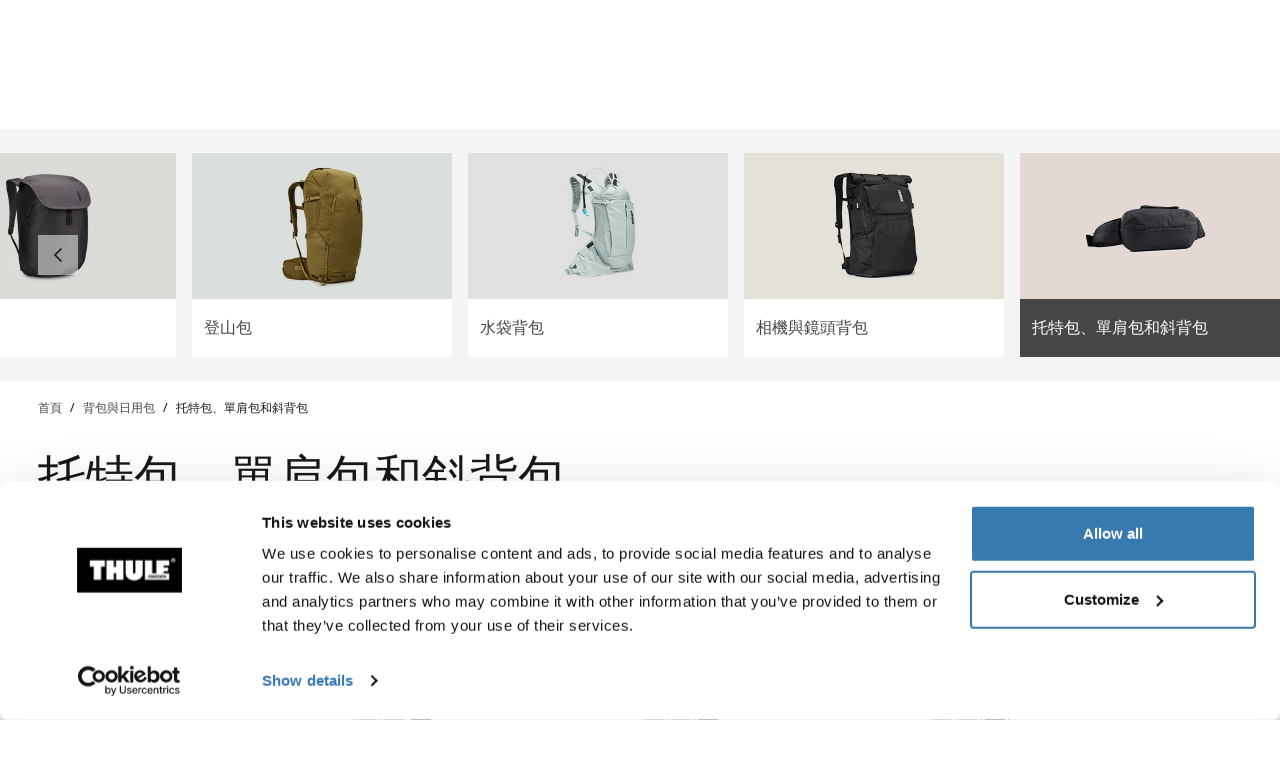

--- FILE ---
content_type: text/html; charset=utf-8
request_url: https://www.thule.com/zh-tw/backpacks/totes-sling-and-crossbodies
body_size: 41047
content:
<!DOCTYPE html>
<html lang="zh">
<head>
    <meta charset="utf-8">
    <meta http-equiv="Content-type" content="text/html; charset=UTF-8">
    <meta http-equiv="X-UA-Compatible" content="IE=edge">
    <meta name="viewport" content="width=device-width, initial-scale=1">
    <meta name="VirtualFolder" content="/">
    <link rel="icon" href="/favicon.ico?v=4" />
    <link rel="preconnect" href="https://js.monitor.azure.com">
    <link rel="stylesheet" type="text/css" href="/dist/vendors.5a00cb727cf8f3364abe.css" />
    <link rel="stylesheet" type="text/css" href="/dist/vndrs_nopurge.f36e189ef25a71793715.css" />
    <link rel="stylesheet" type="text/css" href="/dist/styles.ffb72888f003cb645741.css" />
    <link rel="stylesheet" type="text/css" href="/dist/jumpToMainContent.15ca2707c3309032307a.css" /><link rel="stylesheet" type="text/css" fetchpriority="high" href="/dist/siteHeader.1dec67347209660ef800.css" /><link rel="stylesheet" type="text/css" href="/dist/languageSelector.dd4a49c3954324e2890a.css" /><link rel="stylesheet" type="text/css" href="/dist/wrongMarket.d5ed0ac6dd1358639b17.css" /><link rel="stylesheet" type="text/css" href="/dist/cart.ed62c8e6a5e3eaeb72da.css" /><link rel="stylesheet" type="text/css" href="/dist/imageNavigation.af4dfc5fd23f67ba51ba.css" /><link rel="stylesheet" type="text/css" href="/dist/breadcrumbs.0b191e012a3753cb039a.css" /><link rel="stylesheet" type="text/css" href="/dist/productList.8f13455a96e822bee1b8.css" /><link rel="stylesheet" type="text/css" href="/dist/comparisonModal.e57a8e6506c13bf26bab.css" /><link rel="stylesheet" type="text/css" href="/dist/productListItem.731f3e3dcb0a81fe78f1.css" /><link rel="stylesheet" type="text/css" href="/dist/AdapterBasedProduct.92d7cd74b29afbc105b9.css" /><link rel="stylesheet" type="text/css" href="/dist/headerTextButton.9b97250c7fa65b3ea79f.css" /><link rel="stylesheet" type="text/css" href="/dist/newsletter.cae3dff7deb3bfe2561d.css" />
    <script src="/dist/runtime.f33a5b899f70881e1d7c.js"></script>
    <script src="/dist/vendor.f80ae31285fac0d661ba.js"></script>
    <script src="/dist/global.c2d4043a77a40020bc46.js"></script>
    
    
    
    


<meta name="description" content="&#x5E36;&#x4E0A;&#x6258;&#x7279;&#x5305;&#x3001;&#x55AE;&#x80A9;&#x5305;&#x548C;&#x659C;&#x80CC;&#x5305;&#x60A0;&#x904A;&#x57CE;&#x5E02;&#xFF0C;&#x53EF;&#x4EE5;&#x55AE;&#x7368;&#x4F7F;&#x7528;&#xFF0C;&#x4E5F;&#x53EF;&#x4EE5;&#x642D;&#x914D;&#x80CC;&#x5305;&#x3002;&#x5230;&#x9019;&#x88E1;&#x700F;&#x89BD;&#x6211;&#x5011;&#x7684;&#x6258;&#x7279;&#x5305;&#x3001;&#x55AE;&#x80A9;&#x5305;&#x548C;&#x659C;&#x80CC;&#x5305;&#x5427;&#xFF01;">
<title>&#x6258;&#x7279;&#x5305;&#x3001;&#x55AE;&#x80A9;&#x5305;&#x548C;&#x659C;&#x80CC;&#x5305; | Thule | &#x53F0;&#x7063;</title>


    <script defer type="text/javascript" src="https://assets.adobedtm.com/ff3ec0188445/5ae4e65adab9/launch-9b258df91eab.min.js"></script>
    <script>
        window.adobeDataLayer = window.adobeDataLayer || {};
        window.adobeDataLayer = {
            page: {
                title: "Totes, slings and crossbodies",
                type: "Product Subcategory Page",
                url: window.location.href,
                on_page_country: "TW",
                on_page_language: "zh",
                currency_code: "TWD",
            },
            user: {
                visitor_login: "guest",
                ip_country: "US",
            }
        };
        document.addEventListener('DOMContentLoaded', function () {
            if (!window._THULEDATA._Checkout && typeof (_satellite) !== "undefined") // Checkout requires control to show the correct data, so skip here.
                _satellite.track("pageview");
        });
    </script>


<script>
    dataLayer = [{
        "pageTitle": "&#x6258;&#x7279;&#x5305;&#x3001;&#x55AE;&#x80A9;&#x5305;&#x548C;&#x659C;&#x80CC;&#x5305;",
        "pageType": "Product Subcategory Page",
        "main category": "",
        "category": "Backpacks and day bags",
        "subcategory": "Totes, slings and crossbodies",
        "productpage": "",
        "productid": "",
        "visitorLogin": "False",
        "gaAggregate": "Totes, slings and crossbodies",
        "country": "TW",
        "language": "zh",
        "dealerID": "",
        "IPcountry": "US",
        "AplusContent": "False"
        }];
</script>

    <link rel="preconnect" href="https://www.googletagmanager.com">
    <!-- Google Tag Manager -->
    <script type="text/javascript">
        (function (w, d, s, l, i) {
            w[l] = w[l] || []; w[l].push({
                'gtm.start':
                    new Date().getTime(), event: 'gtm.js'
            }); var f = d.getElementsByTagName(s)[0],
                j = d.createElement(s), dl = l != 'dataLayer' ? '&l=' + l : ''; j.async = true; j.src =
                    'https://www.googletagmanager.com/gtm.js?id=' + i + dl; f.parentNode.insertBefore(j, f);
        })(window, document, 'script', 'dataLayer', 'GTM-W3GPCJ');
    </script>
    <!-- End Google Tag Manager -->










<link rel="canonical" href="https://www.thule.com/zh-tw/backpacks/totes-sling-and-crossbodies" />
        <link rel="alternate" hreflang="cs-cz" href="https://www.thule.com/cs-cz/backpacks/totes-sling-and-crossbodies" />
        <link rel="alternate" hreflang="de-at" href="https://www.thule.com/de-at/backpacks/totes-sling-and-crossbodies" />
        <link rel="alternate" hreflang="de-ch" href="https://www.thule.com/de-ch/backpacks/totes-sling-and-crossbodies" />
        <link rel="alternate" hreflang="de-de" href="https://www.thule.com/de-de/backpacks/totes-sling-and-crossbodies" />
        <link rel="alternate" hreflang="en-ae" href="https://www.thule.com/en-ae/backpacks/totes-sling-and-crossbodies" />
        <link rel="alternate" hreflang="en-am" href="https://www.thule.com/en-am/backpacks/totes-sling-and-crossbodies" />
        <link rel="alternate" hreflang="en-au" href="https://www.thule.com/en-au/backpacks/totes-sling-and-crossbodies" />
        <link rel="alternate" hreflang="en-az" href="https://www.thule.com/en-az/backpacks/totes-sling-and-crossbodies" />
        <link rel="alternate" hreflang="en-be" href="https://www.thule.com/en-be/backpacks/totes-sling-and-crossbodies" />
        <link rel="alternate" hreflang="en-bg" href="https://www.thule.com/en-bg/backpacks/totes-sling-and-crossbodies" />
        <link rel="alternate" hreflang="en-is" href="https://www.thule.com/en-is/backpacks/totes-sling-and-crossbodies" />
        <link rel="alternate" hreflang="en-me" href="https://www.thule.com/en-me/backpacks/totes-sling-and-crossbodies" />
        <link rel="alternate" hreflang="en-mk" href="https://www.thule.com/en-mk/backpacks/totes-sling-and-crossbodies" />
        <link rel="alternate" hreflang="en-sg" href="https://www.thule.com/en-sg/backpacks/totes-sling-and-crossbodies" />
        <link rel="alternate" hreflang="en-si" href="https://www.thule.com/en-si/backpacks/totes-sling-and-crossbodies" />
        <link rel="alternate" hreflang="es-cl" href="https://www.thule.com/es-cl/backpacks/totes-sling-and-crossbodies" />
        <link rel="alternate" hreflang="es-co" href="https://www.thule.com/es-co/backpacks/totes-sling-and-crossbodies" />
        <link rel="alternate" hreflang="es-cr" href="https://www.thule.com/es-cr/backpacks/totes-sling-and-crossbodies" />
        <link rel="alternate" hreflang="es-do" href="https://www.thule.com/es-do/backpacks/totes-sling-and-crossbodies" />
        <link rel="alternate" hreflang="fr-ch" href="https://www.thule.com/fr-ch/backpacks/totes-sling-and-crossbodies" />
        <link rel="alternate" hreflang="fr-fr" href="https://www.thule.com/fr-fr/backpacks/totes-sling-and-crossbodies" />
        <link rel="alternate" hreflang="fr-lu" href="https://www.thule.com/fr-lu/backpacks/totes-sling-and-crossbodies" />
        <link rel="alternate" hreflang="hr-ba" href="https://www.thule.com/hr-ba/backpacks/totes-sling-and-crossbodies" />
        <link rel="alternate" hreflang="pl-pl" href="https://www.thule.com/pl-pl/backpacks/totes-sling-and-crossbodies" />
        <link rel="alternate" hreflang="pt-br" href="https://www.thule.com/pt-br/backpacks/totes-sling-and-crossbodies" />
        <link rel="alternate" hreflang="pt-pt" href="https://www.thule.com/pt-pt/backpacks/totes-sling-and-crossbodies" />
        <link rel="alternate" hreflang="ru-by" href="https://www.thule.com/ru-by/backpacks/totes-sling-and-crossbodies" />
        <link rel="alternate" hreflang="en-ge" href="https://www.thule.com/en-ge/backpacks/totes-sling-and-crossbodies" />
        <link rel="alternate" hreflang="en-hu" href="https://www.thule.com/en-hu/backpacks/totes-sling-and-crossbodies" />
        <link rel="alternate" hreflang="en-id" href="https://www.thule.com/en-id/backpacks/totes-sling-and-crossbodies" />
        <link rel="alternate" hreflang="en-md" href="https://www.thule.com/en-md/backpacks/totes-sling-and-crossbodies" />
        <link rel="alternate" hreflang="en-my" href="https://www.thule.com/en-my/backpacks/totes-sling-and-crossbodies" />
        <link rel="alternate" hreflang="en-th" href="https://www.thule.com/en-th/backpacks/totes-sling-and-crossbodies" />
        <link rel="alternate" hreflang="en-tr" href="https://www.thule.com/en-tr/backpacks/totes-sling-and-crossbodies" />
        <link rel="alternate" hreflang="en-vn" href="https://www.thule.com/en-vn/backpacks/totes-sling-and-crossbodies" />
        <link rel="alternate" hreflang="en-za" href="https://www.thule.com/en-za/backpacks/totes-sling-and-crossbodies" />
        <link rel="alternate" hreflang="es-gt" href="https://www.thule.com/es-gt/backpacks/totes-sling-and-crossbodies" />
        <link rel="alternate" hreflang="es-mx" href="https://www.thule.com/es-mx/backpacks/totes-sling-and-crossbodies" />
        <link rel="alternate" hreflang="es-sv" href="https://www.thule.com/es-sv/backpacks/totes-sling-and-crossbodies" />
        <link rel="alternate" hreflang="es-us" href="https://www.thule.com/es-us/backpacks/totes-sling-and-crossbodies" />
        <link rel="alternate" hreflang="et-ee" href="https://www.thule.com/et-ee/backpacks/totes-sling-and-crossbodies" />
        <link rel="alternate" hreflang="fi-fi" href="https://www.thule.com/fi-fi/backpacks/totes-sling-and-crossbodies" />
        <link rel="alternate" hreflang="ja-jp" href="https://www.thule.com/ja-jp/backpacks/totes-sling-and-crossbodies" />
        <link rel="alternate" hreflang="nb-no" href="https://www.thule.com/nb-no/backpacks/totes-sling-and-crossbodies" />
        <link rel="alternate" hreflang="nl-be" href="https://www.thule.com/nl-be/backpacks/totes-sling-and-crossbodies" />
        <link rel="alternate" hreflang="nl-nl" href="https://www.thule.com/nl-nl/backpacks/totes-sling-and-crossbodies" />
        <link rel="alternate" hreflang="zh-tw" href="https://www.thule.com/zh-tw/backpacks/totes-sling-and-crossbodies" />
        <link rel="alternate" hreflang="en-ca" href="https://www.thule.com/en-ca/backpacks/totes-sling-and-crossbodies" />
        <link rel="alternate" hreflang="da-dk" href="https://www.thule.com/da-dk/backpacks/totes-sling-and-crossbodies" />
        <link rel="alternate" hreflang="de-lu" href="https://www.thule.com/de-lu/backpacks/totes-sling-and-crossbodies" />
        <link rel="alternate" hreflang="en-ch" href="https://www.thule.com/en-ch/backpacks/totes-sling-and-crossbodies" />
        <link rel="alternate" hreflang="en-gr" href="https://www.thule.com/en-gr/backpacks/totes-sling-and-crossbodies" />
        <link rel="alternate" hreflang="en-cy" href="https://www.thule.com/en-cy/backpacks/totes-sling-and-crossbodies" />
        <link rel="alternate" hreflang="en-in" href="https://www.thule.com/en-in/backpacks/totes-sling-and-crossbodies" />
        <link rel="alternate" hreflang="en-gb" href="https://www.thule.com/en-gb/backpacks/totes-sling-and-crossbodies" />
        <link rel="alternate" hreflang="en-hk" href="https://www.thule.com/en-hk/backpacks/totes-sling-and-crossbodies" />
        <link rel="alternate" hreflang="en-kw" href="https://www.thule.com/en-kw/backpacks/totes-sling-and-crossbodies" />
        <link rel="alternate" hreflang="en-ie" href="https://www.thule.com/en-ie/backpacks/totes-sling-and-crossbodies" />
        <link rel="alternate" hreflang="en-mt" href="https://www.thule.com/en-mt/backpacks/totes-sling-and-crossbodies" />
        <link rel="alternate" hreflang="en-il" href="https://www.thule.com/en-il/backpacks/totes-sling-and-crossbodies" />
        <link rel="alternate" hreflang="en-lt" href="https://www.thule.com/en-lt/backpacks/totes-sling-and-crossbodies" />
        <link rel="alternate" hreflang="en-pf" href="https://www.thule.com/en-pf/backpacks/totes-sling-and-crossbodies" />
        <link rel="alternate" hreflang="en-lv" href="https://www.thule.com/en-lv/backpacks/totes-sling-and-crossbodies" />
        <link rel="alternate" hreflang="en-ph" href="https://www.thule.com/en-ph/backpacks/totes-sling-and-crossbodies" />
        <link rel="alternate" hreflang="en-sk" href="https://www.thule.com/en-sk/backpacks/totes-sling-and-crossbodies" />
        <link rel="alternate" hreflang="en-nz" href="https://www.thule.com/en-nz/backpacks/totes-sling-and-crossbodies" />
        <link rel="alternate" hreflang="en-ro" href="https://www.thule.com/en-ro/backpacks/totes-sling-and-crossbodies" />
        <link rel="alternate" hreflang="en-rs" href="https://www.thule.com/en-rs/backpacks/totes-sling-and-crossbodies" />
        <link rel="alternate" hreflang="en-ua" href="https://www.thule.com/en-ua/backpacks/totes-sling-and-crossbodies" />
        <link rel="alternate" hreflang="es-ec" href="https://www.thule.com/es-ec/backpacks/totes-sling-and-crossbodies" />
        <link rel="alternate" hreflang="en-us" href="https://www.thule.com/en-us/backpacks/totes-sling-and-crossbodies" />
        <link rel="alternate" hreflang="es-es" href="https://www.thule.com/es-es/backpacks/totes-sling-and-crossbodies" />
        <link rel="alternate" hreflang="es-pe" href="https://www.thule.com/es-pe/backpacks/totes-sling-and-crossbodies" />
        <link rel="alternate" hreflang="es-ar" href="https://www.thule.com/es-ar/backpacks/totes-sling-and-crossbodies" />
        <link rel="alternate" hreflang="es-py" href="https://www.thule.com/es-py/backpacks/totes-sling-and-crossbodies" />
        <link rel="alternate" hreflang="es-ni" href="https://www.thule.com/es-ni/backpacks/totes-sling-and-crossbodies" />
        <link rel="alternate" hreflang="fr-be" href="https://www.thule.com/fr-be/backpacks/totes-sling-and-crossbodies" />
        <link rel="alternate" hreflang="es-pa" href="https://www.thule.com/es-pa/backpacks/totes-sling-and-crossbodies" />
        <link rel="alternate" hreflang="fr-ca" href="https://www.thule.com/fr-ca/backpacks/totes-sling-and-crossbodies" />
        <link rel="alternate" hreflang="es-uy" href="https://www.thule.com/es-uy/backpacks/totes-sling-and-crossbodies" />
        <link rel="alternate" hreflang="es-ve" href="https://www.thule.com/es-ve/backpacks/totes-sling-and-crossbodies" />
        <link rel="alternate" hreflang="ko-kr" href="https://www.thule.com/ko-kr/backpacks/totes-sling-and-crossbodies" />
        <link rel="alternate" hreflang="hr-hr" href="https://www.thule.com/hr-hr/backpacks/totes-sling-and-crossbodies" />
        <link rel="alternate" hreflang="ru-kg" href="https://www.thule.com/ru-kg/backpacks/totes-sling-and-crossbodies" />
        <link rel="alternate" hreflang="ru-kz" href="https://www.thule.com/ru-kz/backpacks/totes-sling-and-crossbodies" />
        <link rel="alternate" hreflang="it-ch" href="https://www.thule.com/it-ch/backpacks/totes-sling-and-crossbodies" />
        <link rel="alternate" hreflang="ru-ru" href="https://www.thule.com/ru-ru/backpacks/totes-sling-and-crossbodies" />
        <link rel="alternate" hreflang="it-it" href="https://www.thule.com/it-it/backpacks/totes-sling-and-crossbodies" />
        <link rel="alternate" hreflang="sv-fi" href="https://www.thule.com/sv-fi/backpacks/totes-sling-and-crossbodies" />
        <link rel="alternate" hreflang="sv-se" href="https://www.thule.com/sv-se/backpacks/totes-sling-and-crossbodies" />
        <link rel="alternate" hreflang="zh-cn" href="https://www.thule.com/zh-cn/backpacks/totes-sling-and-crossbodies" />
        <link rel="alternate" hreflang="zh-hk" href="https://www.thule.com/zh-hk/backpacks/totes-sling-and-crossbodies" />



    <meta name="VIcurrentDateTime" content="639049790965257995>"/><meta name="VirtualFolder" content="\"/><script type='text/javascript' src='/layouts/system/VisitorIdentification.js'></script>
    <script type="text/plain" data-cookieconsent="statistics">
        !function(T,l,y){var S=T.location,k="script",D="instrumentationKey",C="ingestionendpoint",I="disableExceptionTracking",E="ai.device.",b="toLowerCase",w="crossOrigin",N="POST",e="appInsightsSDK",t=y.name||"appInsights";(y.name||T[e])&&(T[e]=t);var n=T[t]||function(d){var g=!1,f=!1,m={initialize:!0,queue:[],sv:"5",version:2,config:d};function v(e,t){var n={},a="Browser";return n[E+"id"]=a[b](),n[E+"type"]=a,n["ai.operation.name"]=S&&S.pathname||"_unknown_",n["ai.internal.sdkVersion"]="javascript:snippet_"+(m.sv||m.version),{time:function(){var e=new Date;function t(e){var t=""+e;return 1===t.length&&(t="0"+t),t}return e.getUTCFullYear()+"-"+t(1+e.getUTCMonth())+"-"+t(e.getUTCDate())+"T"+t(e.getUTCHours())+":"+t(e.getUTCMinutes())+":"+t(e.getUTCSeconds())+"."+((e.getUTCMilliseconds()/1e3).toFixed(3)+"").slice(2,5)+"Z"}(),iKey:e,name:"Microsoft.ApplicationInsights."+e.replace(/-/g,"")+"."+t,sampleRate:100,tags:n,data:{baseData:{ver:2}}}}var h=d.url||y.src;if(h){function a(e){var t,n,a,i,r,o,s,c,u,p,l;g=!0,m.queue=[],f||(f=!0,t=h,s=function(){var e={},t=d.connectionString;if(t)for(var n=t.split(";"),a=0;a<n.length;a++){var i=n[a].split("=");2===i.length&&(e[i[0][b]()]=i[1])}if(!e[C]){var r=e.endpointsuffix,o=r?e.location:null;e[C]="https://"+(o?o+".":"")+"dc."+(r||"services.visualstudio.com")}return e}(),c=s[D]||d[D]||"",u=s[C],p=u?u+"/v2/track":d.endpointUrl,(l=[]).push((n="SDK LOAD Failure: Failed to load Application Insights SDK script (See stack for details)",a=t,i=p,(o=(r=v(c,"Exception")).data).baseType="ExceptionData",o.baseData.exceptions=[{typeName:"SDKLoadFailed",message:n.replace(/\./g,"-"),hasFullStack:!1,stack:n+"\nSnippet failed to load ["+a+"] -- Telemetry is disabled\nHelp Link: https://go.microsoft.com/fwlink/?linkid=2128109\nHost: "+(S&&S.pathname||"_unknown_")+"\nEndpoint: "+i,parsedStack:[]}],r)),l.push(function(e,t,n,a){var i=v(c,"Message"),r=i.data;r.baseType="MessageData";var o=r.baseData;return o.message='AI (Internal): 99 message:"'+("SDK LOAD Failure: Failed to load Application Insights SDK script (See stack for details) ("+n+")").replace(/\"/g,"")+'"',o.properties={endpoint:a},i}(0,0,t,p)),function(e,t){if(JSON){var n=T.fetch;if(n&&!y.useXhr)n(t,{method:N,body:JSON.stringify(e),mode:"cors"});else if(XMLHttpRequest){var a=new XMLHttpRequest;a.open(N,t),a.setRequestHeader("Content-type","application/json"),a.send(JSON.stringify(e))}}}(l,p))}function i(e,t){f||setTimeout(function(){!t&&m.core||a()},500)}var e=function(){var n=l.createElement(k);n.src=h;var e=y[w];return!e&&""!==e||"undefined"==n[w]||(n[w]=e),n.onload=i,n.onerror=a,n.onreadystatechange=function(e,t){"loaded"!==n.readyState&&"complete"!==n.readyState||i(0,t)},n}();y.ld<0?l.getElementsByTagName("head")[0].appendChild(e):setTimeout(function(){l.getElementsByTagName(k)[0].parentNode.appendChild(e)},y.ld||0)}try{m.cookie=l.cookie}catch(p){}function t(e){for(;e.length;)!function(t){m[t]=function(){var e=arguments;g||m.queue.push(function(){m[t].apply(m,e)})}}(e.pop())}var n="track",r="TrackPage",o="TrackEvent";t([n+"Event",n+"PageView",n+"Exception",n+"Trace",n+"DependencyData",n+"Metric",n+"PageViewPerformance","start"+r,"stop"+r,"start"+o,"stop"+o,"addTelemetryInitializer","setAuthenticatedUserContext","clearAuthenticatedUserContext","flush"]),m.SeverityLevel={Verbose:0,Information:1,Warning:2,Error:3,Critical:4};var s=(d.extensionConfig||{}).ApplicationInsightsAnalytics||{};if(!0!==d[I]&&!0!==s[I]){var c="onerror";t(["_"+c]);var u=T[c];T[c]=function(e,t,n,a,i){var r=u&&u(e,t,n,a,i);return!0!==r&&m["_"+c]({message:e,url:t,lineNumber:n,columnNumber:a,error:i}),r},d.autoExceptionInstrumented=!0}return m}(y.cfg);function a(){y.onInit&&y.onInit(n)}(T[t]=n).queue&&0===n.queue.length?(n.queue.push(a),n.trackPageView({})):a()}(window,document,{
src: "https://js.monitor.azure.com/scripts/b/ai.2.min.js", // The SDK URL Source
crossOrigin: "anonymous", 
cfg: { // Application Insights Configuration
    connectionString: 'InstrumentationKey=e392673c-d5a2-458a-bd6c-236a82b2064f;IngestionEndpoint=https://germanywestcentral-0.in.applicationinsights.azure.com/;LiveEndpoint=https://germanywestcentral.livediagnostics.monitor.azure.com/'
}});
    </script>
</head>
<body class="thule-site">
    

    <!-- Google Tag Manager (noscript) -->
    <noscript>
        <iframe src="https://www.googletagmanager.com/ns.html?id=GTM-W3GPCJ"
                height="0" width="0" style="display:none;visibility:hidden"></iframe>
    </noscript>
    <!-- End Google Tag Manager (noscript) -->

<script>
    window._THULEDATA = window._THULEDATA || {};
    _THULEDATA.IsEditing = false;
    _THULEDATA.SitecoreLanguage = "zh-TW";
    _THULEDATA.SitecoreSiteName = "Thule";
</script>

<header id="thule-header" class="layout__header">
    
<nav class="jump-to-main-content" data-component-label="Jump to main content">
	<a href="#main-content" class="jump-to-main-content--link">&#x8DF3;&#x5230;&#x5167;&#x5BB9;</a>
</nav>
    
    
    <script>
        window._THULEDATA = window._THULEDATA || {};
        window._THULEDATA.isB2CEnabled = false;
        window._THULEDATA.showPrice = true;
        window._THULEDATA.enableFavorites = false;
        window._THULEDATA.currencyCode = 'TWD';
        window._THULEDATA.isCheckout = false;
        window._THULEDATA._siteHeader = {"ShoppingCartPageLink":{"Url":"","Text":"Shoppingcart landing page"},"DealerLocatorPageLink":{"Url":"/zh-tw/dealer-locator","Text":"\u8CFC\u8CB7\u5730\u9EDE"},"MyAccountPageLink":{"Url":"","Text":"\u767B\u5165"},"SearchPageLink":{"Url":"/zh-tw/search","Text":"Search landing page"},"ProductFavoritesPageLink":null,"Translations":{"Search":"\u641C\u5C0B","SearchProducts":"\u71B1\u92B7\u7522\u54C1","Clear":"\u6E05\u9664","Close":"\u95DC\u9589","QuickLinks":"\u71B1\u9580\u641C\u5C0B","Suggestions":"\u5EFA\u8B70\u641C\u5C0B","Categories":"\u985E\u5225","OriginalPrice":"\u539F\u50F9","SalePrice":"\u552E\u50F9","Save":"Save","RRPText":"Path:Thule/Translations/Products/RRP"},"Navigation":[{"PromotionField":{"DisplayName":"Shop by product - AsiaMEA","ImageURL":"/-/s/LmjkboNTcr7xQWE55aq0PYhBILXc-oXJmH1-_rvEMEU/rs:fit/cb:aeecd74887354c2299f5563d696c1525/plain/-/media/images/thule/homepage-campaigns/2025/august/menuad_asiamea.jpg","Header":"\u8207 Thule \u4E00\u8D77\u4E0A\u8DEF - \u9A0E\u4E0A\u60A8\u5FC3\u611B\u7684\u81EA\u884C\u8ECA\uFF0C\u76E1\u60C5\u4EAB\u53D7\u65C5\u7A0B\u3002 ","PromotionAreaLinkURL":"/zh-tw/activities/biking","LinkText":"","ShowNewIcon":false,"ImageAltText":"\u4E00\u8F1B\u767D\u8272 SUV \u884C\u99DB\u5728\u8DEF\u4E0A\uFF0C\u8ECA\u9802\u8F09\u8457\u4E00\u500B Thule \u81EA\u884C\u8ECA\u67B6\u548C\u4E00\u9802\u8ECA\u9802\u5E33\uFF0C\u81EA\u884C\u8ECA\u67B6\u4E0A\u8F09\u8457\u4E00\u8F1B\u8D8A\u91CE\u81EA\u884C\u8ECA","WhiteFadeColor":false,"InfoTextHeaderField":"\u4E86\u89E3\u66F4\u591A","InfoTextField":"","LinksMultiselectField":[{"Link":"/zh-tw/articles/guides","DisplayName":"\u79D8\u8A23\u548C\u6307\u5357","EnglishTitle":"Tips \u0026 guides"},{"Link":"/zh-tw/articles/stories","DisplayName":"Stories","EnglishTitle":"Stories"}],"EnglishInfoTextHeaderField":"More"},"HasProductSection":true,"ProductSections":[{"Name":"\u8ECA\u67B6\u548C\u7F6E\u7269\u7BB1","EnglishTitle":"Racks and cargo carriers","Categories":[{"Name":"\u81EA\u884C\u8ECA\u67B6","Link":"/zh-tw/bike-rack","SubCategories":[{"Name":"\u62D6\u8ECA\u5F0F\u81EA\u884C\u8ECA\u67B6","Link":"/zh-tw/bike-rack/towbar-bike-racks","Id":"{DB008D13-DD4D-4BCD-A6D1-20DEC84E5BA0}","EnglishTitle":"Towbar bike racks"},{"Name":"\u6C7D\u8ECA\u81EA\u884C\u8ECA\u67B6","Link":"/zh-tw/bike-rack/roof-bike-racks","Id":"{F13A2BD8-6C52-48DC-BE67-BDD1B6D08FD8}","EnglishTitle":"Roof bike racks"},{"Name":"\u8ECA\u5F8C\u67B6","Link":"/zh-tw/bike-rack/trunk-bike-racks","Id":"{CE117DCE-76AA-4D1A-BADB-C37587643E87}","EnglishTitle":"Trunk bike racks"},{"Name":"RV \u81EA\u884C\u8ECA\u67B6","Link":"/zh-tw/bike-rack/rv-bike-racks","Id":"{9C6A8082-E6F0-4DCC-B71A-21934438A773}","EnglishTitle":"RV bike racks"},{"Name":"\u914D\u4EF6","Link":"/zh-tw/bike-rack/accessories","Id":"{8B8EC36B-4112-4017-9E5E-457E980436A0}","EnglishTitle":"Accessories"}],"DiscoverAllText":"\u6AA2\u8996\u6240\u6709 \u81EA\u884C\u8ECA\u67B6","EnglishDiscoverAllText":"View all Bike racks","Id":"{90F4653B-4FDB-4E3D-85C3-C64969FF3EE4}","EnglishTitle":"Bike racks"},{"Name":"\u8ECA\u9802\u67B6\u548C\u5E73\u53F0","Link":"/zh-tw/roof-rack","SubCategories":[{"Name":"\u8ECA\u9802\u67B6\u7CFB\u7D71","Link":"/zh-tw/roof-rack/car-roof-racks","Id":"{F550DF72-4419-46A1-820C-D7833BCF8230}","EnglishTitle":"Roof racks"},{"Name":"\u8ECA\u9802\u5E73\u53F0","Link":"/zh-tw/roof-rack/roof-platforms","Id":"{B09D238A-9180-44AB-97E1-6A9B344B35EE}","EnglishTitle":"Roof platforms"},{"Name":"\u5C08\u696D\u914D\u4EF6","Link":"/zh-tw/roof-rack/professional-accessories","Id":"{4F86B32C-1E7B-48D5-8BA8-1694E86CC743}","EnglishTitle":"Professional accessories"},{"Name":"\u914D\u4EF6","Link":"/zh-tw/roof-rack/roof-racks-and-accessories","Id":"{10D79748-0BF1-4213-9F78-373EC8708D1F}","EnglishTitle":"Accessories"}],"DiscoverAllText":"\u6AA2\u8996\u6240\u6709 \u8ECA\u9802\u67B6\u548C\u5E73\u53F0","EnglishDiscoverAllText":"View all Roof racks and platforms","Id":"{8F1F416D-40B4-487D-B5A0-1C9F5D81B466}","EnglishTitle":"Roof racks and platforms"},{"Name":"\u6C7D\u8ECA\u7F6E\u7269\u7BB1","Link":"/zh-tw/cargo-carrier","SubCategories":[{"Name":"\u8ECA\u9802\u884C\u674E\u7BB1","Link":"/zh-tw/cargo-carrier/car-top-carrier","Id":"{DB646D00-7ACC-48CC-A1F4-7156863EF55F}","EnglishTitle":"Roof boxes"},{"Name":"\u62D6\u687F\u884C\u674E\u5EA7","Link":"/zh-tw/cargo-carrier/towbar-cargo-carriers","Id":"{021EDC7C-2B0F-4053-804B-D8A1D80D7016}","EnglishTitle":"Towbar cargo carriers"},{"Name":"\u8ECA\u9802\u7F6E\u7269\u7C43","Link":"/zh-tw/cargo-carrier/roof-baskets","Id":"{F46DE92C-D5A1-4EFA-AC96-76C071DB53AF}","EnglishTitle":"Roof baskets"},{"Name":"\u914D\u4EF6","Link":"/zh-tw/cargo-carrier/cargo-accessories","Id":"{CE831629-0DF2-4A54-B326-43465673B138}","EnglishTitle":"Accessories"}],"DiscoverAllText":"\u6AA2\u8996\u6240\u6709 \u6C7D\u8ECA\u7F6E\u7269\u7BB1","EnglishDiscoverAllText":"View all Cargo carriers","Id":"{1CD6D9DA-1776-4045-A495-7BC6DEEE541D}","EnglishTitle":"Cargo carriers"},{"Name":"\u6C34\u4E0A\u88DD\u5099\u8ECA\u67B6","Link":"/zh-tw/water-racks","SubCategories":[{"Name":"\u7368\u6728\u821F\u8ECA\u67B6","Link":"/zh-tw/water-racks/kayak-and-canoe-racks","Id":"{08D490A1-9900-476D-9AC3-4A437F1D326A}","EnglishTitle":"Kayak and canoe racks"},{"Name":"\u885D\u6D6A\u677F\u8207\u7ACB\u69F3\u677F\u8ECA\u67B6","Link":"/zh-tw/water-racks/surfboard-and-sup-racks","Id":"{8EC33E9B-8007-4F26-853D-14574B862BA0}","EnglishTitle":"Surfboard and SUP racks"},{"Name":"\u914D\u4EF6","Link":"/zh-tw/water-racks/water-rack-accessories","Id":"{FCCDC0D1-2F8F-4339-B358-983A25E1285B}","EnglishTitle":"Accessories"}],"DiscoverAllText":"\u6AA2\u8996\u6240\u6709 \u6C34\u4E0A\u88DD\u5099\u8ECA\u67B6","EnglishDiscoverAllText":"View all Water racks","Id":"{5C69981B-6408-42C4-BB68-2611BA0E7FDA}","EnglishTitle":"Water racks"},{"Name":"\u51AC\u5B63\u8ECA\u67B6","Link":"/zh-tw/winter-racks","SubCategories":[{"Name":"\u6ED1\u96EA\u5C50\u548C\u6ED1\u96EA\u677F\u8ECA\u67B6","Link":"/zh-tw/winter-racks/ski-and-snowboard-racks","Id":"{65A2F0ED-FD18-4ACE-B05B-AB6CB9DF3A63}","EnglishTitle":"Ski and snowboard racks"}],"DiscoverAllText":"\u6AA2\u8996\u6240\u6709 \u51AC\u5B63\u8ECA\u67B6","EnglishDiscoverAllText":"View all Winter racks","Id":"{4140999D-4F2E-4CE7-BBBC-FF4DEDA4C7FD}","EnglishTitle":"Winter racks"}],"PromotionField":{"DisplayName":"Racks and carriers Asia and MEA","ImageURL":"/-/s/3PaBI1We5wAAce1VrRYhuHtf-5G-kDHgWLFiyZELwvs/rs:fit/cb:6ee6ae20e89248978d74d47052a2588d/plain/-/media/images/thule/homepage-campaigns/2025/june/menu-ads/menu-ad-asia-and-mea.png","Header":"\u5C08\u70BA\u73FE\u4EE3\u5192\u96AA\u5BB6\u8A2D\u8A08\u7684\u8ECA\u9802\u7BB1","PromotionAreaLinkURL":"/zh-tw/cargo-carrier/car-top-carrier","LinkText":"","ShowNewIcon":false,"ImageAltText":"\u65E5\u843D\u6642\u5206\uFF0C\u4E00\u8F1B\u88DD\u6709 Thule \u8ECA\u9802\u7BB1\u7684\u9ED1\u8272\u6C7D\u8ECA\u505C\u5728\u4E00\u68DF\u73BB\u7483\u5EFA\u7BC9\u7269\u5916\u7684\u9053\u8DEF\u65C1\u3002 ","WhiteFadeColor":false,"InfoTextHeaderField":"\u4E86\u89E3\u66F4\u591A","InfoTextField":"","LinksMultiselectField":[{"Link":"/zh-tw/articles/guides","DisplayName":"\u79D8\u8A23\u548C\u6307\u5357","EnglishTitle":"Tips \u0026 guides"},{"Link":"/zh-tw/articles/stories","DisplayName":"Stories","EnglishTitle":"Stories"}],"EnglishInfoTextHeaderField":"More"},"Url":null,"Id":"{66270EBF-A02D-48D6-A9BC-C09C36A3A579}"},{"Name":"\u81EA\u884C\u8ECA","EnglishTitle":"Bike","Categories":[{"Name":"\u81EA\u884C\u8ECA\u67B6","Link":"/zh-tw/bike-rack","SubCategories":[{"Name":"\u62D6\u8ECA\u5F0F\u81EA\u884C\u8ECA\u67B6","Link":"/zh-tw/bike-rack/towbar-bike-racks","Id":"{DB008D13-DD4D-4BCD-A6D1-20DEC84E5BA0}","EnglishTitle":"Towbar bike racks"},{"Name":"\u6C7D\u8ECA\u81EA\u884C\u8ECA\u67B6","Link":"/zh-tw/bike-rack/roof-bike-racks","Id":"{F13A2BD8-6C52-48DC-BE67-BDD1B6D08FD8}","EnglishTitle":"Roof bike racks"},{"Name":"\u8ECA\u5F8C\u67B6","Link":"/zh-tw/bike-rack/trunk-bike-racks","Id":"{CE117DCE-76AA-4D1A-BADB-C37587643E87}","EnglishTitle":"Trunk bike racks"},{"Name":"RV \u81EA\u884C\u8ECA\u67B6","Link":"/zh-tw/bike-rack/rv-bike-racks","Id":"{9C6A8082-E6F0-4DCC-B71A-21934438A773}","EnglishTitle":"RV bike racks"},{"Name":"\u914D\u4EF6","Link":"/zh-tw/bike-rack/accessories","Id":"{8B8EC36B-4112-4017-9E5E-457E980436A0}","EnglishTitle":"Accessories"}],"DiscoverAllText":"\u6AA2\u8996\u6240\u6709 \u81EA\u884C\u8ECA\u67B6","EnglishDiscoverAllText":"View all Bike racks","Id":"{90F4653B-4FDB-4E3D-85C3-C64969FF3EE4}","EnglishTitle":"Bike racks"},{"Name":"\u81EA\u884C\u8ECA\u62D6\u8ECA","Link":"/zh-tw/bike-trailers","SubCategories":[{"Name":"\u5152\u7AE5\u81EA\u884C\u8ECA\u62D6\u8ECA","Link":"/zh-tw/bike-trailers/bike-trailers-for-kids","Id":"{030901C7-DEF2-41CA-A344-BBB9C8419809}","EnglishTitle":"Bike trailers for kids"},{"Name":"\u81EA\u884C\u8ECA\u7F6E\u7269\u62D6\u8ECA","Link":"/zh-tw/bike-trailers/bike-trailers-for-cargo","Id":"{35215E34-42EE-4DED-AC90-52C3A129AD47}","EnglishTitle":"Bike trailers for cargo"},{"Name":"\u914D\u4EF6","Link":"/zh-tw/bike-trailers/bike-trailer-accessories","Id":"{FEDC3B9B-B90E-41C3-A12D-337C44584C6E}","EnglishTitle":"Accessories"}],"DiscoverAllText":"\u6AA2\u8996\u6240\u6709 \u81EA\u884C\u8ECA\u62D6\u8ECA","EnglishDiscoverAllText":"View all Bike trailers","Id":"{D0D2C878-35BC-4BD0-95B0-A88BE79CF9FA}","EnglishTitle":"Bike trailers"},{"Name":"\u81EA\u884C\u8ECA\u5152\u7AE5\u5EA7\u6905","Link":"/zh-tw/child-bike-seats","SubCategories":[{"Name":"\u81EA\u884C\u8ECA\u5152\u7AE5\u5F8C\u5EA7\u6905","Link":"/zh-tw/child-bike-seats/rear-mounted-child-bike-seats","Id":"{23596F72-0EC9-48E3-8BA7-D3FA571FAE24}","EnglishTitle":"Rear child bike seats"},{"Name":"\u524D\u5EA7\u5F0F\u81EA\u884C\u8ECA\u5152\u7AE5\u5EA7\u6905","Link":"/zh-tw/child-bike-seats/front-mounted-child-bike-seats","Id":"{4F58D1DA-05DA-4AE2-A0D5-B4A54C06FB4D}","EnglishTitle":"Front child bike seats"},{"Name":"\u914D\u4EF6","Link":"/zh-tw/child-bike-seats/child-bike-seat-accessories","Id":"{8EB8E2C6-3D57-4C11-AA76-0644C01AB4A1}","EnglishTitle":"Accessories"}],"DiscoverAllText":"\u6AA2\u8996\u6240\u6709 \u81EA\u884C\u8ECA\u5152\u7AE5\u5EA7\u6905","EnglishDiscoverAllText":"View all Child bike seats","Id":"{835DD258-6AFC-4934-93A0-21EC5DAC11E9}","EnglishTitle":"Child bike seats"},{"Name":"\u81EA\u884C\u8ECA\u888B\u8207\u904B\u52D5\u5305","Link":"/zh-tw/bike-packs-bags-and-racks","SubCategories":[{"Name":"\u81EA\u884C\u8ECA\u99AC\u978D\u888B\u8207\u8ECA\u67B6","Link":"/zh-tw/bike-packs-bags-and-racks/panniers-and-bike-bags","Id":"{0A79BA03-90A7-4EA3-8769-150859B44A66}","EnglishTitle":"Bike panniers and racks"},{"Name":"\u81EA\u884C\u8ECA\u88DD\u5099\u888B\u548C\u651C\u8ECA\u888B","Link":"/zh-tw/bike-packs-bags-and-racks/bike-travel-cases","Id":"{95041414-2265-4E29-9AF1-15D8E05CF425}","EnglishTitle":"Bike gear bags and travel cases"},{"Name":"\u81EA\u884C\u8ECA\u80CC\u5305","Link":"/zh-tw/bike-packs-bags-and-racks/biking-backpacks-and-bags","Id":"{DFBECA0C-59BB-4E9A-99E6-A117E94F6FE0}","EnglishTitle":"Bike backpacks"},{"Name":"InLock system","Link":"/zh-tw/bike-packs-bags-and-racks/explore-pannier-system-inlock","Id":"{B2F2026F-DF8A-4FD0-A7C5-9AB19C43B7F8}","EnglishTitle":"InLock system"}],"DiscoverAllText":"\u6AA2\u8996\u6240\u6709 \u81EA\u884C\u8ECA\u888B\u8207\u904B\u52D5\u5305","EnglishDiscoverAllText":"View all Bike and sport bags","Id":"{43BBC920-53A7-4484-8949-EB104D7CFD99}","EnglishTitle":"Bike and sport bags"}],"PromotionField":{"DisplayName":"Europe NA - Bike","ImageURL":"/-/s/HIx9MMGpFlNSHbrbz5p2I3h8UAv2EiwUWJXrG-sYErI/rs:fit/cb:5cbe61ce7bd9419b886abd70b082c2d0/plain/-/media/images/thule/homepage-campaigns/2025/november/menuad_bike.jpg","Header":"\u5982\u4F55\u70BA\u60A8\u7684\u6C7D\u8ECA\u9078\u64C7\u6700\u597D\u7684\u81EA\u884C\u8ECA\u67B6","PromotionAreaLinkURL":"/zh-tw/articles/guides/how-to-pick-the-best-bike-rack-for-you","LinkText":"","ShowNewIcon":false,"ImageAltText":"\u6C7D\u8ECA\u505C\u5728\u6E56\u908A\u7684\u5927\u81EA\u7136\u4E2D\uFF0C\u6709\u4E00\u500B Thule Epos \u81EA\u884C\u8ECA\u67B6\uFF0C\u4E0A\u9762\u8F09\u8457\u5169\u8F1B\u81EA\u884C\u8ECA\u3002","WhiteFadeColor":false,"InfoTextHeaderField":"\u66F4","InfoTextField":"","LinksMultiselectField":[{"Link":"/zh-tw/articles/guides","DisplayName":"\u79D8\u8A23\u548C\u6307\u5357","EnglishTitle":"Tips \u0026 guides"},{"Link":"/zh-tw/articles/stories","DisplayName":"Stories","EnglishTitle":"Stories"}],"EnglishInfoTextHeaderField":"More"},"Url":null,"Id":"{8CC322ED-5C9F-418D-AE8A-F4F5BE303336}"},{"Name":"\u5C0D\u65BC\u5B30\u5152\u548C\u5152\u7AE5","EnglishTitle":"For baby and kids","Categories":[{"Name":"\u5B30\u5152\u63A8\u8ECA","Link":"/zh-tw/strollers","SubCategories":[{"Name":"\u8F15\u5DE7\u63A8\u8ECA","Link":"/zh-tw/strollers/compact-strollers","Id":"{D861B08F-D0B3-4AE7-915D-5602BB790D3E}","EnglishTitle":"Compact strollers"},{"Name":"\u6162\u8DD1\u548C\u5168\u5730\u5F62\u5B30\u5152\u63A8\u8ECA","Link":"/zh-tw/strollers/jogging-strollers","Id":"{A46F556A-604D-42FF-BC73-B12D20EDC519}","EnglishTitle":"All-terrain and jogging strollers"},{"Name":"Combi \u63A8\u8ECA","Link":"/zh-tw/strollers/full-size-strollers","Id":"{2A4F1822-7599-4EF7-BAAB-364873008E2D}","EnglishTitle":"Full-size strollers"},{"Name":"\u96D9\u5EA7\u5B30\u5152\u63A8\u8ECA","Link":"/zh-tw/strollers/double-jogging-strollers","Id":"{323526BC-C51B-4A2D-B9DF-489E3DE32875}","EnglishTitle":"Double strollers"},{"Name":"\u914D\u4EF6","Link":"/zh-tw/strollers/strollers-accessories","Id":"{8620640B-8514-447B-97B7-19D747204054}","EnglishTitle":"Accessories"}],"DiscoverAllText":"\u6AA2\u8996\u6240\u6709 \u5B30\u5152\u63A8\u8ECA","EnglishDiscoverAllText":"View all Strollers","Id":"{5740A22C-4A21-4239-B53B-0B9F5221BE51}","EnglishTitle":"Strollers"},{"Name":"\u81EA\u884C\u8ECA\u62D6\u8ECA","Link":"/zh-tw/bike-trailers","SubCategories":[{"Name":"\u5152\u7AE5\u81EA\u884C\u8ECA\u62D6\u8ECA","Link":"/zh-tw/bike-trailers/bike-trailers-for-kids","Id":"{030901C7-DEF2-41CA-A344-BBB9C8419809}","EnglishTitle":"Bike trailers for kids"},{"Name":"\u914D\u4EF6","Link":"/zh-tw/bike-trailers/bike-trailer-accessories","Id":"{FEDC3B9B-B90E-41C3-A12D-337C44584C6E}","EnglishTitle":"Accessories"}],"DiscoverAllText":"\u6AA2\u8996\u6240\u6709 \u81EA\u884C\u8ECA\u62D6\u8ECA","EnglishDiscoverAllText":"View all Bike trailers","Id":"{D0D2C878-35BC-4BD0-95B0-A88BE79CF9FA}","EnglishTitle":"Bike trailers"},{"Name":"\u81EA\u884C\u8ECA\u5152\u7AE5\u5EA7\u6905","Link":"/zh-tw/child-bike-seats","SubCategories":[{"Name":"\u81EA\u884C\u8ECA\u5152\u7AE5\u5F8C\u5EA7\u6905","Link":"/zh-tw/child-bike-seats/rear-mounted-child-bike-seats","Id":"{23596F72-0EC9-48E3-8BA7-D3FA571FAE24}","EnglishTitle":"Rear child bike seats"},{"Name":"\u524D\u5EA7\u5F0F\u81EA\u884C\u8ECA\u5152\u7AE5\u5EA7\u6905","Link":"/zh-tw/child-bike-seats/front-mounted-child-bike-seats","Id":"{4F58D1DA-05DA-4AE2-A0D5-B4A54C06FB4D}","EnglishTitle":"Front child bike seats"},{"Name":"\u914D\u4EF6","Link":"/zh-tw/child-bike-seats/child-bike-seat-accessories","Id":"{8EB8E2C6-3D57-4C11-AA76-0644C01AB4A1}","EnglishTitle":"Accessories"}],"DiscoverAllText":"\u6AA2\u8996\u6240\u6709 \u81EA\u884C\u8ECA\u5152\u7AE5\u5EA7\u6905","EnglishDiscoverAllText":"View all Child bike seats","Id":"{835DD258-6AFC-4934-93A0-21EC5DAC11E9}","EnglishTitle":"Child bike seats"}],"PromotionField":{"DisplayName":"Baby and kids - Europe","ImageURL":"/-/s/7Pln0ddjzUWY6rCN0oj13rHFw_5z0Z24Xxr5I_jKSSk/rs:fit/cb:7ef6ab3a334644409ddc30f78f9121a0/plain/-/media/images/thule/homepage-campaigns/2025/march/menu-ads/europe-baby-and-kids.jpg","Header":"\u63A2\u7D22\u6211\u5011\u7684\u6C7D\u8ECA\u5B89\u5168\u5EA7\u6905\u7CFB\u7D71","PromotionAreaLinkURL":"","LinkText":"","ShowNewIcon":false,"ImageAltText":"\u4E00\u540D\u5973\u5B50\u5C07 Thule \u6C7D\u8ECA\u5B89\u5168\u5EA7\u6905\u7CFB\u7D71\u56FA\u5B9A\u5728\u6C7D\u8ECA\u5F8C\u5EA7\u3002","WhiteFadeColor":false,"InfoTextHeaderField":"\u4E86\u89E3\u66F4\u591A","InfoTextField":"","LinksMultiselectField":[{"Link":"/zh-tw/articles/guides","DisplayName":"\u79D8\u8A23\u548C\u6307\u5357","EnglishTitle":"Tips \u0026 guides"},{"Link":"/zh-tw/articles/stories","DisplayName":"Stories","EnglishTitle":"Stories"}],"EnglishInfoTextHeaderField":"More"},"Url":null,"Id":"{AC89B9C5-2293-4FF1-A9B7-3668C341B54E}"},{"Name":"\u7F6E\u7269\u888B\u548C\u80CC\u5305","EnglishTitle":"Bags and backpacks","Categories":[{"Name":"\u65C5\u884C\u7BB1\u8207\u65C5\u884C\u888B","Link":"/zh-tw/luggage","SubCategories":[{"Name":"\u767B\u6A5F\u65C5\u884C\u7BB1","Link":"/zh-tw/luggage/carry-on-luggage","Id":"{F44F14B3-6006-424C-8F9A-E78F5243850B}","EnglishTitle":"Carry-on luggage"},{"Name":"\u8A17\u904B\u65C5\u884C\u7BB1","Link":"/zh-tw/luggage/checked-luggage","Id":"{524BD506-0A17-4CBB-A520-DCDF97AB812D}","EnglishTitle":"Checked luggage"},{"Name":"\u5E06\u5E03\u624B\u63D0\u5305","Link":"/zh-tw/luggage/travel-duffel-bags","Id":"{93CD553E-EDB3-4A35-909F-85B7BAEE07AE}","EnglishTitle":"Duffel bags"},{"Name":"\u65C5\u884C\u7F6E\u7269\u888B","Link":"/zh-tw/luggage/travel-organizers","Id":"{22789C67-917E-4061-871C-E39C48A1D1AA}","EnglishTitle":"Travel organizers"},{"Name":"\u884C\u674E\u7BB1\u7CFB\u5217","Link":"/zh-tw/luggage/luggage-collections","Id":"{0CEEE772-5F2F-40B4-8BF8-6BD7391D804F}","EnglishTitle":"Luggage collections"}],"DiscoverAllText":"\u6AA2\u8996\u6240\u6709 \u65C5\u884C\u7BB1\u8207\u65C5\u884C\u888B","EnglishDiscoverAllText":"View all Luggage and travel bags","Id":"{457C72AA-AC64-46FC-B8BB-001E90116DAA}","EnglishTitle":"Luggage and travel bags"},{"Name":"\u96FB\u8166\u5305","Link":"/zh-tw/laptop-bags-sleeves","SubCategories":[{"Name":"\u96FB\u8166\u5F8C\u80CC\u5305","Link":"/zh-tw/laptop-bags-sleeves/laptop-backpacks","Id":"{3E58A20A-C8F3-4813-932F-F7A81E2B6AD3}","EnglishTitle":"Laptop backpacks"},{"Name":"\u7B46\u96FB\u6BBC\u8207\u4FDD\u8B77\u888B","Link":"/zh-tw/laptop-bags-sleeves/laptop-sleeves-and-cases","Id":"{A52891C9-AB0C-41AE-B055-E7E7D4293CEF}","EnglishTitle":"Laptop cases and sleeves"},{"Name":"\u516C\u4E8B\u5305","Link":"/zh-tw/laptop-bags-sleeves/briefcases","Id":"{EDDF2F31-7658-4EF7-AC6D-C57581B76FE9}","EnglishTitle":"Briefcases and attach\u00E9s"}],"DiscoverAllText":"\u6AA2\u8996\u6240\u6709 \u96FB\u8166\u5305","EnglishDiscoverAllText":"View all Laptop bags","Id":"{5E9FC291-19E8-4449-BF82-6C853C168EEF}","EnglishTitle":"Laptop bags"},{"Name":"\u80CC\u5305\u8207\u65E5\u7528\u5305","Link":"/zh-tw/backpacks","SubCategories":[{"Name":"\u96FB\u8166\u5F8C\u80CC\u5305","Link":"/zh-tw/backpacks/laptop-backpacks","Id":"{52AB27AC-6597-44A9-921A-3E581F65B6BA}","EnglishTitle":"Laptop backpacks"},{"Name":"\u767B\u5C71\u80CC\u5305","Link":"/zh-tw/backpacks/backpacking-travel-backpacks","Id":"{019DE2A5-8F15-4483-969D-90BC492FC412}","EnglishTitle":"Travel backpacks"},{"Name":"\u767B\u5C71\u5305","Link":"/zh-tw/backpacks/hiking-backpacks","Id":"{A519921E-F843-4374-9F3A-89478978E39C}","EnglishTitle":"Hiking backpacks"},{"Name":"\u6C34\u888B\u80CC\u5305","Link":"/zh-tw/backpacks/hydration-backpacks-and-bags","Id":"{4BD9320C-5019-4B1D-BFDD-43B112611A71}","EnglishTitle":"Hydration packs"},{"Name":"\u76F8\u6A5F\u8207\u93E1\u982D\u80CC\u5305","Link":"/zh-tw/backpacks/camera-backpacks-bags","Id":"{A2334949-2482-41FD-9000-18A676B1C90B}","EnglishTitle":"Camera and lens backpacks"},{"Name":"\u6258\u7279\u5305\u3001\u55AE\u80A9\u5305\u548C\u659C\u80CC\u5305","Link":"/zh-tw/backpacks/totes-sling-and-crossbodies","Id":"{B2098848-5528-4642-A3AD-23C2023371F6}","EnglishTitle":"Totes, slings and crossbodies"}],"DiscoverAllText":"\u6AA2\u8996\u6240\u6709 \u80CC\u5305\u8207\u65E5\u7528\u5305","EnglishDiscoverAllText":"View all Backpacks and day bags","Id":"{E95EF8C2-4899-42EA-9B57-24F9A6366975}","EnglishTitle":"Backpacks and day bags"},{"Name":"\u81EA\u884C\u8ECA\u888B\u8207\u904B\u52D5\u5305","Link":"/zh-tw/bike-packs-bags-and-racks","SubCategories":[{"Name":"\u81EA\u884C\u8ECA\u99AC\u978D\u888B\u8207\u8ECA\u67B6","Link":"/zh-tw/bike-packs-bags-and-racks/panniers-and-bike-bags","Id":"{0A79BA03-90A7-4EA3-8769-150859B44A66}","EnglishTitle":"Bike panniers and racks"},{"Name":"\u81EA\u884C\u8ECA\u88DD\u5099\u888B\u548C\u651C\u8ECA\u888B","Link":"/zh-tw/bike-packs-bags-and-racks/bike-travel-cases","Id":"{95041414-2265-4E29-9AF1-15D8E05CF425}","EnglishTitle":"Bike gear bags and travel cases"},{"Name":"\u81EA\u884C\u8ECA\u80CC\u5305","Link":"/zh-tw/bike-packs-bags-and-racks/biking-backpacks-and-bags","Id":"{DFBECA0C-59BB-4E9A-99E6-A117E94F6FE0}","EnglishTitle":"Bike backpacks"},{"Name":"\u6ED1\u96EA\u5C50\u548C\u6ED1\u96EA\u677F\u888B","Link":"/zh-tw/bike-packs-bags-and-racks/ski-snowboard-bags","Id":"{A24B2263-6105-4F44-8236-21B548ECD8F6}","EnglishTitle":"Ski and snowboard bags"},{"Name":"\u88DD\u5099\u904B\u8F38\u7522\u54C1","Link":"/zh-tw/bike-packs-bags-and-racks/gear-haulers","Id":"{2A7929B1-FF24-4067-BA15-64643B9A5BC3}","EnglishTitle":"Gear haulers"},{"Name":"InLock system","Link":"/zh-tw/bike-packs-bags-and-racks/explore-pannier-system-inlock","Id":"{B2F2026F-DF8A-4FD0-A7C5-9AB19C43B7F8}","EnglishTitle":"InLock system"}],"DiscoverAllText":"\u6AA2\u8996\u6240\u6709 \u81EA\u884C\u8ECA\u888B\u8207\u904B\u52D5\u5305","EnglishDiscoverAllText":"View all Bike and sport bags","Id":"{43BBC920-53A7-4484-8949-EB104D7CFD99}","EnglishTitle":"Bike and sport bags"},{"Name":"\u6574\u7406\u888B","Link":"/zh-tw/organizers","SubCategories":[{"Name":"\u96FB\u5B50\u88DD\u7F6E\u6574\u7406\u888B","Link":"/zh-tw/organizers/electronic-organizers","Id":"{0D4F997C-315B-42F2-940E-CFDA9A729FCF}","EnglishTitle":"Electronic organizers"},{"Name":"\u6536\u7D0D\u888B\u8207\u6536\u7D0D\u5957","Link":"/zh-tw/organizers/packing-cubes-and-folders","Id":"{FDB51588-9A5B-44FA-978E-7D61291A4334}","EnglishTitle":"Packing cubes and folders"},{"Name":"\u76E5\u6D17\u7528\u54C1\u5305","Link":"/zh-tw/organizers/toiletry-bags","Id":"{43511563-A88A-4DF3-82D5-C42CE831B000}","EnglishTitle":"Toiletry bags"}],"DiscoverAllText":"\u6AA2\u8996\u6240\u6709 \u6574\u7406\u888B","EnglishDiscoverAllText":"View all Organizers","Id":"{5CB0CCC0-0400-4D95-8832-A9535F1E0D79}","EnglishTitle":"Organizers"}],"PromotionField":{"DisplayName":"Bags - Global","ImageURL":"/-/s/AeYdyqtgEBnycAG28tLVIdcq2NERycX-OsXIJrQZVVA/rs:fit/cb:43a8f7e1e75d4554a389846288cb927e/plain/-/media/images/thule/homepage-campaigns/2025/march/menu-ads/europe-bags.jpg","Header":"\u63A2\u7D22 Thule Aion \u7CFB\u5217","PromotionAreaLinkURL":"/zh-tw/luggage/thule-aion-collection","LinkText":"","ShowNewIcon":false,"ImageAltText":"\u4E00\u540D\u5973\u58EB\u4E00\u624B\u63D0\u8457 Thule Aion \u80CC\u5305\uFF0C\u4E00\u624B\u62CE\u8457 Thule Aion \u767B\u6A5F\u7BB1\u7684\u628A\u624B\uFF0C\u7AD9\u5728\u4E00\u68DF\u5EFA\u7BC9\u7269\u9644\u8FD1\uFF0C\u65C1\u908A\u505C\u8457\u4E00\u8F1B\u8F09\u6709\u5B69\u7AE5\u7684 Thule \u5B30\u5152\u63A8\u8ECA\u3002","WhiteFadeColor":false,"InfoTextHeaderField":"\u4E86\u89E3\u66F4\u591A","InfoTextField":"","LinksMultiselectField":[{"Link":"/zh-tw/articles/guides","DisplayName":"\u79D8\u8A23\u548C\u6307\u5357","EnglishTitle":"Tips \u0026 guides"},{"Link":"/zh-tw/articles/stories","DisplayName":"Stories","EnglishTitle":"Stories"}],"EnglishInfoTextHeaderField":"More"},"Url":null,"Id":"{1E9E267C-6BB8-4FE8-B9FB-C17E65E18537}"},{"Name":"\u9732\u71DF\u8207 RV","EnglishTitle":"Camping and RV","Categories":[{"Name":"\u8ECA\u7528\u5E33\u68DA","Link":"/zh-tw/rooftop-tents-and-accessories","SubCategories":[{"Name":"\u8ECA\u9802\u5E33","Link":"/zh-tw/rooftop-tents-and-accessories/rooftop-tents","Id":"{B5219118-8D9F-4F17-A7DA-124FCCC91B69}","EnglishTitle":"Rooftop tents"},{"Name":"\u62D6\u8ECA\u639B\u7BF7","Link":"/zh-tw/rooftop-tents-and-accessories/towbar-mounted-tents","Id":"{9503048C-6FE5-4804-9A46-397FB3FA3BA5}","EnglishTitle":"Towbar mounted tents"},{"Name":"\u914D\u4EF6","Link":"/zh-tw/rooftop-tents-and-accessories/rooftop-tent-accessories","Id":"{F764B677-AA3A-47B6-8A67-462BC76985F0}","EnglishTitle":"Accessories"}],"DiscoverAllText":"\u6AA2\u8996\u6240\u6709 \u8ECA\u7528\u5E33\u68DA","EnglishDiscoverAllText":"View all Car tents","Id":"{FD196932-66C1-42F0-8491-1CCB7562B5FC}","EnglishTitle":"Car tents"},{"Name":"RV \u5929\u68DA","Link":"/zh-tw/awnings","SubCategories":[{"Name":"\u96FB\u52D5\u8ECA\u908A\u5E33","Link":"/zh-tw/awnings/awnings","Id":"{5FE2E721-5C11-4C8F-8190-8E365E8E2247}","EnglishTitle":"Motorized awnings"},{"Name":"\u624B\u88DD\u8ECA\u908A\u5E33","Link":"/zh-tw/awnings/manual-awnings","Id":"{D9221951-5088-4F7B-92F0-8F96143B9290}","EnglishTitle":"Manual awnings"},{"Name":"\u914D\u4EF6","Link":"/zh-tw/awnings/awning-accessories","Id":"{B76782D0-60AF-45A7-A689-C3A0ABD97FC6}","EnglishTitle":"Accessories"}],"DiscoverAllText":"\u6AA2\u8996\u6240\u6709 RV \u5929\u68DA","EnglishDiscoverAllText":"View all RV Awnings","Id":"{18E0CA51-3AD8-47F7-B803-33F6E4D2E455}","EnglishTitle":"RV Awnings"},{"Name":"RV \u5E33\u68DA\u8207\u9762\u5E03","Link":"/zh-tw/rv-tents-and-panels","SubCategories":[{"Name":"RV \u5E33\u84EC","Link":"/zh-tw/rv-tents-and-panels/rv-tents","Id":"{9E34E6BC-0F4E-4506-B5C4-9877E6133B87}","EnglishTitle":"RV tents"},{"Name":"RV \u9762\u5E03","Link":"/zh-tw/rv-tents-and-panels/rv-panels","Id":"{866D772D-2BE5-4DFE-AFE2-84F0FFA02620}","EnglishTitle":"RV panels"},{"Name":"\u914D\u4EF6","Link":"/zh-tw/rv-tents-and-panels/rv-tent-accessories","Id":"{E3EBD07F-7447-4DB5-91DF-BF0EA134B6E1}","EnglishTitle":"Accessories"}],"DiscoverAllText":"\u6AA2\u8996\u6240\u6709 RV \u5E33\u68DA\u8207\u9762\u5E03","EnglishDiscoverAllText":"View all RV Tents and panels","Id":"{1F8D8FC5-3162-4DA3-830C-AA3063F59CE6}","EnglishTitle":"RV Tents and panels"},{"Name":"RV \u8ECA\u67B6","Link":"/zh-tw/rv-racks","SubCategories":[{"Name":"RV \u81EA\u884C\u8ECA\u67B6","Link":"/zh-tw/rv-racks/rv-bike-racks","Id":"{FB105891-76DB-4F33-90C0-DD5935E60CE1}","EnglishTitle":"RV bike racks"},{"Name":"RV \u8ECA\u9802\u67B6","Link":"/zh-tw/rv-racks/rv-roof-racks","Id":"{FCAC616D-68AA-43DE-8073-69F36AEAF474}","EnglishTitle":"RV roof racks"},{"Name":"\u914D\u4EF6","Link":"/zh-tw/rv-racks/rv-rack-accessories","Id":"{B1851ADC-7000-47B4-903F-DF58119E31DD}","EnglishTitle":"Accessories"}],"DiscoverAllText":"\u6AA2\u8996\u6240\u6709 RV \u8ECA\u67B6","EnglishDiscoverAllText":"View all RV racks","Id":"{D490F457-3DCA-4790-AA10-C31C8EC8282A}","EnglishTitle":"RV racks"},{"Name":"RV \u8212\u9069\u8207\u5B89\u5168\u6027","Link":"/zh-tw/comfort-and-security","SubCategories":[{"Name":"\u6C34\u5E73\u5100","Link":"/zh-tw/comfort-and-security/levelers","Id":"{8EFB9F0A-3EF6-45F7-A2E6-384FC563483D}","EnglishTitle":"RV levelers"},{"Name":"\u6536\u7D0D\u7A7A\u9593\u8207\u6574\u7406\u888B","Link":"/zh-tw/comfort-and-security/storage","Id":"{E97702DB-3BC2-4601-A992-8F691505B7F2}","EnglishTitle":"Storage and organizers"},{"Name":"\u53F0\u968E","Link":"/zh-tw/comfort-and-security/steps","Id":"{5D4E61CF-7F31-4B60-8FEF-E5B9088D988D}","EnglishTitle":"Steps"},{"Name":"\u68AF\u5B50","Link":"/zh-tw/comfort-and-security/ladders","Id":"{A39A2A5E-4D2D-4261-97AD-0C0AC30D1E01}","EnglishTitle":"RV ladders"},{"Name":"\u9396\u982D","Link":"/zh-tw/comfort-and-security/locks","Id":"{B9B0C5E8-2125-4CF6-8520-F199EA67C257}","EnglishTitle":"Locks"},{"Name":"\u900F\u6C23\u901A\u98A8","Link":"/zh-tw/comfort-and-security/ventilation","Id":"{FF65404E-F630-4CAB-9994-CD1F68CFAF2B}","EnglishTitle":"Ventilation"}],"DiscoverAllText":"\u6AA2\u8996\u6240\u6709 RV \u8212\u9069\u8207\u5B89\u5168\u6027","EnglishDiscoverAllText":"View all RV Comfort and security","Id":"{B96BAD8A-F67C-4813-9B4A-2ECF442E01A5}","EnglishTitle":"RV Comfort and security"}],"PromotionField":{"DisplayName":"Car tents and RV - Europe Asia MEA","ImageURL":"/-/s/IoQO0ZMntazkFr3r77z3zXDZRT41xTVv8rI92eI0Hg8/rs:fit/cb:d31a4c7972d64575977966a6254a2e4d/plain/-/media/images/thule/homepage-campaigns/2025/march/menu-ads/europe-car-tents-and-rv.jpg","Header":"\u9AD4\u9A57\u5168\u65B0\u578B\u614B\u7684\u6236\u5916\u751F\u6D3B","PromotionAreaLinkURL":"/zh-tw/rooftop-tents-and-accessories/towbar-mounted-tents","LinkText":"","ShowNewIcon":false,"ImageAltText":"\u4E00\u540D\u7537\u5B50\u8207\u4E00\u540D\u5E7C\u5152\u624B\u727D\u8457\u624B\uFF0C\u7AD9\u5728 Thule Outset \u62D6\u687F\u5E33\u7BF7\u65C1\uFF0C\u56DB\u5468\u74B0\u7E5E\u8457\u6E56\u5149\u5C71\u8272\u3002","WhiteFadeColor":false,"InfoTextHeaderField":"\u4E86\u89E3\u66F4\u591A","InfoTextField":"","LinksMultiselectField":[{"Link":"/zh-tw/articles/guides","DisplayName":"\u79D8\u8A23\u548C\u6307\u5357","EnglishTitle":"Tips \u0026 guides"},{"Link":"/zh-tw/articles/stories","DisplayName":"Stories","EnglishTitle":"Stories"}],"EnglishInfoTextHeaderField":"More"},"Url":null,"Id":"{946F6ABF-FE7D-48A3-A0FF-5ACEACFEC640}"},{"Name":"\u5C0D\u65BC\u72D7","EnglishTitle":"For dogs","Categories":[{"Name":"\u72D7\u7528\u54C1","Link":"/zh-tw/dog-products","SubCategories":[{"Name":"\u72D7\u7C60","Link":"/zh-tw/dog-products/dog-crates","Id":"{9B522C9D-2AF6-48D0-8EDB-88CC06A885BD}","EnglishTitle":"Dog crates"},{"Name":"\u72AC\u7528\u62D6\u8ECA","Link":"/zh-tw/dog-products/dog-trailers","Id":"{F0192E23-D907-4820-8575-B1D9DA656AD3}","EnglishTitle":"Dog trailers"},{"Name":"\u72AC\u7528\u6C7D\u8ECA\u5B89\u5168\u675F\u5E36","Link":"/zh-tw/dog-products/dog-car-harnesses","Id":"{48B2DBA1-9094-4306-8629-A6FEBD896B2A}","EnglishTitle":"Dog car harnesses"},{"Name":"\u914D\u4EF6","Link":"/zh-tw/dog-products/dog-accessories","Id":"{B1415ED3-E469-4C7B-A54B-FA6CA48297E9}","EnglishTitle":"Accessories"}],"DiscoverAllText":"\u6AA2\u8996\u6240\u6709 \u72D7\u7528\u54C1","EnglishDiscoverAllText":"View all Dog products","Id":"{5CD6587B-3B39-4BD7-B57F-D4E2F6C1B900}","EnglishTitle":"Dog products"}],"PromotionField":{"DisplayName":"Dogs - Global","ImageURL":"/-/s/DdBoYYCS6_hZ5g9DKifPXLb7yAjTjhIx_DfwTojcXRY/rs:fit/cb:af44185398cb47c8b5db85cb1e488336/plain/-/media/images/thule/homepage-campaigns/2025/april/menu-ads/dogs-menu-ad-april-2025.jpg","Header":"\u8207\u60A8\u7684\u72D7\u4E00\u8D77\u9732\u71DF\u548C\u5F92\u6B65\u65C5\u884C\uFF1A\u7D42\u6975\u6307\u5357","PromotionAreaLinkURL":"/zh-tw/articles/guides/camping-and-hiking-with-your-dog","LinkText":"","ShowNewIcon":false,"ImageAltText":"\u4E00\u8F1B\u8ECA\u505C\u5728\u68EE\u6797\u4E2D\uFF0C\u5730\u4E0A\u6EFF\u662F\u843D\u8449\u3002\u4E00\u540D\u7537\u5B50\u5C07\u4ED6\u7684\u611B\u72AC\u5F9E\u8ECA\u8F1B\u5F8C\u65B9\u7684 Thule Allax \u72D7\u7C60\u4E2D\u653E\u51FA\u3002","WhiteFadeColor":false,"InfoTextHeaderField":"More","InfoTextField":"","LinksMultiselectField":[{"Link":"/zh-tw/articles/guides","DisplayName":"\u79D8\u8A23\u548C\u6307\u5357","EnglishTitle":"Tips \u0026 guides"},{"Link":"/zh-tw/articles/stories","DisplayName":"Stories","EnglishTitle":"Stories"}],"EnglishInfoTextHeaderField":"More"},"Url":null,"Id":"{ECA9736C-C396-482E-98C8-E71E7D682AFF}"}],"Title":"\u7522\u54C1","EnglishTitle":"Products","LinkSections":null,"MoreContentHeader":"","Link":"","Id":"{05742BC9-4FE5-4892-90FA-F248257326E8}"},{"PromotionField":null,"HasProductSection":false,"ProductSections":null,"Title":"\u6D3B\u52D5","EnglishTitle":"Activities","LinkSections":[{"PlaceLinkInBottom":false,"Title":"\u81EA\u884C\u8ECA","EnglishTitle":"Biking","Link":"/zh-tw/activities/biking","DiscoverAllLinkText":"","EnglishDiscoverAllLinkText":"","SubLinks":[],"ImageUrl":"/-/s/d3w34TOFaJ6YX06WfV3fZvcRzkgk1YEr0cew7fCyUU0/rs:fit/cb:a8ab4c425d32490ea62ef0f348cfe69d/plain/-/media/images/thule/menu-images/2025/biking.jpg","ImageAlt":"\u4E00\u540D\u5973\u5B50\u9A0E\u8457\u4E00\u8F1B\u914D\u5099 Thule Vital \u6C34\u58FC\u5305\u7684\u81EA\u884C\u8ECA\uFF0C\u7A7F\u8D8A\u5D0E\u5D87\u4E0D\u5E73\u7684\u51B0\u5CF6\u9109\u9593\u9053\u8DEF\u3002","ShowLinkImage":true,"Id":"{92137FC6-F244-40B8-9D24-E65EAAE50F4C}"},{"PlaceLinkInBottom":false,"Title":"\u6C34\u4E0A\u904B\u52D5","EnglishTitle":"Water sports","Link":"/zh-tw/activities/watersports","DiscoverAllLinkText":"","EnglishDiscoverAllLinkText":"","SubLinks":[],"ImageUrl":"/-/s/9f-XjUgC7Rw7aKhe8X9jB8QfFZAVF1Ag9FyClJkciVk/rs:fit/cb:096fae035a634b13b27a083483517a6b/plain/-/media/images/thule/menu-images/2025/water-sports.jpg","ImageAlt":"\u4E00\u4F4D\u7537\u58EB\u624B\u6301\u99AC\u514B\u676F\u501A\u9760\u5728\u81EA\u5DF1\u7684 SUV \u524D\u65B9\uFF0C\u8ECA\u4E0A\u88DD\u6709\u6536\u8D77\u7684 Thule \u8ECA\u9802\u5E33\u548C Thule \u76AE\u5212\u8247\u67B6\uFF0C\u67B6\u4E0A\u8F09\u8457\u4E00\u8258\u76AE\u5212\u8247\u3002","ShowLinkImage":true,"Id":"{1AC78EE5-6D2F-4546-9173-ACA13FAE35A2}"},{"PlaceLinkInBottom":false,"Title":"\u8207\u5B69\u5B50\u5171\u5EA6\u6D3B\u8E8D\u6642\u5149","EnglishTitle":"Active with kids","Link":"/zh-tw/activities/active-with-kids","DiscoverAllLinkText":"","EnglishDiscoverAllLinkText":"","SubLinks":[],"ImageUrl":"/-/s/kM7RMgXbHtrFLNYKh1EcWxEWsWP9coJ0hRcf7TCf0DM/rs:fit/cb:02879d80abfe41629e38c8d303b1f9fb/plain/-/media/images/thule/menu-images/2025/active-with-kids.jpg","ImageAlt":"\u4E00\u540D\u7537\u5B50\u80A9\u8180\u4E0A\u5750\u8457\u4E00\u500B\u8E63\u8DDA\u5B78\u6B65\u7684\u5B69\u5B50\uFF0C\u5728\u5927\u81EA\u7136\u4E2D\u6563\u6B65\uFF0C\u8EAB\u65C1\u6709\u4E00\u4F4D\u5973\u58EB\u63A8\u8457\u4E00\u8F1B\u7A7A\u7684 Thule Urban Glide \u5B30\u5152\u63A8\u8ECA\u3002","ShowLinkImage":true,"Id":"{2F915EE4-DB51-4DC4-B413-D65694C1135F}"},{"PlaceLinkInBottom":false,"Title":"\u9732\u71DF\u548C\u5EC2\u578B\u8ECA\u751F\u6D3B","EnglishTitle":"Camping and van life","Link":"/zh-tw/activities/camping-and-van-life","DiscoverAllLinkText":"","EnglishDiscoverAllLinkText":"","SubLinks":[],"ImageUrl":"/-/s/lCUmP9irz__WBq-go5C69zwbiG0araz4R-QHpGvoyVw/rs:fit/cb:c4c804a519554a3bbe56d76000dc2809/plain/-/media/images/thule/menu-images/2025/camping-and-van-life.jpg","ImageAlt":"\u5E7E\u500B\u4EBA\u7F6E\u8EAB\u65BC\u5927\u81EA\u7136\u4E2D\uFF0C\u5750\u5728\u5169\u8F1B\u8ECA\u65C1\u7684\u6905\u5B50\u4E0A\uFF0C\u8ECA\u4E0A\u88DD\u6709 Thule \u8ECA\u9802\u5E33\u548C Thule Outset \u62D6\u8ECA\u67B6\u5E33\u7BF7\u3002","ShowLinkImage":true,"Id":"{74FA48DA-D268-4985-9C30-00E20BF83B50}"},{"PlaceLinkInBottom":false,"Title":"\u5065\u884C\u8207\u767B\u5C71","EnglishTitle":"Hiking and trekking","Link":"/zh-tw/activities/hiking-and-trekking","DiscoverAllLinkText":"","EnglishDiscoverAllLinkText":"","SubLinks":[],"ImageUrl":"/-/s/752oNk0sl_foESq9sRzvmAzCpiPd1yvZkvobs5xK16c/rs:fit/cb:2ec91649f7ee4a3298f5b0ec6d939e93/plain/-/media/images/thule/menu-images/2025/hiking-and-trekking.jpg","ImageAlt":"\u5169\u500B\u4EBA\u80CC\u8457 Thule \u767B\u5C71\u5305\uFF0C\u8D70\u5728\u7530\u91CE\u9593\u7684\u6728\u677F\u8DEF\u4E0A\u3002","ShowLinkImage":true,"Id":"{43409D1B-6D86-4F84-9A30-6779C6CFFC56}"},{"PlaceLinkInBottom":false,"Title":"\u8207\u611B\u72AC\u5171\u5EA6\u6D3B\u8E8D\u6642\u5149","EnglishTitle":"Active with dogs","Link":"/zh-tw/activities/active-with-dogs","DiscoverAllLinkText":"","EnglishDiscoverAllLinkText":"","SubLinks":[],"ImageUrl":"/-/s/HB2FMeJeIGBPvzIxsGkzA1zQq51fqLEpKgEza6uR4t8/rs:fit/cb:7d4261a75a084a05bbac4b71042ee6b7/plain/-/media/images/thule/menu-images/2025/active-with-dog.jpg","ImageAlt":"\u4E00\u7537\u4E00\u5973\u7AD9\u5728\u6C7D\u8ECA\u5F8C\u65B9\uFF0C\u4E00\u96BB\u72D7\u5750\u5728 Thule Allax \u72D7\u7C60\u4E2D\uFF0C\u7C60\u9580\u655E\u958B\u3002","ShowLinkImage":true,"Id":"{518BE153-6969-4FFA-856B-4FFDBBC15D70}"},{"PlaceLinkInBottom":false,"Title":"\u65C5\u884C\u8207\u901A\u52E4","EnglishTitle":"Travel and commute","Link":"/zh-tw/activities/travel-and-commute","DiscoverAllLinkText":"","EnglishDiscoverAllLinkText":"","SubLinks":[],"ImageUrl":"/-/s/3b4E-ICj1nZuDaMI1RBdQPdjB81PVq48WRk3IN3hqUs/rs:fit/cb:49b7f547995c46e29f9e7ed865a548f4/plain/-/media/images/thule/menu-images/2025/travel-and-commute.jpg","ImageAlt":"\u5728\u98EF\u5E97\u5BA2\u623F\u5167\uFF0C\u4E00\u540D\u7537\u5B50\u770B\u5411\u7A97\u5916\uFF0C\u8EAB\u908A\u6709\u4E00\u676F\u5496\u5561\u548C\u4E00\u500B\u884C\u674E\u7BB1\u3002","ShowLinkImage":true,"Id":"{8F510C0E-7DAB-4829-8D57-FEBD6B3DADC9}"},{"PlaceLinkInBottom":false,"Title":"\u6ED1\u96EA\u548C\u6ED1\u96EA\u677F","EnglishTitle":"Skiing and snowboarding","Link":"/zh-tw/activities/skiing-and-snowboarding","DiscoverAllLinkText":"","EnglishDiscoverAllLinkText":"","SubLinks":[],"ImageUrl":"/-/s/Y_CvM6fwzWx12XKFvENOFezWW8F0PauXmjmsd5Wvfmc/rs:fit/cb:6f026156f75b4e6f834445dcb2063ad1/plain/-/media/images/thule/menu-images/2025/skiing-and-snowboarding.jpg","ImageAlt":"\u5169\u500B\u4EBA\u5E36\u8457\u6ED1\u96EA\u88DD\u5099\u548C\u6ED1\u96EA\u80CC\u5305\u7AD9\u5728\u5C71\u4E0A\u3002","ShowLinkImage":true,"Id":"{B291489E-CF6A-47DD-AA30-CE005F51C81C}"}],"MoreContentHeader":"\u66F4\u591A\u6D3B\u52D5","Link":"","Id":"{4AF75F4E-97AF-4812-91F1-3D35310B11EB}"},{"PromotionField":null,"HasProductSection":false,"ProductSections":null,"Title":"\u63A2\u7D22","EnglishTitle":"Explore","LinkSections":[{"PlaceLinkInBottom":false,"Title":"\u9019\u5C31\u662F Thule","EnglishTitle":"This is Thule","Link":"/zh-tw/about-thule","DiscoverAllLinkText":"","EnglishDiscoverAllLinkText":"","SubLinks":[],"ImageUrl":"/-/s/PuaXHNlIZkdXgu2CDuNp4eLiTvgJE8DBkbP_GUp9-Q0/rs:fit/cb:9ee2f0b8e27348d2ad348788891ab8b0/plain/-/media/images/thule/menu-images/2025/this-is-thule.jpg","ImageAlt":"\u9EC3\u660F\u6642\u5206\uFF0C\u4E00\u7FA4\u4EBA\u570D\u5750\u5728\u71DF\u706B\u65C1\uFF0C\u65C1\u908A\u505C\u8457\u5169\u8F1B\u8ECA\uFF0C\u8ECA\u4E0A\u88DD\u6709 Thule \u5E33\u7BF7\u548C\u7522\u54C1\u3002","ShowLinkImage":true,"Id":"{516057D1-041A-466D-B2EE-EE8CE4D0E360}"},{"PlaceLinkInBottom":false,"Title":"\u7522\u54C1\u6307\u5357\u8207\u79D8\u8A23","EnglishTitle":"Tips \u0026 guides","Link":"/zh-tw/articles/guides","DiscoverAllLinkText":"","EnglishDiscoverAllLinkText":"","SubLinks":[],"ImageUrl":"/-/s/7R3IaIsv9wFkY4yuSMeXYOzbSJ-WB8icad9G7gAzaz4/rs:fit/cb:190ed26d2e554c8e89328110d6aafbab/plain/-/media/images/thule/menu-images/2025/product-guides-and-tips.jpg","ImageAlt":"\u5169\u500B\u4EBA\u5750\u5728\u4E00\u5F35\u647A\u758A\u684C\u65C1\u7684\u647A\u758A\u6905\u4E0A\uFF0C\u65C1\u908A\u6709\u4E00\u8F1B\u6C7D\u8ECA\uFF0C\u8ECA\u4E0A\u88DD\u6709 Thule \u8ECA\u9802\u5E33\u548C Thule \u62D6\u687F\u81EA\u884C\u8ECA\u67B6\u3002","ShowLinkImage":true,"Id":"{DB651251-F2F5-42ED-AB6E-AE891B81EE52}"},{"PlaceLinkInBottom":false,"Title":"Thule Test Center","EnglishTitle":"Thule Test Center","Link":"/zh-tw/about-thule/thule-test-center","DiscoverAllLinkText":"","EnglishDiscoverAllLinkText":"","SubLinks":[],"ImageUrl":"/-/s/U022VhSjILjqBvSI2lO0uKeFuV9LeT-qRYRKuiCZcPg/rs:fit/cb:cc33c3730e0a4bd29f1c74276f8fc228/plain/-/media/images/thule/menu-images/2025/thule-test-center.jpg","ImageAlt":"\u5728 Thule Test Center\uFF0C\u4E00\u500B\u88DD\u6709\u5169\u8F1B\u81EA\u884C\u8ECA\u7684 Thule \u62D6\u687F\u81EA\u884C\u8ECA\u67B6\u6B63\u5728\u9032\u884C\u50BE\u659C\u6E2C\u8A66\u3002","ShowLinkImage":true,"Id":"{66F7D6C7-7E7F-4779-A278-327D5044453E}"},{"PlaceLinkInBottom":false,"Title":"\u6D3B\u52D5","EnglishTitle":"Events","Link":"/zh-tw/events-thule","DiscoverAllLinkText":"","EnglishDiscoverAllLinkText":"","SubLinks":[],"ImageUrl":"/-/s/Be8rqZEw1uX4ilrc6CPvxBAeeRlbqMH-dCTw988Rivo/rs:fit/cb:44960cab57304d19862ae765a2fb8ced/plain/-/media/images/thule/events/menu_image_384x384.jpg","ImageAlt":"\u5728\u68EE\u6797\u88E1\u642D\u5EFA\u4E00\u500B\u5927\u578B\u6D3B\u52D5\u5E33\u7BF7\uFF0C\u665A\u4E0A\u5728\u68EE\u6797\u88E1\u9EDE\u71C8\u3002","ShowLinkImage":true,"Id":"{79A9F61A-2EC5-4FB7-93E5-EBB00C563198}"},{"PlaceLinkInBottom":true,"Title":"Thule \u6545\u4E8B","EnglishTitle":"Stories","Link":"/zh-tw/articles/stories","DiscoverAllLinkText":"","EnglishDiscoverAllLinkText":"","SubLinks":[],"ImageUrl":"/-/s/9hL82w18RGVc9-6D7qNOP35YRUBYOUwVNyRVAo-AvSo/rs:fit/cb:c42139d24c3b447084f385c6d03f9d58/plain/-/media/images/thule/menu-images/2025/stories.jpg","ImageAlt":"\u4E00\u540D\u7537\u5B50\u5728\u6236\u5916\u81EA\u884C\u8ECA\u516C\u5712\u8868\u6F14\u7279\u6280\uFF0C\u9A0E\u8457\u81EA\u884C\u8ECA\u98DB\u8EAB\u8E8D\u8D77\u3002","ShowLinkImage":false,"Id":"{87886FE5-443B-46C4-AF94-FBA9160D6EDA}"},{"PlaceLinkInBottom":true,"Title":"\u6700\u65B0\u6D88\u606F","EnglishTitle":"News","Link":"/zh-tw/news","DiscoverAllLinkText":"","EnglishDiscoverAllLinkText":"","SubLinks":[],"ImageUrl":null,"ImageAlt":null,"ShowLinkImage":false,"Id":"{AA7CAC8B-BC1D-44F5-8E2C-BD9B55AA954C}"},{"PlaceLinkInBottom":true,"Title":"\u6C38\u7E8C\u6027","EnglishTitle":"Sustainability","Link":"/zh-tw/about-thule/sustainability","DiscoverAllLinkText":"","EnglishDiscoverAllLinkText":"","SubLinks":[],"ImageUrl":null,"ImageAlt":null,"ShowLinkImage":false,"Id":"{58FC178E-BDF6-4768-BC3B-38D1AF6BB133}"}],"MoreContentHeader":"\u5176\u4ED6","Link":"","Id":"{41DA0BA7-CCBB-466D-8D10-E80494AFD0BB}"},{"PromotionField":null,"HasProductSection":false,"ProductSections":null,"Title":"\u652F\u63F4","EnglishTitle":"Support","LinkSections":[{"PlaceLinkInBottom":false,"Title":"\u9867\u5BA2\u652F\u63F4","EnglishTitle":"Consumer support","Link":"/zh-tw/contact-us","DiscoverAllLinkText":"","EnglishDiscoverAllLinkText":"","SubLinks":[],"ImageUrl":null,"ImageAlt":null,"ShowLinkImage":false,"Id":"{1597FDB4-A6B8-4AC8-B6BA-96AD4F8DC1BC}"},{"PlaceLinkInBottom":false,"Title":"\u5099\u7528\u96F6\u4EF6","EnglishTitle":"Spare parts","Link":"/zh-tw/thule-support/spare-parts","DiscoverAllLinkText":"","EnglishDiscoverAllLinkText":"","SubLinks":[],"ImageUrl":null,"ImageAlt":null,"ShowLinkImage":false,"Id":"{34BDCB51-E2C7-4551-B01A-0138C6E83A79}"},{"PlaceLinkInBottom":false,"Title":"\u5B89\u88DD\u8AAA\u660E","EnglishTitle":"Instructions","Link":"/zh-tw/thule-support/spare-parts","DiscoverAllLinkText":"","EnglishDiscoverAllLinkText":"","SubLinks":[],"ImageUrl":null,"ImageAlt":null,"ShowLinkImage":false,"Id":"{3833AE42-0D1F-4098-BC20-3788F91BC825}"},{"PlaceLinkInBottom":false,"Title":"\u9470\u5319\u548C\u9396\u982D","EnglishTitle":"Keys \u0026 locks","Link":"/zh-tw/thule-support/spare-parts-keys","DiscoverAllLinkText":"","EnglishDiscoverAllLinkText":"","SubLinks":[],"ImageUrl":null,"ImageAlt":null,"ShowLinkImage":false,"Id":"{1C574CFA-BCE7-4077-9F33-C7D9EC81FDA1}"},{"PlaceLinkInBottom":false,"Title":"Thule Store","EnglishTitle":"Thule Store","Link":"/zh-tw/about-thule/about-thule-store","DiscoverAllLinkText":"","EnglishDiscoverAllLinkText":"","SubLinks":[],"ImageUrl":null,"ImageAlt":null,"ShowLinkImage":false,"Id":"{040250BD-05CF-41C2-ACB2-4922C2839F13}"},{"PlaceLinkInBottom":false,"Title":"\u8CFC\u8CB7\u5730\u9EDE","EnglishTitle":"Where to buy","Link":"/zh-tw/dealer-locator","DiscoverAllLinkText":"","EnglishDiscoverAllLinkText":"","SubLinks":[],"ImageUrl":null,"ImageAlt":null,"ShowLinkImage":false,"Id":"{0ED3D52A-9A2D-442F-8A9D-FEF805649B22}"},{"PlaceLinkInBottom":false,"Title":"\u4FDD\u56FA","EnglishTitle":"Warranty","Link":"/zh-tw/about-thule/warranty","DiscoverAllLinkText":"","EnglishDiscoverAllLinkText":"","SubLinks":[],"ImageUrl":null,"ImageAlt":null,"ShowLinkImage":false,"Id":"{3514968A-3911-4FB4-AD6A-E8AF3ECC901F}"},{"PlaceLinkInBottom":false,"Title":"\u7522\u54C1\u767B\u8A18","EnglishTitle":"Product registration","Link":"/zh-tw/product-registration","DiscoverAllLinkText":"","EnglishDiscoverAllLinkText":"","SubLinks":[],"ImageUrl":null,"ImageAlt":null,"ShowLinkImage":false,"Id":"{F224B0F3-5C61-4934-A405-89B97E3000E3}"},{"PlaceLinkInBottom":true,"Title":"\u7522\u54C1\u5E38\u898B\u554F\u7B54\u96C6","EnglishTitle":"Product FAQ","Link":"/zh-tw/product-support-faq","DiscoverAllLinkText":"","EnglishDiscoverAllLinkText":"","SubLinks":[],"ImageUrl":null,"ImageAlt":null,"ShowLinkImage":false,"Id":"{2B0EF21E-92DE-4575-BE20-1ACB881C27FF}"},{"PlaceLinkInBottom":true,"Title":"\u4EFF\u5192\u54C1","EnglishTitle":"Counterfeit products","Link":"/zh-tw/counterfeit-products","DiscoverAllLinkText":"","EnglishDiscoverAllLinkText":"","SubLinks":[],"ImageUrl":null,"ImageAlt":null,"ShowLinkImage":false,"Id":"{715B9F87-898A-49DC-AEE3-341ED8D51EB4}"}],"MoreContentHeader":"","Link":"","Id":"{2EC83708-84B7-4AFC-A33C-37B9FE529B03}"}],"IsLoggedIn":false,"SearchApiUrl":"/api/sitecore/search/search","CartQuantityApiUrl":"/cart/lineitems","SearchResultSizeMobile":4,"SearchResultSizeDesktop":4,"Currency":"TWD","Language":null,"EnableB2C":false,"HideSubcategoriesInMenu":false,"MarketSelectorIcon":{"Src":"/-/s/sTrDzvQqmUsVzyepTN_CREdSTrOTA3GM-ABElZtBAvo/rs:fit/w:30/h:30/cb:-1/plain/-/media/images/common/new-flags/flag_taiwan.jpg","Alt":"Taiwan Region","Title":"Taiwan Region"},"CommerceApiExternalUrl":"/api/commerce","CartCookieDomain":null,"SearchActivities":{"Header":"\u6D3B\u52D5","Activities":[{"Title":"\u65C5\u884C\u8207\u901A\u52E4","Url":"https://www.thule.com/zh-tw/activities/travel-and-commute","ImageSrc":"/-/s/5hqk7wuG-Et5bv4CExFdD0DNCF9y-77OkV5JgDfSy00/rs:fit/w:400/h:500/cb:58b0b6678dce435692d023ccfc8e5fec/plain/-/media/images/thule/top-menu/activities/navigation-images/travel_320x400px.jpg","AltText":"\u5728\u98EF\u5E97\u5BA2\u623F\u5167\uFF0C\u4E00\u540D\u7537\u5B50\u770B\u5411\u7A97\u5916\uFF0C\u8EAB\u908A\u6709\u4E00\u676F\u5496\u5561\u548C\u4E00\u500B\u884C\u674E\u7BB1\u3002"},{"Title":"\u8207\u5B69\u5B50\u5171\u5EA6\u6D3B\u8E8D\u6642\u5149","Url":"https://www.thule.com/zh-tw/activities/active-with-kids","ImageSrc":"/-/s/qCNFettp49VspWfzzlXlIlzvoV290X0JJMUyyGB-30c/rs:fit/w:400/h:500/cb:723ce0dba3924f0285b916f57f6f9dbd/plain/-/media/images/thule/menu-images/2025/original/active-with-kids-2.jpg","AltText":"\u4E00\u540D\u7537\u5B50\u80A9\u8180\u4E0A\u5750\u8457\u4E00\u500B\u8E63\u8DDA\u5B78\u6B65\u7684\u5B69\u5B50\uFF0C\u5728\u5927\u81EA\u7136\u4E2D\u6563\u6B65\uFF0C\u8EAB\u65C1\u6709\u4E00\u4F4D\u5973\u58EB\u63A8\u8457\u4E00\u8F1B\u7A7A\u7684 Thule Urban Glide \u5B30\u5152\u63A8\u8ECA\u3002"},{"Title":"\u5065\u884C\u8207\u767B\u5C71","Url":"https://www.thule.com/zh-tw/activities/hiking-and-trekking","ImageSrc":"/-/s/eELqY1XpF4FXnzD08D6us8zKDd308yzBY4Sf5qdBmjI/rs:fit/w:400/h:500/cb:3f1165ec4ebe4180acddcd592ef60f58/plain/-/media/images/thule/top-menu/activities/navigation-images/hiking320x400px.jpg","AltText":"\u5169\u500B\u4EBA\u80CC\u8457 Thule \u767B\u5C71\u5305\uFF0C\u8D70\u5728\u7530\u91CE\u9593\u7684\u6728\u677F\u8DEF\u4E0A\u3002"},{"Title":"\u8207\u611B\u72AC\u5171\u5EA6\u6D3B\u8E8D\u6642\u5149","Url":"https://www.thule.com/zh-tw/activities/active-with-dogs","ImageSrc":"/-/s/STl8hGksJVQkMvCzI3TZPECDT6iPjj5r7qb1K_1e99o/rs:fit/w:400/h:500/cb:285ad3b1362044a2bc957b71e56af7f2/plain/-/media/images/thule/menu-images/2025/original/active-with-dogs-2.jpg","AltText":"\u4E00\u7537\u4E00\u5973\u7AD9\u5728\u6C7D\u8ECA\u5F8C\u65B9\uFF0C\u4E00\u96BB\u72D7\u5750\u5728 Thule Allax \u72D7\u7C60\u4E2D\uFF0C\u7C60\u9580\u655E\u958B\u3002"}]}};
        window._KlevuConfig = {
            url: "https://eucs34v2.ksearchnet.com/cs/v2/search",
            apiKey: "klevu-173762697642917676"
        };
    </script>
    <div class="" id="REACT_siteHeader"></div>

</header>

<div id="main-content" class="layout__content">
    


<div id="REACT_languageSelector"></div>


<div id="wrongMarket" class="modal fade rpa-market-close" tabindex="-1" data-targeturl=https://www.thule.com/en-us data-component-label="Wrong market">
    <div class="modal-dialog">
        <div class="modal-content">
            <div class="modal-header px-4 pt-4 pb-3">
                <button type="button" class="btn close-btn p-0 rpa-market-close" data-bs-dismiss="modal" aria-label="Close"><i class="le-icon-x"></i></button>
            </div>
            <div class="modal-body px-7 pb-8 d-flex flex-column">
                    <p class="heading5 mb-8">It looks like you&#x27;re coming from United States. Want to go there?</p>
                    <button id="wrongMarketButton" class="btn thule-btn-default w-100">United States (English )</button>
                    <button id="wrongMarketSelectButton" class="btn thule-btn-tertiary paragraph--small mt-6" data-bs-toggle="modal" data-bs-target="#marketSelector">Select another country?</button>
            </div>
        </div>
    </div>
</div>

<div id="isWrongMarket" class="True"></div>


<script type="text/javascript">
    window._THULEDATA._Cart = {
  "discount": "折扣",
  "remove": "Remove",
  "subtotal": "小計",
  "total": "總價",
  "estimatedTax": "預估稅金",
  "noProductsMessage": "Your cart is empty.",
  "checkout": "Checkout",
  "needHelp": {
    "支援": "https://support.thule.com/s/?language=en_GB"
  },
  "klarnaIsEnabled": false,
  "klarnaOnSiteMessagingScriptUrl": null,
  "klarnaOnSiteMessagingClientId": null,
  "externalCheckoutProductOutOfStock": "Unfortunately, the product is no longer in stock, your payment authorization has been cancelled.",
  "externalCheckoutGeneralError": "Path:Thule/Translations/Error and Warning Messages/ExternalCheckoutGeneralError",
  "mercadoMessagingIsEnabled": false,
  "mercadoAPIBaseURL": null,
  "mercadoAPIKey": null,
  "klarnaEnvironment": null,
  "generalErrorMessage": "Something went wrong, please try again or contact customer support",
  "paymentMethodImages": [],
  "freeFreightEnabled": false,
  "outOfStockText": "Out of stock",
  "paypalMessagingIsEnabled": false,
  "paypalMessagingBaseURL": null,
  "paypalClientId": null,
  "marketCode": null,
  "checkoutPage": "",
  "accessories": [],
  "cartHeading": "您的購物車",
  "items": "",
  "accessoriesHeading": "推薦配件",
  "orderInformation": "Order information",
  "estimatedTotal": "估計總計",
  "showDelivery": false,
  "showTax": false,
  "showVAT": false,
  "estimatedShipping": "預計出貨",
  "free": "零"
};
</script>




<div id="REACT_cart"></div> 



<div class="image-nav-arrow-container" data-component-label="Image navigation">
        <div class="arrow d-none">
            <i class="le-icon-chevron"></i>
        </div>
    <div id="image-navigation" class="thule-container--full-width  ">
                <div class="nav-item">
                    <a href="/zh-tw/backpacks" data-pagetype="Product Category Page" data-pagetitle="Backpacks and day bags">
                            <picture>
                                <img src="https://www.thule.com/-/s/BLDzCYfc8ndZtNxMpUTusjxbHM6MwoHfNvu4F1AMlHk/rs:fit/q:80/f:webp/cb:bdd6d8bbc85d46db8eb1d0e3b9045707/plain/-/media/images/thule/category-and-subcategory-images/category-navigation/pbl/catnav-pbl-backpacks-day-bags-all.png" alt="&#x6240;&#x6709;&#x80CC;&#x5305;&#x53CA;&#x65E5;&#x7528;&#x5305;&#x3002;" />
                            </picture>

                        <div class="text-box px-4 ">
                            <span class="heading7">&#x80CC;&#x5305;&#x8207;&#x65E5;&#x7528;&#x5305;</span>
                        </div>
                    </a>
                </div>
                <div class="nav-item">
                    <a href="/zh-tw/backpacks/laptop-backpacks" data-pagetype="Product Subcategory Page" data-pagetitle="Laptop backpacks">
                            <picture>
                                <img src="https://www.thule.com/-/s/myDqZE77TO7q1ZW9bfYzodcA0SRqJYMQ-iiKx2PprBY/rs:fit/q:80/f:webp/cb:1e235ba74d8c4e88a2606ebe1a1e6fb2/plain/-/media/images/thule/category-and-subcategory-images/category-navigation/pbl/catnav-pbl-backpacks-day-bags-laptop-backpacks.png" alt="&#x96FB;&#x8166;&#x5F8C;&#x80CC;&#x5305;&#x3002;" />
                            </picture>

                        <div class="text-box px-4 ">
                            <span class="heading7">&#x96FB;&#x8166;&#x5F8C;&#x80CC;&#x5305;</span>
                        </div>
                    </a>
                </div>
                <div class="nav-item">
                    <a href="/zh-tw/backpacks/backpacking-travel-backpacks" data-pagetype="Product Subcategory Page" data-pagetitle="Travel backpacks">
                            <picture>
                                <img src="https://www.thule.com/-/s/dUQRtIEMUy7RAZkGDHJ6KrxUdRd7N1JgrSRoBt5HAf0/rs:fit/q:80/f:webp/cb:-1/plain/-/media/images/thule/category-and-subcategory-images/bike-packs-bags-and-racks/travel-backpacks/catnav_pbl_backpacks_day_bags_travel_backpacks.png" alt="Backpacks Day bags Travel Backpacks" />
                            </picture>

                        <div class="text-box px-4 ">
                            <span class="heading7">&#x767B;&#x5C71;&#x80CC;&#x5305;</span>
                        </div>
                    </a>
                </div>
                <div class="nav-item">
                    <a href="/zh-tw/backpacks/hiking-backpacks" data-pagetype="Product Subcategory Page" data-pagetitle="Hiking backpacks">
                            <picture>
                                <img src="https://www.thule.com/-/s/_cJzaPnnYjsQiIiy8nG8xIzDkRu08bdvlxTb0mOpFRQ/rs:fit/q:80/f:webp/cb:4b2e75e34d714baa8cac6f6a2dc57741/plain/-/media/images/thule/category-and-subcategory-images/category-navigation/pbl/catnav-pbl-backpacks-day-bags-hiking-backpacks.png" alt="&#x767B;&#x5C71;&#x5305;&#x3002;" />
                            </picture>

                        <div class="text-box px-4 ">
                            <span class="heading7">&#x767B;&#x5C71;&#x5305;</span>
                        </div>
                    </a>
                </div>
                <div class="nav-item">
                    <a href="/zh-tw/backpacks/hydration-backpacks-and-bags" data-pagetype="Product Subcategory Page" data-pagetitle="Hydration packs">
                            <picture>
                                <img src="https://www.thule.com/-/s/-ppQM8KBN9hCb0S6THntyqR9p34hGi_btL0XHDfuQ3A/rs:fit/q:80/f:webp/cb:da20d3074f154405be49f19b8681764c/plain/-/media/images/thule/category-and-subcategory-images/category-navigation/pbl/catnav-pbl-backpacks-day-bags-hydration-packs.png" alt="&#x6C34;&#x888B;&#x80CC;&#x5305;&#x3002;" />
                            </picture>

                        <div class="text-box px-4 ">
                            <span class="heading7">&#x6C34;&#x888B;&#x80CC;&#x5305;</span>
                        </div>
                    </a>
                </div>
                <div class="nav-item">
                    <a href="/zh-tw/backpacks/camera-backpacks-bags" data-pagetype="Product Subcategory Page" data-pagetitle="Camera and lens backpacks">
                            <picture>
                                <img src="https://www.thule.com/-/s/CmolNo19qu0YapqJZQB6IcqXe0Kvdg1Bvc-PTU3Kxv0/rs:fit/q:80/f:webp/cb:03ea5c29dbbe4e1caa90b7427bdc141e/plain/-/media/images/thule/category-and-subcategory-images/category-navigation/pbl/catnav-pbl-backpacks-day-bags-camera-lens-backpacks.png" alt="&#x76F8;&#x6A5F;&#x93E1;&#x982D;&#x80CC;&#x5305;&#x3002;" />
                            </picture>

                        <div class="text-box px-4 ">
                            <span class="heading7">&#x76F8;&#x6A5F;&#x8207;&#x93E1;&#x982D;&#x80CC;&#x5305;</span>
                        </div>
                    </a>
                </div>
                <div class="nav-item">
                    <a href="/zh-tw/backpacks/totes-sling-and-crossbodies" data-pagetype="Product Subcategory Page" data-pagetitle="Totes, slings and crossbodies">
                            <picture>
                                <img src="https://www.thule.com/-/s/gLRtQaYJadggVObj65RjjEIh-kJUUlToYKWewCIbUXM/rs:fit/q:80/f:webp/cb:0ae2006470d74460a9be09a34eb10138/plain/-/media/images/thule/category-and-subcategory-images/category-navigation/pbl/catnav-pbl-backpacks-day-bags-totes-slings-crossbodies.png" alt="&#x6258;&#x7279;&#x5305;&#x3001;&#x55AE;&#x80A9;&#x5305;&#x3001;&#x659C;&#x80CC;&#x5305;&#x3002;" />
                            </picture>

                        <div class="text-box px-4 active">
                            <span class="heading7">&#x6258;&#x7279;&#x5305;&#x3001;&#x55AE;&#x80A9;&#x5305;&#x548C;&#x659C;&#x80CC;&#x5305;</span>
                        </div>
                    </a>
                </div>
    </div>
        <div class="arrow arrow-right d-none">
            <i class="le-icon-chevron rot-180"></i>
        </div>
</div>




    <script type="application/ld&#x2B;json">
        {
  "itemListElement": [
    {
      "@type": "ListItem",
      "position": 1,
      "name": "\u9996\u9801",
      "item": "https://www.thule.com/zh-tw/"
    },
    {
      "@type": "ListItem",
      "position": 2,
      "name": "\u80CC\u5305\u8207\u65E5\u7528\u5305",
      "item": "https://www.thule.com/zh-tw/backpacks"
    },
    {
      "@type": "ListItem",
      "position": 3,
      "name": "\u6258\u7279\u5305\u3001\u55AE\u80A9\u5305\u548C\u659C\u80CC\u5305"
    }
  ],
  "@context": "http://schema.org",
  "@type": "BreadcrumbList",
  "name": "\u6258\u7279\u5305\u3001\u55AE\u80A9\u5305\u548C\u659C\u80CC\u5305"
}
    </script>

<div class="thule-container breadcrumbs" data-component-label="Breadcrumbs">
    <div class="row breadcrumbs-container">
        <div class="col-12 d-flex flex-column justify-content-center">
            <ol class="list-inline m-0">
                                <li class="list-inline-item" >
                                    <a class="thuledarkgrey-link" href="/zh-tw/">
                                        <span>
                                            &#x9996;&#x9801;
                                        </span>
                                    </a>
                                </li>
                                <li class="list-inline-item">
                                    <span>/</span>
                                </li>
                                <li class="list-inline-item" >
                                    <a class="thuledarkgrey-link" href="/zh-tw/backpacks">
                                        <span>
                                            &#x80CC;&#x5305;&#x8207;&#x65E5;&#x7528;&#x5305;
                                        </span>
                                    </a>
                                </li>
                                <li class="list-inline-item">
                                    <span>/</span>
                                </li>
                            <li class="list-inline-item">
                                <span>
                                    &#x6258;&#x7279;&#x5305;&#x3001;&#x55AE;&#x80A9;&#x5305;&#x548C;&#x659C;&#x80CC;&#x5305;
                                </span>
                            </li>
            </ol>
                <meta name="product_type" itemprop="category" content="&#x80CC;&#x5305;&#x8207;&#x65E5;&#x7528;&#x5305; &gt; &#x6258;&#x7279;&#x5305;&#x3001;&#x55AE;&#x80A9;&#x5305;&#x548C;&#x659C;&#x80CC;&#x5305;">
        </div>
    </div>
    <div class="breadcrumbs-fade breadcrumbs-fade--left"></div>
    <div class="breadcrumbs-fade breadcrumbs-fade--right"></div>
</div>
<script>
    window._THULEDATA.FitAssistant = null;
    window._THULEDATA.FitGuideRacksData = null;
</script>










    
    
    <script>
        window._THULEDATA.ComparisonModal = {"Translations":{"Close":"\u95DC\u9589","CompareProducts":"\u6BD4\u8F03\u7522\u54C1","UpToTwoProducts":"\u6700\u591A\u9078\u64C7\u5169\u7A2E\u7522\u54C1","UpToFourProducts":"\u6700\u591A\u9078\u64C7\u56DB\u7A2E\u7522\u54C1","NoProductSelected":"\u672A\u9078\u64C7\u4EFB\u4F55\u7522\u54C1","Compare":"\u6BD4\u8F03"},"ComparePageUrl":"/zh-tw/compare","SubcategoryId":"{B2098848-5528-4642-A3AD-23C2023371F6}","SubcategoryName":"Totes, slings and crossbodies"};
    </script>
    <div id="REACT_comparison_modal"></div>


<input type="hidden" id="HiddenShowFilter" value="Show filter">
<input type="hidden" id="HiddenHideFilter" value="Hide filter">
<input type="hidden" id="HiddenCategoryName" value="Backpacks">
<input type="hidden" id="HiddenSubCategoryName" value="Totes sling and crossbodies">


<script>
    if (window.adobeDataLayer) {
    window.adobeDataLayer.page.category = "Backpacks and day bags";

    window._THULEDATA.Bloomreach_PLP = {
        category: "Backpacks and day bags",
        subcategory: "Totes, slings and crossbodies",
        overcategory: "Bags",
        categorypimids: "SubcategoryWeb_1373907"
    };

        window.adobeDataLayer.page.subcategory = "Totes, slings and crossbodies";
        window.adobeDataLayer.page.over_category = "Bags";
    }
</script>

<script>
    window._THULEDATA.subcategoryId = "";
    window._THULEDATA.translations = _THULEDATA.translations || {};
    window._THULEDATA.translations.showAllProductsText = "顯示所有產品";
    window._THULEDATA.translations.showAllProductsDescriptionText = "將包括未確認和不匹配的選項";
</script>

    <script>
        window._THULEDATA.structuredData = {
  "itemListOrder": "https://schema.org/ItemListOrderAscending",
  "numberOfItems": 33,
  "itemListElement": [
    {
      "@type": "ListItem",
      "position": 1,
      "item": {
        "@type": "Product",
        "name": "Thule Subterra tote bag",
        "url": "https://www.thule.com/zh-tw/backpacks/totes-sling-and-crossbodies/thule-subterra-tote-bag-_-3205053",
        "identifier": "3205053"
      }
    },
    {
      "@type": "ListItem",
      "position": 2,
      "item": {
        "@type": "Product",
        "name": "Thule Subterra tote bag",
        "url": "https://www.thule.com/zh-tw/backpacks/totes-sling-and-crossbodies/thule-subterra-tote-bag-_-3205065",
        "identifier": "3205065"
      }
    },
    {
      "@type": "ListItem",
      "position": 3,
      "item": {
        "@type": "Product",
        "name": "Thule Subterra tote bag",
        "url": "https://www.thule.com/zh-tw/backpacks/totes-sling-and-crossbodies/thule-subterra-tote-bag-_-3205064",
        "identifier": "3205064"
      }
    },
    {
      "@type": "ListItem",
      "position": 4,
      "item": {
        "@type": "Product",
        "name": "Thule Subterra crossbody 5L",
        "url": "https://www.thule.com/zh-tw/backpacks/totes-sling-and-crossbodies/thule-subterra-crossbody-5l-_-3205036",
        "identifier": "3205036"
      }
    },
    {
      "@type": "ListItem",
      "position": 5,
      "item": {
        "@type": "Product",
        "name": "Thule Subterra crossbody 5L",
        "url": "https://www.thule.com/zh-tw/backpacks/totes-sling-and-crossbodies/thule-subterra-crossbody-5l-_-3205035",
        "identifier": "3205035"
      }
    },
    {
      "@type": "ListItem",
      "position": 6,
      "item": {
        "@type": "Product",
        "name": "Thule Subterra sling bag",
        "url": "https://www.thule.com/zh-tw/backpacks/totes-sling-and-crossbodies/thule-subterra-sling-bag-_-3205066",
        "identifier": "3205066"
      }
    },
    {
      "@type": "ListItem",
      "position": 7,
      "item": {
        "@type": "Product",
        "name": "Thule Subterra sling bag",
        "url": "https://www.thule.com/zh-tw/backpacks/totes-sling-and-crossbodies/thule-subterra-sling-bag-_-3205067",
        "identifier": "3205067"
      }
    },
    {
      "@type": "ListItem",
      "position": 8,
      "item": {
        "@type": "Product",
        "name": "Thule Chasm gear tote 30L",
        "url": "https://www.thule.com/zh-tw/bike-packs-bags-and-racks/gear-haulers/thule-chasm-gear-tote-30l-_-3205528",
        "identifier": "3205528"
      }
    },
    {
      "@type": "ListItem",
      "position": 9,
      "item": {
        "@type": "Product",
        "name": "Thule Chasm gear tote 30L",
        "url": "https://www.thule.com/zh-tw/bike-packs-bags-and-racks/gear-haulers/thule-chasm-gear-tote-30l-_-3205527",
        "identifier": "3205527"
      }
    },
    {
      "@type": "ListItem",
      "position": 10,
      "item": {
        "@type": "Product",
        "name": "Thule Aion tote bag",
        "url": "https://www.thule.com/zh-tw/backpacks/totes-sling-and-crossbodies/thule-aion-tote-bag-_-3205439",
        "identifier": "3205439"
      }
    },
    {
      "@type": "ListItem",
      "position": 11,
      "item": {
        "@type": "Product",
        "name": "Thule Aion tote bag",
        "url": "https://www.thule.com/zh-tw/backpacks/totes-sling-and-crossbodies/thule-aion-tote-bag-_-3205229",
        "identifier": "3205229"
      }
    },
    {
      "@type": "ListItem",
      "position": 12,
      "item": {
        "@type": "Product",
        "name": "Thule Aion tote bag",
        "url": "https://www.thule.com/zh-tw/backpacks/totes-sling-and-crossbodies/thule-aion-tote-bag-_-3205230",
        "identifier": "3205230"
      }
    },
    {
      "@type": "ListItem",
      "position": 13,
      "item": {
        "@type": "Product",
        "name": "Thule Aion sling bag",
        "url": "https://www.thule.com/zh-tw/backpacks/totes-sling-and-crossbodies/thule-aion-sling-bag-_-3204728",
        "identifier": "3204728"
      }
    },
    {
      "@type": "ListItem",
      "position": 14,
      "item": {
        "@type": "Product",
        "name": "Thule Aion sling bag",
        "url": "https://www.thule.com/zh-tw/backpacks/totes-sling-and-crossbodies/thule-aion-sling-bag-_-3204727",
        "identifier": "3204727"
      }
    },
    {
      "@type": "ListItem",
      "position": 15,
      "item": {
        "@type": "Product",
        "name": "Thule Aion sling bag",
        "url": "https://www.thule.com/zh-tw/backpacks/totes-sling-and-crossbodies/thule-aion-sling-bag-_-3205019",
        "identifier": "3205019"
      }
    },
    {
      "@type": "ListItem",
      "position": 16,
      "item": {
        "@type": "Product",
        "name": "Thule Chasm tote with InLock 25L",
        "url": "https://www.thule.com/zh-tw/bike-packs-bags-and-racks/panniers-and-bike-bags/thule-chasm-tote-with-inlock-25l-_-3205465",
        "identifier": "3205465"
      }
    },
    {
      "@type": "ListItem",
      "position": 17,
      "item": {
        "@type": "Product",
        "name": "Thule Chasm tote with InLock 25L",
        "url": "https://www.thule.com/zh-tw/bike-packs-bags-and-racks/panniers-and-bike-bags/thule-chasm-tote-with-inlock-25l-_-3205466",
        "identifier": "3205466"
      }
    },
    {
      "@type": "ListItem",
      "position": 18,
      "item": {
        "@type": "Product",
        "name": "Thule Chasm tote with InLock 25L",
        "url": "https://www.thule.com/zh-tw/bike-packs-bags-and-racks/panniers-and-bike-bags/thule-chasm-tote-with-inlock-25l-_-3205467",
        "identifier": "3205467"
      }
    },
    {
      "@type": "ListItem",
      "position": 19,
      "item": {
        "@type": "Product",
        "name": "Thule Chasm courier with InLock 22L",
        "url": "https://www.thule.com/zh-tw/bike-packs-bags-and-racks/panniers-and-bike-bags/thule-chasm-courier-with-inlock-22l-_-3205468",
        "identifier": "3205468"
      }
    },
    {
      "@type": "ListItem",
      "position": 20,
      "item": {
        "@type": "Product",
        "name": "Thule Chasm courier with InLock 22L",
        "url": "https://www.thule.com/zh-tw/bike-packs-bags-and-racks/panniers-and-bike-bags/thule-chasm-courier-with-inlock-22l-_-3205469",
        "identifier": "3205469"
      }
    },
    {
      "@type": "ListItem",
      "position": 21,
      "item": {
        "@type": "Product",
        "name": "Thule Paramount tote 22L",
        "url": "https://www.thule.com/zh-tw/backpacks/totes-sling-and-crossbodies/thule-paramount-tote-22l-_-3205010",
        "identifier": "3205010"
      }
    },
    {
      "@type": "ListItem",
      "position": 22,
      "item": {
        "@type": "Product",
        "name": "Thule Paramount tote 22L",
        "url": "https://www.thule.com/zh-tw/backpacks/totes-sling-and-crossbodies/thule-paramount-tote-22l-_-3205009",
        "identifier": "3205009"
      }
    },
    {
      "@type": "ListItem",
      "position": 23,
      "item": {
        "@type": "Product",
        "name": "Thule Paramount crossbody 2L",
        "url": "https://www.thule.com/zh-tw/backpacks/totes-sling-and-crossbodies/thule-paramount-crossbody-2l-_-3205005",
        "identifier": "3205005"
      }
    },
    {
      "@type": "ListItem",
      "position": 24,
      "item": {
        "@type": "Product",
        "name": "Thule Paramount crossbody 2L",
        "url": "https://www.thule.com/zh-tw/backpacks/totes-sling-and-crossbodies/thule-paramount-crossbody-2l-_-3205006",
        "identifier": "3205006"
      }
    },
    {
      "@type": "ListItem",
      "position": 25,
      "item": {
        "@type": "Product",
        "name": "Thule Paramount crossbody 14L",
        "url": "https://www.thule.com/zh-tw/backpacks/totes-sling-and-crossbodies/thule-paramount-crossbody-14l-_-3205007",
        "identifier": "3205007"
      }
    },
    {
      "@type": "ListItem",
      "position": 26,
      "item": {
        "@type": "Product",
        "name": "Thule Paramount crossbody 14L",
        "url": "https://www.thule.com/zh-tw/backpacks/totes-sling-and-crossbodies/thule-paramount-crossbody-14l-_-3205008",
        "identifier": "3205008"
      }
    },
    {
      "@type": "ListItem",
      "position": 27,
      "item": {
        "@type": "Product",
        "name": "Thule Tact crossbody 5L",
        "url": "https://www.thule.com/zh-tw/backpacks/totes-sling-and-crossbodies/thule-tact-crossbody-5l-_-3205290",
        "identifier": "3205290"
      }
    },
    {
      "@type": "ListItem",
      "position": 28,
      "item": {
        "@type": "Product",
        "name": "Thule Tact sling 8L",
        "url": "https://www.thule.com/zh-tw/backpacks/totes-sling-and-crossbodies/thule-tact-sling-8l-_-3205291",
        "identifier": "3205291"
      }
    },
    {
      "@type": "ListItem",
      "position": 29,
      "item": {
        "@type": "Product",
        "name": "Thule Spira weekender bag 37L",
        "url": "https://www.thule.com/zh-tw/backpacks/totes-sling-and-crossbodies/thule-spira-weekender-bag-37l-_-3203780",
        "identifier": "3203780"
      }
    },
    {
      "@type": "ListItem",
      "position": 30,
      "item": {
        "@type": "Product",
        "name": "Thule Spira vertical tote",
        "url": "https://www.thule.com/zh-tw/backpacks/totes-sling-and-crossbodies/thule-spira-vertical-tote-_-3203782",
        "identifier": "3203782"
      }
    },
    {
      "@type": "ListItem",
      "position": 31,
      "item": {
        "@type": "Product",
        "name": "Thule Spira vertical tote",
        "url": "https://www.thule.com/zh-tw/backpacks/totes-sling-and-crossbodies/thule-spira-vertical-tote-_-3203783",
        "identifier": "3203783"
      }
    },
    {
      "@type": "ListItem",
      "position": 32,
      "item": {
        "@type": "Product",
        "name": "Thule Spira horizontal tote",
        "url": "https://www.thule.com/zh-tw/backpacks/totes-sling-and-crossbodies/thule-spira-horizontal-tote-_-3203786",
        "identifier": "3203786"
      }
    },
    {
      "@type": "ListItem",
      "position": 33,
      "item": {
        "@type": "Product",
        "name": "Thule Paramount crossbody bag",
        "url": "https://www.thule.com/zh-tw/backpacks/totes-sling-and-crossbodies/thule-paramount-crossbody-bag-_-3204221",
        "identifier": "3204221"
      }
    }
  ],
  "@context": "http://schema.org",
  "@type": "ItemList",
  "name": "\u6258\u7279\u5305\u3001\u55AE\u80A9\u5305\u548C\u659C\u80CC\u5305"
};
    </script>
<div class="product-listing filter-container plp" data-component-label="Product listing">
    <div class="product-listing-left-slide-in-menu-backdrop"></div>

    <div class="thule-container">
        <div class="row">
            <div class="product-listing-title">
                    <h1 class="heading1">&#x6258;&#x7279;&#x5305;&#x3001;&#x55AE;&#x80A9;&#x5305;&#x548C;&#x659C;&#x80CC;&#x5305;</h1>
                    <div class="intro-text closed paragraph col-lg-8 col-xl-6"><div>帶上托特包、單肩包和斜背包四處走走。這些包包適合日常使用或攜帶旅行必備品。</div></div>
                    <button class="btn read-more-btn p-0 d-lg-none"><span>&#x7E7C;&#x7E8C;&#x95B1;&#x8B80;</span></button>
            </div>
        </div>
    </div>

    <!-- Placeholder 'product-list-top' was empty. -->

    <div>

        <div class="filter-top-bar d-flex">
            <button class="btn toggle-filter-menu d-lg-none">
                <div class="toggle-filter-menu-wrapper">
                    <i class="le-icon-filter"></i> <span class="heading6">&#x904E;&#x6FFE;&#x548C;&#x6392;&#x5E8F;</span>
                </div>
                <div class="resultarea d-lg-none">
                    <span class="value filter-total-amount paragraph--s"></span><span class="products-text">products</span>
                </div>
            </button>

            <div class="d-none d-lg-block w-100 thule-container">
                <div class="row h-100">
                    <div class="col-12 d-lg-flex desktop-top-content h-100 ">
                            <button class="btn toggle-filter-btn"><span class="heading6 hide-filter-text">Hide filter</span><span class="heading6 show-filter-text d-none">Show filter</span></button>
                        <div class="d-flex">
                            <div class="resultarea">
                                <span class="value filter-total-amount paragraph--s"></span><span class="products-text">&#x7522;&#x54C1;</span>
                            </div>
                                <div class="sort-product-dropdown">
                                    <div class="filter-header d-none d-lg-block">
                                        <span class="sorting-title-desktop paragraph--s">&#x6392;&#x5E8F;&#x65B9;&#x5F0F;&#xFF1A; -</span>
                                    </div>
                                    <select id="sortDropdown" class="form-select heading6" aria-label="Sort by">
                                            <option value="defaultsort" data-sort-value="defaultsort">&#x7CBE;&#x9078;</option>
                                            <option value="newest" data-sort-value="newest">&#x6700;&#x65B0;</option>
                                            <option value="pricelowhigh" data-sort-value="pricelowhigh">&#x50F9;&#x683C; - &#x4F4E;&#x81F3;&#x9AD8;</option>
                                            <option value="pricehighlow" data-sort-value="pricehighlow">&#x50F9;&#x683C; - &#x9AD8;&#x81F3;&#x4F4E;</option>
                                    </select>
                                </div>
                        </div>
                    </div>
                </div>
            </div>
        </div>
        <div class="thule-container">
            <div class="col-lg-8 py-7 py-lg-5 order-lg-1 filters-applied d-none"></div>
            <div class="row">
                <div class="col-12 product-list-container d-lg-flex pt-lg-9 pt-8">
                        <div class="filter-menu left-slide-in-menu wrapper-hidden pe-lg-9 ">
                            <section class="menu-content-section">
                                <div class="filter-menu-header d-lg-none">
                                    <div class="menu-heading">
                                        <i class="le-icon-filter"></i>
                                        <span class="menu-text heading5">&#x904E;&#x6FFE;&#x548C;&#x6392;&#x5E8F;</span>
                                    </div>
                                    <button class="btn close-btn">
                                        <span><i class="le-icon-x"></i></span>
                                        <span class="sr-only">Close filter</span>
                                    </button>
                                </div>
                                <div class="filter-list d-none">
                                    <div class="loader-container remove-after-load mt-5"><div class="loader"></div></div>

                                        <div class="sorting-section d-lg-none">
                                            <div class="filter-header">
                                                <h3 class="filter-headline heading6">&#x6392;&#x5E8F;&#x65B9;&#x5F0F;&#xFF1A;</h3>
                                            </div>
                                            <div class="filterdiv filter-checklist">
                                                    <label>
                                                        <input class="form-check-input mt-1" name="sorting" type="radio" data-sort-value="defaultsort" checked="checked" />
                                                        <span class="paragraph--s">&#x7CBE;&#x9078;</span>
                                                    </label>
                                                    <label>
                                                        <input class="form-check-input mt-1" name="sorting" type="radio" data-sort-value="newest" />
                                                        <span class="paragraph--s">&#x6700;&#x65B0;</span>
                                                    </label>
                                                    <label>
                                                        <input class="form-check-input mt-1" name="sorting" type="radio" data-sort-value="pricelowhigh" />
                                                        <span class="paragraph--s">&#x50F9;&#x683C; - &#x4F4E;&#x81F3;&#x9AD8;</span>
                                                    </label>
                                                    <label>
                                                        <input class="form-check-input mt-1" name="sorting" type="radio" data-sort-value="pricehighlow" />
                                                        <span class="paragraph--s">&#x50F9;&#x683C; - &#x9AD8;&#x81F3;&#x4F4E;</span>
                                                    </label>
                                            </div>
                                        </div>

                                        
        <div class="filter-section">
            <button class="filter-header btn w-100 p-0">
                <div class="d-flex align-items-center">
                    <span class="filter-headline heading6" data-filter-english-name="Volume - Luggage">&#x5BB9;&#x91CF;</span>
                    <span class="num-selected"></span>
                </div>
                <div class="collapse-icon ">
                    <i class="le-icon-minus collapse"></i>
                    <span class="sr-only">Collapse</span>
                </div>
                <div class="expand-icon d-none">
                    <i class="le-icon-plus expand"></i>
                    <span class="sr-only">Expand</span>
                </div>
            </button>


                <div class="collapsible-section ">
                    <div class="filterdiv filter-checklist">
                            <label class="form-check-label mb-2">
                                <div class="form-check pt-2 pb-2">
                                    <input class="form-check-input" type="checkbox" name="Capacity" id="capacity-1167084" value="0-5L" data-filter="capacity-1167084" data-filter-english-name="0-5L" data-prevstate="false" />
                                    <span class="checkbox-label d-flex">
                                        <span class="filter-text paragraph--s">0-5L&nbsp;<span class="filter-amount paragraph--s"></span></span>
                                    </span>
                                </div>
                            </label>
                            <label class="form-check-label mb-2">
                                <div class="form-check pt-2 pb-2">
                                    <input class="form-check-input" type="checkbox" name="Capacity" id="capacity-1167087" value="6-10L" data-filter="capacity-1167087" data-filter-english-name="6-10L" data-prevstate="false" />
                                    <span class="checkbox-label d-flex">
                                        <span class="filter-text paragraph--s">6-10L&nbsp;<span class="filter-amount paragraph--s"></span></span>
                                    </span>
                                </div>
                            </label>
                            <label class="form-check-label mb-2">
                                <div class="form-check pt-2 pb-2">
                                    <input class="form-check-input" type="checkbox" name="Capacity" id="capacity-1167088" value="11-20L" data-filter="capacity-1167088" data-filter-english-name="11-20L" data-prevstate="false" />
                                    <span class="checkbox-label d-flex">
                                        <span class="filter-text paragraph--s">11-20L&nbsp;<span class="filter-amount paragraph--s"></span></span>
                                    </span>
                                </div>
                            </label>
                            <label class="form-check-label mb-2">
                                <div class="form-check pt-2 pb-2">
                                    <input class="form-check-input" type="checkbox" name="Capacity" id="capacity-1167089" value="21-30L" data-filter="capacity-1167089" data-filter-english-name="21-30L" data-prevstate="false" />
                                    <span class="checkbox-label d-flex">
                                        <span class="filter-text paragraph--s">21-30L&nbsp;<span class="filter-amount paragraph--s"></span></span>
                                    </span>
                                </div>
                            </label>
                            <label class="form-check-label mb-2">
                                <div class="form-check pt-2 pb-2">
                                    <input class="form-check-input" type="checkbox" name="Capacity" id="capacity-1167090" value="31-40L" data-filter="capacity-1167090" data-filter-english-name="31-40L" data-prevstate="false" />
                                    <span class="checkbox-label d-flex">
                                        <span class="filter-text paragraph--s">31-40L&nbsp;<span class="filter-amount paragraph--s"></span></span>
                                    </span>
                                </div>
                            </label>
                            <label class="form-check-label mb-2">
                                <div class="form-check pt-2 pb-2">
                                    <input class="form-check-input" type="checkbox" name="Capacity" id="capacity-1167082" value="41-50L" data-filter="capacity-1167082" data-filter-english-name="41-50L" data-prevstate="false" />
                                    <span class="checkbox-label d-flex">
                                        <span class="filter-text paragraph--s">41-50L&nbsp;<span class="filter-amount paragraph--s"></span></span>
                                    </span>
                                </div>
                            </label>
                            <label class="form-check-label mb-2">
                                <div class="form-check pt-2 pb-2">
                                    <input class="form-check-input" type="checkbox" name="Capacity" id="capacity-1397641" value="41-70L" data-filter="capacity-1397641" data-filter-english-name="41-70L" data-prevstate="false" />
                                    <span class="checkbox-label d-flex">
                                        <span class="filter-text paragraph--s">41-70L&nbsp;<span class="filter-amount paragraph--s"></span></span>
                                    </span>
                                </div>
                            </label>
                            <label class="form-check-label mb-2">
                                <div class="form-check pt-2 pb-2">
                                    <input class="form-check-input" type="checkbox" name="Capacity" id="capacity-1167091" value="51-60L" data-filter="capacity-1167091" data-filter-english-name="51-60L" data-prevstate="false" />
                                    <span class="checkbox-label d-flex">
                                        <span class="filter-text paragraph--s">51-60L&nbsp;<span class="filter-amount paragraph--s"></span></span>
                                    </span>
                                </div>
                            </label>
                            <label class="form-check-label mb-2">
                                <div class="form-check pt-2 pb-2">
                                    <input class="form-check-input" type="checkbox" name="Capacity" id="capacity-1167092" value="61-70L" data-filter="capacity-1167092" data-filter-english-name="61-70L" data-prevstate="false" />
                                    <span class="checkbox-label d-flex">
                                        <span class="filter-text paragraph--s">61-70L&nbsp;<span class="filter-amount paragraph--s"></span></span>
                                    </span>
                                </div>
                            </label>
                            <label class="form-check-label mb-2">
                                <div class="form-check pt-2 pb-2">
                                    <input class="form-check-input" type="checkbox" name="Capacity" id="capacity-1397638" value="61L &#x4EE5;&#x4E0A;" data-filter="capacity-1397638" data-filter-english-name="61L and up" data-prevstate="false" />
                                    <span class="checkbox-label d-flex">
                                        <span class="filter-text paragraph--s">61L &#x4EE5;&#x4E0A;&nbsp;<span class="filter-amount paragraph--s"></span></span>
                                    </span>
                                </div>
                            </label>
                            <label class="form-check-label mb-2">
                                <div class="form-check pt-2 pb-2">
                                    <input class="form-check-input" type="checkbox" name="Capacity" id="capacity-1167085" value="71-80L" data-filter="capacity-1167085" data-filter-english-name="71-80L" data-prevstate="false" />
                                    <span class="checkbox-label d-flex">
                                        <span class="filter-text paragraph--s">71-80L&nbsp;<span class="filter-amount paragraph--s"></span></span>
                                    </span>
                                </div>
                            </label>
                            <label class="form-check-label mb-2">
                                <div class="form-check pt-2 pb-2">
                                    <input class="form-check-input" type="checkbox" name="Capacity" id="capacity-1397643" value="71-90L" data-filter="capacity-1397643" data-filter-english-name="71-90L" data-prevstate="false" />
                                    <span class="checkbox-label d-flex">
                                        <span class="filter-text paragraph--s">71-90L&nbsp;<span class="filter-amount paragraph--s"></span></span>
                                    </span>
                                </div>
                            </label>
                            <label class="form-check-label mb-2">
                                <div class="form-check pt-2 pb-2">
                                    <input class="form-check-input" type="checkbox" name="Capacity" id="capacity-1167086" value="81-90L" data-filter="capacity-1167086" data-filter-english-name="81-90L" data-prevstate="false" />
                                    <span class="checkbox-label d-flex">
                                        <span class="filter-text paragraph--s">81-90L&nbsp;<span class="filter-amount paragraph--s"></span></span>
                                    </span>
                                </div>
                            </label>
                            <label class="form-check-label mb-2">
                                <div class="form-check pt-2 pb-2">
                                    <input class="form-check-input" type="checkbox" name="Capacity" id="capacity-1167093" value="91-100L" data-filter="capacity-1167093" data-filter-english-name="91-100L" data-prevstate="false" />
                                    <span class="checkbox-label d-flex">
                                        <span class="filter-text paragraph--s">91-100L&nbsp;<span class="filter-amount paragraph--s"></span></span>
                                    </span>
                                </div>
                            </label>
                            <label class="form-check-label mb-2">
                                <div class="form-check pt-2 pb-2">
                                    <input class="form-check-input" type="checkbox" name="Capacity" id="capacity-1167094" value="101-110L" data-filter="capacity-1167094" data-filter-english-name="101-110L" data-prevstate="false" />
                                    <span class="checkbox-label d-flex">
                                        <span class="filter-text paragraph--s">101-110L&nbsp;<span class="filter-amount paragraph--s"></span></span>
                                    </span>
                                </div>
                            </label>
                            <label class="form-check-label mb-2">
                                <div class="form-check pt-2 pb-2">
                                    <input class="form-check-input" type="checkbox" name="Capacity" id="capacity-1167095" value="111-120L" data-filter="capacity-1167095" data-filter-english-name="111-120L" data-prevstate="false" />
                                    <span class="checkbox-label d-flex">
                                        <span class="filter-text paragraph--s">111-120L&nbsp;<span class="filter-amount paragraph--s"></span></span>
                                    </span>
                                </div>
                            </label>
                            <label class="form-check-label mb-2">
                                <div class="form-check pt-2 pb-2">
                                    <input class="form-check-input" type="checkbox" name="Capacity" id="capacity-1167083" value="121-130L" data-filter="capacity-1167083" data-filter-english-name="121-130L" data-prevstate="false" />
                                    <span class="checkbox-label d-flex">
                                        <span class="filter-text paragraph--s">121-130L&nbsp;<span class="filter-amount paragraph--s"></span></span>
                                    </span>
                                </div>
                            </label>
                    </div>
                </div>
        </div>
        <div class="filter-section">
            <button class="filter-header btn w-100 p-0">
                <div class="d-flex align-items-center">
                    <span class="filter-headline heading6" data-filter-english-name="Color">&#x984F;&#x8272;</span>
                    <span class="num-selected"></span>
                </div>
                <div class="collapse-icon ">
                    <i class="le-icon-minus collapse"></i>
                    <span class="sr-only">Collapse</span>
                </div>
                <div class="expand-icon d-none">
                    <i class="le-icon-plus expand"></i>
                    <span class="sr-only">Expand</span>
                </div>
            </button>


                <div class="collapsible-section ">
                    <div class="filterdiv filter-color">
                                <div class="color-checkbox pt-2 pb-2">
                                    <label class="w-100">
                                        <span class="d-flex">
                                            <span class="paragraph--s color-text">&#x767D;&#x8272;&nbsp;<span class="filter-amount"></span></span>
                                        </span>
                                        <input type="checkbox" value="&#x767D;&#x8272;" data-filter="colour-white" data-filter-english-name="White" id="White" />
                                        <span class="color-selected mt-2"></span>
                                        <span class="color color-white mt-2"></span>
                                    </label>
                                </div>
                                <div class="color-checkbox pt-2 pb-2">
                                    <label class="w-100">
                                        <span class="d-flex">
                                            <span class="paragraph--s color-text">&#x9280;&#x92C1;&#x8272;&nbsp;<span class="filter-amount"></span></span>
                                        </span>
                                        <input type="checkbox" value="&#x9280;&#x92C1;&#x8272;" data-filter="colour-aluminium" data-filter-english-name="Aluminium" id="Aluminium" />
                                        <span class="color-selected mt-2"></span>
                                        <span class="color color-aluminium mt-2"></span>
                                    </label>
                                </div>
                                <div class="color-checkbox pt-2 pb-2">
                                    <label class="w-100">
                                        <span class="d-flex">
                                            <span class="paragraph--s color-text">&#x9ED1;&#x8272;&nbsp;<span class="filter-amount"></span></span>
                                        </span>
                                        <input type="checkbox" value="&#x9ED1;&#x8272;" data-filter="colour-black" data-filter-english-name="Black" id="Black" />
                                        <span class="color-selected mt-2"></span>
                                        <span class="color color-black mt-2"></span>
                                    </label>
                                </div>
                                <div class="color-checkbox pt-2 pb-2">
                                    <label class="w-100">
                                        <span class="d-flex">
                                            <span class="paragraph--s color-text">&#x85CD;&#x8272;&nbsp;<span class="filter-amount"></span></span>
                                        </span>
                                        <input type="checkbox" value="&#x85CD;&#x8272;" data-filter="colour-blue" data-filter-english-name="Blue" id="Blue" />
                                        <span class="color-selected mt-2"></span>
                                        <span class="color color-blue mt-2"></span>
                                    </label>
                                </div>
                                <div class="color-checkbox pt-2 pb-2">
                                    <label class="w-100">
                                        <span class="d-flex">
                                            <span class="paragraph--s color-text">&#x68D5;&#x8272;&nbsp;<span class="filter-amount"></span></span>
                                        </span>
                                        <input type="checkbox" value="&#x68D5;&#x8272;" data-filter="colour-brown" data-filter-english-name="Brown" id="Brown" />
                                        <span class="color-selected mt-2"></span>
                                        <span class="color color-brown mt-2"></span>
                                    </label>
                                </div>
                                <div class="color-checkbox pt-2 pb-2">
                                    <label class="w-100">
                                        <span class="d-flex">
                                            <span class="paragraph--s color-text">&#x7C73;&#x8272;&nbsp;<span class="filter-amount"></span></span>
                                        </span>
                                        <input type="checkbox" value="&#x7C73;&#x8272;" data-filter="colour-cream" data-filter-english-name="Cream" id="Cream" />
                                        <span class="color-selected mt-2"></span>
                                        <span class="color color-cream mt-2"></span>
                                    </label>
                                </div>
                                <div class="color-checkbox pt-2 pb-2">
                                    <label class="w-100">
                                        <span class="d-flex">
                                            <span class="paragraph--s color-text">&#x7DA0;&#x8272;&nbsp;<span class="filter-amount"></span></span>
                                        </span>
                                        <input type="checkbox" value="&#x7DA0;&#x8272;" data-filter="colour-green" data-filter-english-name="Green" id="Green" />
                                        <span class="color-selected mt-2"></span>
                                        <span class="color color-green mt-2"></span>
                                    </label>
                                </div>
                                <div class="color-checkbox pt-2 pb-2">
                                    <label class="w-100">
                                        <span class="d-flex">
                                            <span class="paragraph--s color-text">&#x7070;&#x8272;&nbsp;<span class="filter-amount"></span></span>
                                        </span>
                                        <input type="checkbox" value="&#x7070;&#x8272;" data-filter="colour-grey" data-filter-english-name="Grey" id="Grey" />
                                        <span class="color-selected mt-2"></span>
                                        <span class="color color-grey mt-2"></span>
                                    </label>
                                </div>
                                <div class="color-checkbox pt-2 pb-2">
                                    <label class="w-100">
                                        <span class="d-flex">
                                            <span class="paragraph--s color-text">&#x6A58;&#x8272;&nbsp;<span class="filter-amount"></span></span>
                                        </span>
                                        <input type="checkbox" value="&#x6A58;&#x8272;" data-filter="colour-orange" data-filter-english-name="Orange" id="Orange" />
                                        <span class="color-selected mt-2"></span>
                                        <span class="color color-orange mt-2"></span>
                                    </label>
                                </div>
                                <div class="color-checkbox pt-2 pb-2">
                                    <label class="w-100">
                                        <span class="d-flex">
                                            <span class="paragraph--s color-text">&#x82B1;&#x7D0B;&nbsp;<span class="filter-amount"></span></span>
                                        </span>
                                        <input type="checkbox" value="&#x82B1;&#x7D0B;" data-filter="colour-8983319" data-filter-english-name="Pattern" id="Pattern" />
                                        <span class="color-selected mt-2"></span>
                                        <span class="color color-pattern mt-2"></span>
                                    </label>
                                </div>
                                <div class="color-checkbox pt-2 pb-2">
                                    <label class="w-100">
                                        <span class="d-flex">
                                            <span class="paragraph--s color-text">&#x7C89;&#x7D05;&#x8272;&nbsp;<span class="filter-amount"></span></span>
                                        </span>
                                        <input type="checkbox" value="&#x7C89;&#x7D05;&#x8272;" data-filter="colour-pink" data-filter-english-name="Pink" id="Pink" />
                                        <span class="color-selected mt-2"></span>
                                        <span class="color color-pink mt-2"></span>
                                    </label>
                                </div>
                                <div class="color-checkbox pt-2 pb-2">
                                    <label class="w-100">
                                        <span class="d-flex">
                                            <span class="paragraph--s color-text">&#x7D2B;&#x8272;&nbsp;<span class="filter-amount"></span></span>
                                        </span>
                                        <input type="checkbox" value="&#x7D2B;&#x8272;" data-filter="colour-purple" data-filter-english-name="Purple" id="Purple" />
                                        <span class="color-selected mt-2"></span>
                                        <span class="color color-purple mt-2"></span>
                                    </label>
                                </div>
                                <div class="color-checkbox pt-2 pb-2">
                                    <label class="w-100">
                                        <span class="d-flex">
                                            <span class="paragraph--s color-text">&#x7D05;&#x8272;&nbsp;<span class="filter-amount"></span></span>
                                        </span>
                                        <input type="checkbox" value="&#x7D05;&#x8272;" data-filter="colour-red" data-filter-english-name="Red" id="Red" />
                                        <span class="color-selected mt-2"></span>
                                        <span class="color color-red mt-2"></span>
                                    </label>
                                </div>
                                <div class="color-checkbox pt-2 pb-2">
                                    <label class="w-100">
                                        <span class="d-flex">
                                            <span class="paragraph--s color-text">&#x9EC3;&#x8272;&nbsp;<span class="filter-amount"></span></span>
                                        </span>
                                        <input type="checkbox" value="&#x9EC3;&#x8272;" data-filter="colour-yellow" data-filter-english-name="Yellow" id="Yellow" />
                                        <span class="color-selected mt-2"></span>
                                        <span class="color color-yellow mt-2"></span>
                                    </label>
                                </div>
                    </div>
                </div>
        </div>
        <div class="filter-section">
            <button class="filter-header btn w-100 p-0">
                <div class="d-flex align-items-center">
                    <span class="filter-headline heading6" data-filter-english-name="Features">&#x529F;&#x80FD;</span>
                    <span class="num-selected"></span>
                </div>
                <div class="collapse-icon ">
                    <i class="le-icon-minus collapse"></i>
                    <span class="sr-only">Collapse</span>
                </div>
                <div class="expand-icon d-none">
                    <i class="le-icon-plus expand"></i>
                    <span class="sr-only">Expand</span>
                </div>
            </button>


                <div class="collapsible-section ">
                    <div class="filterdiv filter-checklist">
                            <label class="form-check-label mb-2">
                                <div class="form-check pt-2 pb-2">
                                    <input class="form-check-input" type="checkbox" name="BagFeature LOV ID" id="bagfeature-lov-id-1391929" value="bluesign" data-filter="bagfeature-lov-id-1391929" data-filter-english-name="bluesign" data-prevstate="false" />
                                    <span class="checkbox-label d-flex">
                                        <span class="filter-text paragraph--s">bluesign&nbsp;<span class="filter-amount paragraph--s"></span></span>
                                    </span>
                                </div>
                            </label>
                            <label class="form-check-label mb-2">
                                <div class="form-check pt-2 pb-2">
                                    <input class="form-check-input" type="checkbox" name="BagFeature LOV ID" id="bagfeature-lov-id-1391930" value="&#x518D;&#x751F;&#x6750;&#x6599;" data-filter="bagfeature-lov-id-1391930" data-filter-english-name="Recycled materials" data-prevstate="false" />
                                    <span class="checkbox-label d-flex">
                                        <span class="filter-text paragraph--s">&#x518D;&#x751F;&#x6750;&#x6599;&nbsp;<span class="filter-amount paragraph--s"></span></span>
                                    </span>
                                </div>
                            </label>
                            <label class="form-check-label mb-2">
                                <div class="form-check pt-2 pb-2">
                                    <input class="form-check-input" type="checkbox" name="BagFeature LOV ID" id="bagfeature-lov-id-1391931" value="&#x53EF;&#x4F38;&#x7E2E;" data-filter="bagfeature-lov-id-1391931" data-filter-english-name="Expandable" data-prevstate="false" />
                                    <span class="checkbox-label d-flex">
                                        <span class="filter-text paragraph--s">&#x53EF;&#x4F38;&#x7E2E;&nbsp;<span class="filter-amount paragraph--s"></span></span>
                                    </span>
                                </div>
                            </label>
                            <label class="form-check-label mb-2">
                                <div class="form-check pt-2 pb-2">
                                    <input class="form-check-input" type="checkbox" name="BagFeature LOV ID" id="bagfeature-lov-id-1391932" value="&#x9632;&#x6C34;&#x6536;&#x7D0D;&#x7A7A;&#x9593;" data-filter="bagfeature-lov-id-1391932" data-filter-english-name="Water resistant storage" data-prevstate="false" />
                                    <span class="checkbox-label d-flex">
                                        <span class="filter-text paragraph--s">&#x9632;&#x6C34;&#x6536;&#x7D0D;&#x7A7A;&#x9593;&nbsp;<span class="filter-amount paragraph--s"></span></span>
                                    </span>
                                </div>
                            </label>
                            <label class="form-check-label mb-2">
                                <div class="form-check pt-2 pb-2">
                                    <input class="form-check-input" type="checkbox" name="BagFeature LOV ID" id="bagfeature-lov-id-1391933" value="Safezone &#x53E3;&#x888B;" data-filter="bagfeature-lov-id-1391933" data-filter-english-name="Safezone pocket" data-prevstate="false" />
                                    <span class="checkbox-label d-flex">
                                        <span class="filter-text paragraph--s">Safezone &#x53E3;&#x888B;&nbsp;<span class="filter-amount paragraph--s"></span></span>
                                    </span>
                                </div>
                            </label>
                            <label class="form-check-label mb-2">
                                <div class="form-check pt-2 pb-2">
                                    <input class="form-check-input" type="checkbox" name="BagFeature LOV ID" id="bagfeature-lov-id-1391934" value="TPU &#x53E3;&#x888B;" data-filter="bagfeature-lov-id-1391934" data-filter-english-name="TPU pocket" data-prevstate="false" />
                                    <span class="checkbox-label d-flex">
                                        <span class="filter-text paragraph--s">TPU &#x53E3;&#x888B;&nbsp;<span class="filter-amount paragraph--s"></span></span>
                                    </span>
                                </div>
                            </label>
                            <label class="form-check-label mb-2">
                                <div class="form-check pt-2 pb-2">
                                    <input class="form-check-input" type="checkbox" name="BagFeature LOV ID" id="bagfeature-lov-id-1391935" value="RFID &#x6578;&#x4F4D;&#x9632;&#x76DC;" data-filter="bagfeature-lov-id-1391935" data-filter-english-name="RFID blocking" data-prevstate="false" />
                                    <span class="checkbox-label d-flex">
                                        <span class="filter-text paragraph--s">RFID &#x6578;&#x4F4D;&#x9632;&#x76DC;&nbsp;<span class="filter-amount paragraph--s"></span></span>
                                    </span>
                                </div>
                            </label>
                            <label class="form-check-label mb-2">
                                <div class="form-check pt-2 pb-2">
                                    <input class="form-check-input" type="checkbox" name="BagFeature LOV ID" id="bagfeature-lov-id-1611516" value="TSA&#x9396;" data-filter="bagfeature-lov-id-1611516" data-filter-english-name="TSA lock" data-prevstate="false" />
                                    <span class="checkbox-label d-flex">
                                        <span class="filter-text paragraph--s">TSA&#x9396;&nbsp;<span class="filter-amount paragraph--s"></span></span>
                                    </span>
                                </div>
                            </label>
                    </div>
                </div>
        </div>

                                </div>
                            </section>
                            <div class="filter-bottom-button-section d-lg-none">
                                <button id="apply-filters-button" class="btn thule-btn-default close-btn">&#x986F;&#x793A;&#x7522;&#x54C1; <span class="num-items-to-show"></span></button>
                                <button id="clear-filters-btn" class="btn thule-btn-secondary" disabled>&#x6E05;&#x9664;</button>
                            </div>
                        </div>
                    <div class="w-100">
                        <div class="isotope-container ">
                            <div class="gutter-sizer"></div>
                                






<div class="isotope-item mb-9 mb-lg-12" data-itemfilters="capacity-1167089 colour-grey bagfeature-lov-id-1391929"
data-sort-default-position="1" data-pimid="3205053" data-product-type="Main product" data-launch-date="" data-bundle-ids="" data-bundle-products='[]'>
    <article class="product-list-item " data-images="1" data-productid="3205053" data-erpoutdoor="3205053" data-productname="Thule Subterra 2" data-producttype="Main product" data-productstatus="Sellable">
        <span class="d-none analytics-data" data-name="Thule Subterra tote bag"
        data-pimid="3205053" data-position="1"
        data-listname="Category page" data-sku="3205053" data-is-thule-bundle="False"></span>
        <span class="d-none productIdToPresent"></span>



        <div class="productFavoriteButtonContainer"></div>

            <div class="slider-wrapper splide">
                <div class="splide__arrows d-lg-none">
                    <button class="splide__arrow splide__arrow--prev">
                        <i class="le-icon-chevron"></i>
                        <span class="sr-only">Previous image</span>
                    </button>
                    <button class="splide__arrow splide__arrow--next">
                        <i class="le-icon-chevron rot-180"></i>
                        <span class="sr-only">Next image</span>
                    </button>
                </div>

                <a href="/zh-tw/backpacks/totes-sling-and-crossbodies/thule-subterra-tote-bag-_-3205053" class="product-link tag-manager-product-list-item">
                    <div class="sr-only">Thule Subterra tote bag</div>
                    <div class="splide__track">
                        <div class="splide__list">
                                    <div class="img-container product-image splide__slide rpa-product-list-item">
                                            <img class=" capacity-1167089 colour-grey bagfeature-lov-id-1391929" data-pimid="3205053"
                                            src="https://www.thule.com/-/p/9xPso4shCRMLh4sN7xUt8tuGIMeMqkJueMatN6WgP7g/rs:fit/f:webp/cb:2.7/q:80/h:480/w:480/plain/approved/std.lang.all/58/34/1455834.png" alt="3205063_Tote_Vetiver_01" 
                                            alt="Thule Subterra 2 tote bag 22L Vetiver Gray" data-defaultimage="https://www.thule.com/-/p/9xPso4shCRMLh4sN7xUt8tuGIMeMqkJueMatN6WgP7g/rs:fit/f:webp/cb:2.7/q:80/h:480/w:480/plain/approved/std.lang.all/58/34/1455834.png" />
                                            <img class="d-none capacity-1167089 colour-grey bagfeature-lov-id-1391929" data-pimid="3205065"
                                            src="https://www.thule.com/-/p/PQIYMjJst6JQBo3ME7bAV4y_-JaXgfXhalGJY77NYG4/rs:fit/f:webp/cb:1.6/q:80/h:480/w:480/plain/approved/std.lang.all/58/30/1455830.png" alt="3205065_Tote_DarkSlate_01" 
                                            alt="Thule Subterra 2 tote bag 22L Dark Slate" data-defaultimage="https://www.thule.com/-/p/PQIYMjJst6JQBo3ME7bAV4y_-JaXgfXhalGJY77NYG4/rs:fit/f:webp/cb:1.6/q:80/h:480/w:480/plain/approved/std.lang.all/58/30/1455830.png" />
                                            <img class="d-none capacity-1167089 colour-grey bagfeature-lov-id-1391929" data-pimid="3205064"
                                            src="https://www.thule.com/-/p/X1NiEtQLLqrgYlZLflf9vFVVE2dadF2a6ysHSrgMw9E/rs:fit/f:webp/cb:1.6/q:80/h:480/w:480/plain/approved/std.lang.all/58/26/1455826.png" alt="3205064_Tote_Black_01" 
                                            alt="Thule Subterra 2 tote bag 22L black" data-defaultimage="https://www.thule.com/-/p/X1NiEtQLLqrgYlZLflf9vFVVE2dadF2a6ysHSrgMw9E/rs:fit/f:webp/cb:1.6/q:80/h:480/w:480/plain/approved/std.lang.all/58/26/1455826.png" />
                                    </div>
                        </div>
                    </div>
                </a>
                <div class="compatibility-status d-none">
                    <i class="fit-indicator"></i>
                    <span class="paragraph--xs text-color--black confirmed-label">&#x5DF2;&#x78BA;&#x8A8D;</span>
                    <span class="paragraph--xs text-color--black unconfirmed-label">&#x672A;&#x78BA;&#x8A8D;</span>
                    <span class="paragraph--xs text-color--black no-fit-label">&#x4E0D;&#x9069;&#x7528;</span>
                </div>

            </div>

        <div class="product-item-body">

            <div>
                <div class="product-info-section">


                    <div class="plp-color-swatches">
                            


    <div class="color-selector-container">
        <div class="color-selector" id="color-swatch">
            <ul class="list-inline mb-0">
                        <li class="active">
                            <a style="background-image: url('https://www.thule.com/-/p/Fj_sNhZCVm1d9z_zDkx206_IsjsAYUb4VQkY8k5HUmE/rs:fit/cb:1.2/q:100/h:4/w:4/plain/approved/std.lang.all/79/26/1157926.png')" title="&#x9999;&#x6839;&#x8349;&#x7070;&#x8272;" class="tag-manager-color-variation active" href="/zh-tw/backpacks/totes-sling-and-crossbodies/thule-subterra-tote-bag-_-3205053" data-pimid="3205053">
                                <span class="sr-only">&#x9999;&#x6839;&#x8349;&#x7070;&#x8272;  (selected)</span>
                            </a>
                        </li>
                        <li class="">
                            <a style="background-image: url('https://www.thule.com/-/p/VoLm2WvB3OvR6T2PhGcuMv4hC2LYSiS0p5pzXg1Va_M/rs:fit/cb:2.3/q:100/h:4/w:4/plain/approved/std.lang.all/69/96/706996.png')" title="&#x6DF1;&#x7070;&#x8272;&#x677F;&#x5CA9;" class="tag-manager-color-variation " href="/zh-tw/backpacks/totes-sling-and-crossbodies/thule-subterra-tote-bag-_-3205065" data-pimid="3205065">
                                <span class="sr-only">&#x6DF1;&#x7070;&#x8272;&#x677F;&#x5CA9;  </span>
                            </a>
                        </li>
                        <li class="">
                            <a style="background-image: url('https://www.thule.com/-/p/W06B5m0FMDTuFsfYubLHdSj6Q6jI1qYSGbJ-kdyRGYk/rs:fit/cb:3.5/q:100/h:4/w:4/plain/approved/std.lang.all/12/18/221218.png')" title="&#x9ED1;&#x8272;" class="tag-manager-color-variation " href="/zh-tw/backpacks/totes-sling-and-crossbodies/thule-subterra-tote-bag-_-3205064" data-pimid="3205064">
                                <span class="sr-only">&#x9ED1;&#x8272;  </span>
                            </a>
                        </li>
            </ul>
        </div>
    </div>

                    </div>

                    <a href="/zh-tw/backpacks/totes-sling-and-crossbodies/thule-subterra-tote-bag-_-3205053" class="product-link tag-manager-product-list-item">
                        <h2 class="product-item-name heading6 mt-3 mb-2">Thule Subterra 2</h2>
                    </a>

                        <p class="product-item-description paragraph--xs" title="&#x6258;&#x7279;&#x5305; 22 &#x516C;&#x5347; Vetiver Gray">
                            &#x6258;&#x7279;&#x5305; 22 &#x516C;&#x5347; Vetiver Gray
                        </p>

                </div>
                
                <span class="price price-container mt-3 mt-lg--4">
                        
    <span class="price mb-0">
        <span class="discount-price-value" data-defaultprice="">
            
        </span>
        <span data-defaultprice="" class=" price-value "></span>

        <span class="d-none ga-price">
            0
        </span>
        <span class="d-none ga-discount-price">
            
        </span>
        <span class="d-none currencycode">
            TWD
        </span>
        <span class="d-none ga-minimum-price-rrp">
            
        </span>
        <span class="d-none ga-minimum-discount-price-rrp">
            
        </span>

    </span>

                </span>

                    <div class="product-comparison mt-3 mt-lg-4">
                        



<div class="thule-checkbox compare">
    <input id="compare-3205053"
           type="checkbox"
           name="compare-3205053"
           data-product-id="3205053"
           autocomplete="off" />
    <label class="paragraph--xs" for="compare-3205053">
        <i class="le-icon-check-small"></i>
        <span>&#x6BD4;&#x8F03;&#x7522;&#x54C1;</span>
    </label>
</div>
                    </div>

            </div>
        </div>
    </article>
</div>
                                






<div class="isotope-item mb-9 mb-lg-12" data-itemfilters="capacity-1167089 colour-blue bagfeature-lov-id-1391929"
data-sort-default-position="2" data-pimid="3205065" data-product-type="Main product" data-launch-date="" data-bundle-ids="" data-bundle-products='[]'>
    <article class="product-list-item " data-images="1" data-productid="3205065" data-erpoutdoor="3205065" data-productname="Thule Subterra 2" data-producttype="Main product" data-productstatus="Sellable">
        <span class="d-none analytics-data" data-name="Thule Subterra tote bag"
        data-pimid="3205065" data-position="2"
        data-listname="Category page" data-sku="3205065" data-is-thule-bundle="False"></span>
        <span class="d-none productIdToPresent"></span>



        <div class="productFavoriteButtonContainer"></div>

            <div class="slider-wrapper splide">
                <div class="splide__arrows d-lg-none">
                    <button class="splide__arrow splide__arrow--prev">
                        <i class="le-icon-chevron"></i>
                        <span class="sr-only">Previous image</span>
                    </button>
                    <button class="splide__arrow splide__arrow--next">
                        <i class="le-icon-chevron rot-180"></i>
                        <span class="sr-only">Next image</span>
                    </button>
                </div>

                <a href="/zh-tw/backpacks/totes-sling-and-crossbodies/thule-subterra-tote-bag-_-3205065" class="product-link tag-manager-product-list-item">
                    <div class="sr-only">Thule Subterra tote bag</div>
                    <div class="splide__track">
                        <div class="splide__list">
                                    <div class="img-container product-image splide__slide rpa-product-list-item">
                                            <img class="d-none capacity-1167089 colour-grey bagfeature-lov-id-1391929" data-pimid="3205053"
                                            src="https://www.thule.com/-/p/9xPso4shCRMLh4sN7xUt8tuGIMeMqkJueMatN6WgP7g/rs:fit/f:webp/cb:2.7/q:80/h:480/w:480/plain/approved/std.lang.all/58/34/1455834.png" alt="3205063_Tote_Vetiver_01" loading=lazy
                                            alt="Thule Subterra 2 tote bag 22L Vetiver Gray" data-defaultimage="https://www.thule.com/-/p/9xPso4shCRMLh4sN7xUt8tuGIMeMqkJueMatN6WgP7g/rs:fit/f:webp/cb:2.7/q:80/h:480/w:480/plain/approved/std.lang.all/58/34/1455834.png" />
                                            <img class=" capacity-1167089 colour-grey bagfeature-lov-id-1391929" data-pimid="3205065"
                                            src="https://www.thule.com/-/p/PQIYMjJst6JQBo3ME7bAV4y_-JaXgfXhalGJY77NYG4/rs:fit/f:webp/cb:1.6/q:80/h:480/w:480/plain/approved/std.lang.all/58/30/1455830.png" alt="3205065_Tote_DarkSlate_01" loading=lazy
                                            alt="Thule Subterra 2 tote bag 22L Dark Slate" data-defaultimage="https://www.thule.com/-/p/PQIYMjJst6JQBo3ME7bAV4y_-JaXgfXhalGJY77NYG4/rs:fit/f:webp/cb:1.6/q:80/h:480/w:480/plain/approved/std.lang.all/58/30/1455830.png" />
                                            <img class="d-none capacity-1167089 colour-grey bagfeature-lov-id-1391929" data-pimid="3205064"
                                            src="https://www.thule.com/-/p/X1NiEtQLLqrgYlZLflf9vFVVE2dadF2a6ysHSrgMw9E/rs:fit/f:webp/cb:1.6/q:80/h:480/w:480/plain/approved/std.lang.all/58/26/1455826.png" alt="3205064_Tote_Black_01" loading=lazy
                                            alt="Thule Subterra 2 tote bag 22L black" data-defaultimage="https://www.thule.com/-/p/X1NiEtQLLqrgYlZLflf9vFVVE2dadF2a6ysHSrgMw9E/rs:fit/f:webp/cb:1.6/q:80/h:480/w:480/plain/approved/std.lang.all/58/26/1455826.png" />
                                    </div>
                        </div>
                    </div>
                </a>
                <div class="compatibility-status d-none">
                    <i class="fit-indicator"></i>
                    <span class="paragraph--xs text-color--black confirmed-label">&#x5DF2;&#x78BA;&#x8A8D;</span>
                    <span class="paragraph--xs text-color--black unconfirmed-label">&#x672A;&#x78BA;&#x8A8D;</span>
                    <span class="paragraph--xs text-color--black no-fit-label">&#x4E0D;&#x9069;&#x7528;</span>
                </div>

            </div>

        <div class="product-item-body">

            <div>
                <div class="product-info-section">


                    <div class="plp-color-swatches">
                            


    <div class="color-selector-container">
        <div class="color-selector" id="color-swatch">
            <ul class="list-inline mb-0">
                        <li class="">
                            <a style="background-image: url('https://www.thule.com/-/p/Fj_sNhZCVm1d9z_zDkx206_IsjsAYUb4VQkY8k5HUmE/rs:fit/cb:1.2/q:100/h:4/w:4/plain/approved/std.lang.all/79/26/1157926.png')" title="&#x9999;&#x6839;&#x8349;&#x7070;&#x8272;" class="tag-manager-color-variation " href="/zh-tw/backpacks/totes-sling-and-crossbodies/thule-subterra-tote-bag-_-3205053" data-pimid="3205053">
                                <span class="sr-only">&#x9999;&#x6839;&#x8349;&#x7070;&#x8272;  </span>
                            </a>
                        </li>
                        <li class="active">
                            <a style="background-image: url('https://www.thule.com/-/p/VoLm2WvB3OvR6T2PhGcuMv4hC2LYSiS0p5pzXg1Va_M/rs:fit/cb:2.3/q:100/h:4/w:4/plain/approved/std.lang.all/69/96/706996.png')" title="&#x6DF1;&#x7070;&#x8272;&#x677F;&#x5CA9;" class="tag-manager-color-variation active" href="/zh-tw/backpacks/totes-sling-and-crossbodies/thule-subterra-tote-bag-_-3205065" data-pimid="3205065">
                                <span class="sr-only">&#x6DF1;&#x7070;&#x8272;&#x677F;&#x5CA9;  (selected)</span>
                            </a>
                        </li>
                        <li class="">
                            <a style="background-image: url('https://www.thule.com/-/p/W06B5m0FMDTuFsfYubLHdSj6Q6jI1qYSGbJ-kdyRGYk/rs:fit/cb:3.5/q:100/h:4/w:4/plain/approved/std.lang.all/12/18/221218.png')" title="&#x9ED1;&#x8272;" class="tag-manager-color-variation " href="/zh-tw/backpacks/totes-sling-and-crossbodies/thule-subterra-tote-bag-_-3205064" data-pimid="3205064">
                                <span class="sr-only">&#x9ED1;&#x8272;  </span>
                            </a>
                        </li>
            </ul>
        </div>
    </div>

                    </div>

                    <a href="/zh-tw/backpacks/totes-sling-and-crossbodies/thule-subterra-tote-bag-_-3205065" class="product-link tag-manager-product-list-item">
                        <h2 class="product-item-name heading6 mt-3 mb-2">Thule Subterra 2</h2>
                    </a>

                        <p class="product-item-description paragraph--xs" title="&#x6258;&#x7279;&#x5305; 22 &#x516C;&#x5347; Dark Slate">
                            &#x6258;&#x7279;&#x5305; 22 &#x516C;&#x5347; Dark Slate
                        </p>

                </div>
                
                <span class="price price-container mt-3 mt-lg--4">
                        
    <span class="price mb-0">
        <span class="discount-price-value" data-defaultprice="">
            
        </span>
        <span data-defaultprice="" class=" price-value "></span>

        <span class="d-none ga-price">
            0
        </span>
        <span class="d-none ga-discount-price">
            
        </span>
        <span class="d-none currencycode">
            TWD
        </span>
        <span class="d-none ga-minimum-price-rrp">
            
        </span>
        <span class="d-none ga-minimum-discount-price-rrp">
            
        </span>

    </span>

                </span>

                    <div class="product-comparison mt-3 mt-lg-4">
                        



<div class="thule-checkbox compare">
    <input id="compare-3205065"
           type="checkbox"
           name="compare-3205065"
           data-product-id="3205065"
           autocomplete="off" />
    <label class="paragraph--xs" for="compare-3205065">
        <i class="le-icon-check-small"></i>
        <span>&#x6BD4;&#x8F03;&#x7522;&#x54C1;</span>
    </label>
</div>
                    </div>

            </div>
        </div>
    </article>
</div>
                                






<div class="isotope-item mb-9 mb-lg-12" data-itemfilters="capacity-1167089 colour-black bagfeature-lov-id-1391929"
data-sort-default-position="3" data-pimid="3205064" data-product-type="Main product" data-launch-date="" data-bundle-ids="" data-bundle-products='[]'>
    <article class="product-list-item " data-images="1" data-productid="3205064" data-erpoutdoor="3205064" data-productname="Thule Subterra 2" data-producttype="Main product" data-productstatus="Sellable">
        <span class="d-none analytics-data" data-name="Thule Subterra tote bag"
        data-pimid="3205064" data-position="3"
        data-listname="Category page" data-sku="3205064" data-is-thule-bundle="False"></span>
        <span class="d-none productIdToPresent"></span>



        <div class="productFavoriteButtonContainer"></div>

            <div class="slider-wrapper splide">
                <div class="splide__arrows d-lg-none">
                    <button class="splide__arrow splide__arrow--prev">
                        <i class="le-icon-chevron"></i>
                        <span class="sr-only">Previous image</span>
                    </button>
                    <button class="splide__arrow splide__arrow--next">
                        <i class="le-icon-chevron rot-180"></i>
                        <span class="sr-only">Next image</span>
                    </button>
                </div>

                <a href="/zh-tw/backpacks/totes-sling-and-crossbodies/thule-subterra-tote-bag-_-3205064" class="product-link tag-manager-product-list-item">
                    <div class="sr-only">Thule Subterra tote bag</div>
                    <div class="splide__track">
                        <div class="splide__list">
                                    <div class="img-container product-image splide__slide rpa-product-list-item">
                                            <img class="d-none capacity-1167089 colour-grey bagfeature-lov-id-1391929" data-pimid="3205053"
                                            src="https://www.thule.com/-/p/9xPso4shCRMLh4sN7xUt8tuGIMeMqkJueMatN6WgP7g/rs:fit/f:webp/cb:2.7/q:80/h:480/w:480/plain/approved/std.lang.all/58/34/1455834.png" alt="3205063_Tote_Vetiver_01" loading=lazy
                                            alt="Thule Subterra 2 tote bag 22L Vetiver Gray" data-defaultimage="https://www.thule.com/-/p/9xPso4shCRMLh4sN7xUt8tuGIMeMqkJueMatN6WgP7g/rs:fit/f:webp/cb:2.7/q:80/h:480/w:480/plain/approved/std.lang.all/58/34/1455834.png" />
                                            <img class="d-none capacity-1167089 colour-grey bagfeature-lov-id-1391929" data-pimid="3205065"
                                            src="https://www.thule.com/-/p/PQIYMjJst6JQBo3ME7bAV4y_-JaXgfXhalGJY77NYG4/rs:fit/f:webp/cb:1.6/q:80/h:480/w:480/plain/approved/std.lang.all/58/30/1455830.png" alt="3205065_Tote_DarkSlate_01" loading=lazy
                                            alt="Thule Subterra 2 tote bag 22L Dark Slate" data-defaultimage="https://www.thule.com/-/p/PQIYMjJst6JQBo3ME7bAV4y_-JaXgfXhalGJY77NYG4/rs:fit/f:webp/cb:1.6/q:80/h:480/w:480/plain/approved/std.lang.all/58/30/1455830.png" />
                                            <img class=" capacity-1167089 colour-grey bagfeature-lov-id-1391929" data-pimid="3205064"
                                            src="https://www.thule.com/-/p/X1NiEtQLLqrgYlZLflf9vFVVE2dadF2a6ysHSrgMw9E/rs:fit/f:webp/cb:1.6/q:80/h:480/w:480/plain/approved/std.lang.all/58/26/1455826.png" alt="3205064_Tote_Black_01" loading=lazy
                                            alt="Thule Subterra 2 tote bag 22L black" data-defaultimage="https://www.thule.com/-/p/X1NiEtQLLqrgYlZLflf9vFVVE2dadF2a6ysHSrgMw9E/rs:fit/f:webp/cb:1.6/q:80/h:480/w:480/plain/approved/std.lang.all/58/26/1455826.png" />
                                    </div>
                        </div>
                    </div>
                </a>
                <div class="compatibility-status d-none">
                    <i class="fit-indicator"></i>
                    <span class="paragraph--xs text-color--black confirmed-label">&#x5DF2;&#x78BA;&#x8A8D;</span>
                    <span class="paragraph--xs text-color--black unconfirmed-label">&#x672A;&#x78BA;&#x8A8D;</span>
                    <span class="paragraph--xs text-color--black no-fit-label">&#x4E0D;&#x9069;&#x7528;</span>
                </div>

            </div>

        <div class="product-item-body">

            <div>
                <div class="product-info-section">


                    <div class="plp-color-swatches">
                            


    <div class="color-selector-container">
        <div class="color-selector" id="color-swatch">
            <ul class="list-inline mb-0">
                        <li class="">
                            <a style="background-image: url('https://www.thule.com/-/p/Fj_sNhZCVm1d9z_zDkx206_IsjsAYUb4VQkY8k5HUmE/rs:fit/cb:1.2/q:100/h:4/w:4/plain/approved/std.lang.all/79/26/1157926.png')" title="&#x9999;&#x6839;&#x8349;&#x7070;&#x8272;" class="tag-manager-color-variation " href="/zh-tw/backpacks/totes-sling-and-crossbodies/thule-subterra-tote-bag-_-3205053" data-pimid="3205053">
                                <span class="sr-only">&#x9999;&#x6839;&#x8349;&#x7070;&#x8272;  </span>
                            </a>
                        </li>
                        <li class="">
                            <a style="background-image: url('https://www.thule.com/-/p/VoLm2WvB3OvR6T2PhGcuMv4hC2LYSiS0p5pzXg1Va_M/rs:fit/cb:2.3/q:100/h:4/w:4/plain/approved/std.lang.all/69/96/706996.png')" title="&#x6DF1;&#x7070;&#x8272;&#x677F;&#x5CA9;" class="tag-manager-color-variation " href="/zh-tw/backpacks/totes-sling-and-crossbodies/thule-subterra-tote-bag-_-3205065" data-pimid="3205065">
                                <span class="sr-only">&#x6DF1;&#x7070;&#x8272;&#x677F;&#x5CA9;  </span>
                            </a>
                        </li>
                        <li class="active">
                            <a style="background-image: url('https://www.thule.com/-/p/W06B5m0FMDTuFsfYubLHdSj6Q6jI1qYSGbJ-kdyRGYk/rs:fit/cb:3.5/q:100/h:4/w:4/plain/approved/std.lang.all/12/18/221218.png')" title="&#x9ED1;&#x8272;" class="tag-manager-color-variation active" href="/zh-tw/backpacks/totes-sling-and-crossbodies/thule-subterra-tote-bag-_-3205064" data-pimid="3205064">
                                <span class="sr-only">&#x9ED1;&#x8272;  (selected)</span>
                            </a>
                        </li>
            </ul>
        </div>
    </div>

                    </div>

                    <a href="/zh-tw/backpacks/totes-sling-and-crossbodies/thule-subterra-tote-bag-_-3205064" class="product-link tag-manager-product-list-item">
                        <h2 class="product-item-name heading6 mt-3 mb-2">Thule Subterra 2</h2>
                    </a>

                        <p class="product-item-description paragraph--xs" title="&#x6258;&#x7279;&#x5305; 22 &#x516C;&#x5347; &#x9ED1;&#x8272;">
                            &#x6258;&#x7279;&#x5305; 22 &#x516C;&#x5347; &#x9ED1;&#x8272;
                        </p>

                </div>
                
                <span class="price price-container mt-3 mt-lg--4">
                        
    <span class="price mb-0">
        <span class="discount-price-value" data-defaultprice="">
            
        </span>
        <span data-defaultprice="" class=" price-value "></span>

        <span class="d-none ga-price">
            0
        </span>
        <span class="d-none ga-discount-price">
            
        </span>
        <span class="d-none currencycode">
            TWD
        </span>
        <span class="d-none ga-minimum-price-rrp">
            
        </span>
        <span class="d-none ga-minimum-discount-price-rrp">
            
        </span>

    </span>

                </span>

                    <div class="product-comparison mt-3 mt-lg-4">
                        



<div class="thule-checkbox compare">
    <input id="compare-3205064"
           type="checkbox"
           name="compare-3205064"
           data-product-id="3205064"
           autocomplete="off" />
    <label class="paragraph--xs" for="compare-3205064">
        <i class="le-icon-check-small"></i>
        <span>&#x6BD4;&#x8F03;&#x7522;&#x54C1;</span>
    </label>
</div>
                    </div>

            </div>
        </div>
    </article>
</div>
                                






<div class="isotope-item mb-9 mb-lg-12" data-itemfilters="capacity-1167084 colour-blue bagfeature-lov-id-1391929 bagfeature-lov-id-1391931"
data-sort-default-position="4" data-pimid="3205036" data-product-type="Main product" data-launch-date="" data-bundle-ids="" data-bundle-products='[]'>
    <article class="product-list-item " data-images="1" data-productid="3205036" data-erpoutdoor="3205036" data-productname="Thule Subterra 2" data-producttype="Main product" data-productstatus="Sellable">
        <span class="d-none analytics-data" data-name="Thule Subterra crossbody 5L"
        data-pimid="3205036" data-position="4"
        data-listname="Category page" data-sku="3205036" data-is-thule-bundle="False"></span>
        <span class="d-none productIdToPresent"></span>



        <div class="productFavoriteButtonContainer"></div>

            <div class="slider-wrapper splide">
                <div class="splide__arrows d-lg-none">
                    <button class="splide__arrow splide__arrow--prev">
                        <i class="le-icon-chevron"></i>
                        <span class="sr-only">Previous image</span>
                    </button>
                    <button class="splide__arrow splide__arrow--next">
                        <i class="le-icon-chevron rot-180"></i>
                        <span class="sr-only">Next image</span>
                    </button>
                </div>

                <a href="/zh-tw/backpacks/totes-sling-and-crossbodies/thule-subterra-crossbody-5l-_-3205036" class="product-link tag-manager-product-list-item">
                    <div class="sr-only">Thule Subterra crossbody 5L</div>
                    <div class="splide__track">
                        <div class="splide__list">
                                    <div class="img-container product-image splide__slide rpa-product-list-item">
                                            <img class=" capacity-1167084 colour-blue bagfeature-lov-id-1391929 bagfeature-lov-id-1391931" data-pimid="3205036"
                                            src="https://www.thule.com/-/p/P_shNJsAH6tpDQl8GSROFkLs9AYT4URcDly2RSpihYE/rs:fit/f:webp/cb:1.6/q:80/h:480/w:480/plain/approved/std.lang.all/57/64/1455764.png" alt="3205036_Crossbody_5L_DarkSlate_01" loading=lazy
                                            alt="Thule Subterra 2 crossbody bag 5L Dark Slate" data-defaultimage="https://www.thule.com/-/p/P_shNJsAH6tpDQl8GSROFkLs9AYT4URcDly2RSpihYE/rs:fit/f:webp/cb:1.6/q:80/h:480/w:480/plain/approved/std.lang.all/57/64/1455764.png" />
                                            <img class="d-none capacity-1167084 colour-blue bagfeature-lov-id-1391929 bagfeature-lov-id-1391931" data-pimid="3205035"
                                            src="https://www.thule.com/-/p/Nw55hACnUfkJlcme-3nsxqVgVEY9RH7F39IU2v9ds5o/rs:fit/f:webp/cb:1.6/q:80/h:480/w:480/plain/approved/std.lang.all/57/60/1455760.png" alt="3205035_Crossbody_5L_Black_01" loading=lazy
                                            alt="Thule Subterra 2 crossbody bag 5L black" data-defaultimage="https://www.thule.com/-/p/Nw55hACnUfkJlcme-3nsxqVgVEY9RH7F39IU2v9ds5o/rs:fit/f:webp/cb:1.6/q:80/h:480/w:480/plain/approved/std.lang.all/57/60/1455760.png" />
                                    </div>
                        </div>
                    </div>
                </a>
                <div class="compatibility-status d-none">
                    <i class="fit-indicator"></i>
                    <span class="paragraph--xs text-color--black confirmed-label">&#x5DF2;&#x78BA;&#x8A8D;</span>
                    <span class="paragraph--xs text-color--black unconfirmed-label">&#x672A;&#x78BA;&#x8A8D;</span>
                    <span class="paragraph--xs text-color--black no-fit-label">&#x4E0D;&#x9069;&#x7528;</span>
                </div>

            </div>

        <div class="product-item-body">

            <div>
                <div class="product-info-section">


                    <div class="plp-color-swatches">
                            


    <div class="color-selector-container">
        <div class="color-selector" id="color-swatch">
            <ul class="list-inline mb-0">
                        <li class="active">
                            <a style="background-image: url('https://www.thule.com/-/p/VoLm2WvB3OvR6T2PhGcuMv4hC2LYSiS0p5pzXg1Va_M/rs:fit/cb:2.3/q:100/h:4/w:4/plain/approved/std.lang.all/69/96/706996.png')" title="&#x6DF1;&#x7070;&#x8272;&#x677F;&#x5CA9;" class="tag-manager-color-variation active" href="/zh-tw/backpacks/totes-sling-and-crossbodies/thule-subterra-crossbody-5l-_-3205036" data-pimid="3205036">
                                <span class="sr-only">&#x6DF1;&#x7070;&#x8272;&#x677F;&#x5CA9;  (selected)</span>
                            </a>
                        </li>
                        <li class="">
                            <a style="background-image: url('https://www.thule.com/-/p/W06B5m0FMDTuFsfYubLHdSj6Q6jI1qYSGbJ-kdyRGYk/rs:fit/cb:3.5/q:100/h:4/w:4/plain/approved/std.lang.all/12/18/221218.png')" title="&#x9ED1;&#x8272;" class="tag-manager-color-variation " href="/zh-tw/backpacks/totes-sling-and-crossbodies/thule-subterra-crossbody-5l-_-3205035" data-pimid="3205035">
                                <span class="sr-only">&#x9ED1;&#x8272;  </span>
                            </a>
                        </li>
            </ul>
        </div>
    </div>

                    </div>

                    <a href="/zh-tw/backpacks/totes-sling-and-crossbodies/thule-subterra-crossbody-5l-_-3205036" class="product-link tag-manager-product-list-item">
                        <h2 class="product-item-name heading6 mt-3 mb-2">Thule Subterra 2</h2>
                    </a>

                        <p class="product-item-description paragraph--xs" title="&#x659C;&#x630E;&#x5305; 5 &#x516C;&#x5347; Dark Slate">
                            &#x659C;&#x630E;&#x5305; 5 &#x516C;&#x5347; Dark Slate
                        </p>

                </div>
                
                <span class="price price-container mt-3 mt-lg--4">
                        
    <span class="price mb-0">
        <span class="discount-price-value" data-defaultprice="">
            
        </span>
        <span data-defaultprice="" class=" price-value "></span>

        <span class="d-none ga-price">
            0
        </span>
        <span class="d-none ga-discount-price">
            
        </span>
        <span class="d-none currencycode">
            TWD
        </span>
        <span class="d-none ga-minimum-price-rrp">
            
        </span>
        <span class="d-none ga-minimum-discount-price-rrp">
            
        </span>

    </span>

                </span>

                    <div class="product-comparison mt-3 mt-lg-4">
                        



<div class="thule-checkbox compare">
    <input id="compare-3205036"
           type="checkbox"
           name="compare-3205036"
           data-product-id="3205036"
           autocomplete="off" />
    <label class="paragraph--xs" for="compare-3205036">
        <i class="le-icon-check-small"></i>
        <span>&#x6BD4;&#x8F03;&#x7522;&#x54C1;</span>
    </label>
</div>
                    </div>

            </div>
        </div>
    </article>
</div>
                                        
<div class="isotope-item content-block mb-9 mb-lg-12" data-sort-default-position="4" data-tracking-name="SELL-005-CB-City-exploring" data-tracking-link="">
    <a href="" class="h-100">
        <div class="wrapper h-100">
            <img data-defaultimage="https://www.thule.com/-/s/xoUsSENQtyCEXD0RG_lw1phrent_6ApEUMSOx5PzvPY/rs:fit/q:80/f:webp/cb:2b82bb166c284bf783900daaaa290ce8/h:320/w:480/plain/-/media/images/thule/category-and-subcategory-images/content-blocks/sell/activity/sell-005-cb-city-exploring.jpg"
                 src="https://www.thule.com/-/s/xoUsSENQtyCEXD0RG_lw1phrent_6ApEUMSOx5PzvPY/rs:fit/q:80/f:webp/cb:2b82bb166c284bf783900daaaa290ce8/h:320/w:480/plain/-/media/images/thule/category-and-subcategory-images/content-blocks/sell/activity/sell-005-cb-city-exploring.jpg" alt="&#x5728;&#x57CE;&#x5E02;&#x88E1;&#xFF0C;&#x5169;&#x500B;&#x4EBA;&#x80CC;&#x8457;&#x65C5;&#x884C;&#x80CC;&#x5305;&#x7AD9;&#x5728;&#x8857;&#x908A;&#xFF0C;&#x773A;&#x671B;&#x8457;&#x9060;&#x65B9;&#x3002;"
                 width="480" height="320"  />
            <div class="d-flex flex-column h-100">
                <div class="content-body pt-7 px-6">
                    <h2 class="heading4 mb-4">&#x63A2;&#x7D22;&#x57CE;&#x5E02;</h2>
                    <p class="paragraph mb-8 description">簡化您的城市生活！背上背包、推著輕巧的嬰兒推車，穿梭在繁忙的城市之間。</p>
                </div>
                <div class="d-flex h-100 flex-column">
                    <div class="spacer"></div>
                    <div class="heading5 px-6 pb-7 link-text">&#x7ACB;&#x5373;&#x9078;&#x8CFC; <i class="le-icon-arrow rot-180 ms-5"></i></div>
                </div>
            </div>
        </div>
    </a>
</div>
                                






<div class="isotope-item mb-9 mb-lg-12" data-itemfilters="capacity-1167084 colour-black bagfeature-lov-id-1391929 bagfeature-lov-id-1391931"
data-sort-default-position="6" data-pimid="3205035" data-product-type="Main product" data-launch-date="" data-bundle-ids="" data-bundle-products='[]'>
    <article class="product-list-item " data-images="1" data-productid="3205035" data-erpoutdoor="3205035" data-productname="Thule Subterra 2" data-producttype="Main product" data-productstatus="Sellable">
        <span class="d-none analytics-data" data-name="Thule Subterra crossbody 5L"
        data-pimid="3205035" data-position="6"
        data-listname="Category page" data-sku="3205035" data-is-thule-bundle="False"></span>
        <span class="d-none productIdToPresent"></span>



        <div class="productFavoriteButtonContainer"></div>

            <div class="slider-wrapper splide">
                <div class="splide__arrows d-lg-none">
                    <button class="splide__arrow splide__arrow--prev">
                        <i class="le-icon-chevron"></i>
                        <span class="sr-only">Previous image</span>
                    </button>
                    <button class="splide__arrow splide__arrow--next">
                        <i class="le-icon-chevron rot-180"></i>
                        <span class="sr-only">Next image</span>
                    </button>
                </div>

                <a href="/zh-tw/backpacks/totes-sling-and-crossbodies/thule-subterra-crossbody-5l-_-3205035" class="product-link tag-manager-product-list-item">
                    <div class="sr-only">Thule Subterra crossbody 5L</div>
                    <div class="splide__track">
                        <div class="splide__list">
                                    <div class="img-container product-image splide__slide rpa-product-list-item">
                                            <img class="d-none capacity-1167084 colour-blue bagfeature-lov-id-1391929 bagfeature-lov-id-1391931" data-pimid="3205036"
                                            src="https://www.thule.com/-/p/P_shNJsAH6tpDQl8GSROFkLs9AYT4URcDly2RSpihYE/rs:fit/f:webp/cb:1.6/q:80/h:480/w:480/plain/approved/std.lang.all/57/64/1455764.png" alt="3205036_Crossbody_5L_DarkSlate_01" loading=lazy
                                            alt="Thule Subterra 2 crossbody bag 5L Dark Slate" data-defaultimage="https://www.thule.com/-/p/P_shNJsAH6tpDQl8GSROFkLs9AYT4URcDly2RSpihYE/rs:fit/f:webp/cb:1.6/q:80/h:480/w:480/plain/approved/std.lang.all/57/64/1455764.png" />
                                            <img class=" capacity-1167084 colour-blue bagfeature-lov-id-1391929 bagfeature-lov-id-1391931" data-pimid="3205035"
                                            src="https://www.thule.com/-/p/Nw55hACnUfkJlcme-3nsxqVgVEY9RH7F39IU2v9ds5o/rs:fit/f:webp/cb:1.6/q:80/h:480/w:480/plain/approved/std.lang.all/57/60/1455760.png" alt="3205035_Crossbody_5L_Black_01" loading=lazy
                                            alt="Thule Subterra 2 crossbody bag 5L black" data-defaultimage="https://www.thule.com/-/p/Nw55hACnUfkJlcme-3nsxqVgVEY9RH7F39IU2v9ds5o/rs:fit/f:webp/cb:1.6/q:80/h:480/w:480/plain/approved/std.lang.all/57/60/1455760.png" />
                                    </div>
                        </div>
                    </div>
                </a>
                <div class="compatibility-status d-none">
                    <i class="fit-indicator"></i>
                    <span class="paragraph--xs text-color--black confirmed-label">&#x5DF2;&#x78BA;&#x8A8D;</span>
                    <span class="paragraph--xs text-color--black unconfirmed-label">&#x672A;&#x78BA;&#x8A8D;</span>
                    <span class="paragraph--xs text-color--black no-fit-label">&#x4E0D;&#x9069;&#x7528;</span>
                </div>

            </div>

        <div class="product-item-body">

            <div>
                <div class="product-info-section">


                    <div class="plp-color-swatches">
                            


    <div class="color-selector-container">
        <div class="color-selector" id="color-swatch">
            <ul class="list-inline mb-0">
                        <li class="">
                            <a style="background-image: url('https://www.thule.com/-/p/VoLm2WvB3OvR6T2PhGcuMv4hC2LYSiS0p5pzXg1Va_M/rs:fit/cb:2.3/q:100/h:4/w:4/plain/approved/std.lang.all/69/96/706996.png')" title="&#x6DF1;&#x7070;&#x8272;&#x677F;&#x5CA9;" class="tag-manager-color-variation " href="/zh-tw/backpacks/totes-sling-and-crossbodies/thule-subterra-crossbody-5l-_-3205036" data-pimid="3205036">
                                <span class="sr-only">&#x6DF1;&#x7070;&#x8272;&#x677F;&#x5CA9;  </span>
                            </a>
                        </li>
                        <li class="active">
                            <a style="background-image: url('https://www.thule.com/-/p/W06B5m0FMDTuFsfYubLHdSj6Q6jI1qYSGbJ-kdyRGYk/rs:fit/cb:3.5/q:100/h:4/w:4/plain/approved/std.lang.all/12/18/221218.png')" title="&#x9ED1;&#x8272;" class="tag-manager-color-variation active" href="/zh-tw/backpacks/totes-sling-and-crossbodies/thule-subterra-crossbody-5l-_-3205035" data-pimid="3205035">
                                <span class="sr-only">&#x9ED1;&#x8272;  (selected)</span>
                            </a>
                        </li>
            </ul>
        </div>
    </div>

                    </div>

                    <a href="/zh-tw/backpacks/totes-sling-and-crossbodies/thule-subterra-crossbody-5l-_-3205035" class="product-link tag-manager-product-list-item">
                        <h2 class="product-item-name heading6 mt-3 mb-2">Thule Subterra 2</h2>
                    </a>

                        <p class="product-item-description paragraph--xs" title="&#x659C;&#x630E;&#x5305; 5 &#x516C;&#x5347;&#x9ED1;&#x8272;">
                            &#x659C;&#x630E;&#x5305; 5 &#x516C;&#x5347;&#x9ED1;&#x8272;
                        </p>

                </div>
                
                <span class="price price-container mt-3 mt-lg--4">
                        
    <span class="price mb-0">
        <span class="discount-price-value" data-defaultprice="">
            
        </span>
        <span data-defaultprice="" class=" price-value "></span>

        <span class="d-none ga-price">
            0
        </span>
        <span class="d-none ga-discount-price">
            
        </span>
        <span class="d-none currencycode">
            TWD
        </span>
        <span class="d-none ga-minimum-price-rrp">
            
        </span>
        <span class="d-none ga-minimum-discount-price-rrp">
            
        </span>

    </span>

                </span>

                    <div class="product-comparison mt-3 mt-lg-4">
                        



<div class="thule-checkbox compare">
    <input id="compare-3205035"
           type="checkbox"
           name="compare-3205035"
           data-product-id="3205035"
           autocomplete="off" />
    <label class="paragraph--xs" for="compare-3205035">
        <i class="le-icon-check-small"></i>
        <span>&#x6BD4;&#x8F03;&#x7522;&#x54C1;</span>
    </label>
</div>
                    </div>

            </div>
        </div>
    </article>
</div>
                                






<div class="isotope-item mb-9 mb-lg-12" data-itemfilters="capacity-1167084 colour-black bagfeature-lov-id-1391929"
data-sort-default-position="7" data-pimid="3205066" data-product-type="Main product" data-launch-date="" data-bundle-ids="" data-bundle-products='[]'>
    <article class="product-list-item " data-images="1" data-productid="3205066" data-erpoutdoor="3205066" data-productname="Thule Subterra 2" data-producttype="Main product" data-productstatus="Sellable">
        <span class="d-none analytics-data" data-name="Thule Subterra sling bag"
        data-pimid="3205066" data-position="7"
        data-listname="Category page" data-sku="3205066" data-is-thule-bundle="False"></span>
        <span class="d-none productIdToPresent"></span>



        <div class="productFavoriteButtonContainer"></div>

            <div class="slider-wrapper splide">
                <div class="splide__arrows d-lg-none">
                    <button class="splide__arrow splide__arrow--prev">
                        <i class="le-icon-chevron"></i>
                        <span class="sr-only">Previous image</span>
                    </button>
                    <button class="splide__arrow splide__arrow--next">
                        <i class="le-icon-chevron rot-180"></i>
                        <span class="sr-only">Next image</span>
                    </button>
                </div>

                <a href="/zh-tw/backpacks/totes-sling-and-crossbodies/thule-subterra-sling-bag-_-3205066" class="product-link tag-manager-product-list-item">
                    <div class="sr-only">Thule Subterra sling bag</div>
                    <div class="splide__track">
                        <div class="splide__list">
                                    <div class="img-container product-image splide__slide rpa-product-list-item">
                                            <img class=" capacity-1167084 colour-black bagfeature-lov-id-1391929" data-pimid="3205066"
                                            src="https://www.thule.com/-/p/FZCXBZ_Ps6lMC6_Dat7ybFa4Kn4AevwwmGcCfpm8prE/rs:fit/f:webp/cb:1.6/q:80/h:480/w:480/plain/approved/std.lang.all/57/86/1455786.png" alt="3205066_Sling_Bag_Black_01" loading=lazy
                                            alt="Thule Subterra 2 sling bag 3L black" data-defaultimage="https://www.thule.com/-/p/FZCXBZ_Ps6lMC6_Dat7ybFa4Kn4AevwwmGcCfpm8prE/rs:fit/f:webp/cb:1.6/q:80/h:480/w:480/plain/approved/std.lang.all/57/86/1455786.png" />
                                            <img class="d-none capacity-1167084 colour-black bagfeature-lov-id-1391929" data-pimid="3205067"
                                            src="https://www.thule.com/-/p/E4bl3k4my-nFAwYUfNoZeGG0eVDwMvDYgUlMIaC4d8g/rs:fit/f:webp/cb:1.7/q:80/h:480/w:480/plain/approved/std.lang.all/57/90/1455790.png" alt="3205067_Sling_Bag_DarkSlate_01" loading=lazy
                                            alt="Thule Subterra 2 sling bag 3L Dark Slate gray" data-defaultimage="https://www.thule.com/-/p/E4bl3k4my-nFAwYUfNoZeGG0eVDwMvDYgUlMIaC4d8g/rs:fit/f:webp/cb:1.7/q:80/h:480/w:480/plain/approved/std.lang.all/57/90/1455790.png" />
                                    </div>
                        </div>
                    </div>
                </a>
                <div class="compatibility-status d-none">
                    <i class="fit-indicator"></i>
                    <span class="paragraph--xs text-color--black confirmed-label">&#x5DF2;&#x78BA;&#x8A8D;</span>
                    <span class="paragraph--xs text-color--black unconfirmed-label">&#x672A;&#x78BA;&#x8A8D;</span>
                    <span class="paragraph--xs text-color--black no-fit-label">&#x4E0D;&#x9069;&#x7528;</span>
                </div>

            </div>

        <div class="product-item-body">

            <div>
                <div class="product-info-section">


                    <div class="plp-color-swatches">
                            


    <div class="color-selector-container">
        <div class="color-selector" id="color-swatch">
            <ul class="list-inline mb-0">
                        <li class="active">
                            <a style="background-image: url('https://www.thule.com/-/p/W06B5m0FMDTuFsfYubLHdSj6Q6jI1qYSGbJ-kdyRGYk/rs:fit/cb:3.5/q:100/h:4/w:4/plain/approved/std.lang.all/12/18/221218.png')" title="&#x9ED1;&#x8272;" class="tag-manager-color-variation active" href="/zh-tw/backpacks/totes-sling-and-crossbodies/thule-subterra-sling-bag-_-3205066" data-pimid="3205066">
                                <span class="sr-only">&#x9ED1;&#x8272;  (selected)</span>
                            </a>
                        </li>
                        <li class="">
                            <a style="background-image: url('https://www.thule.com/-/p/VoLm2WvB3OvR6T2PhGcuMv4hC2LYSiS0p5pzXg1Va_M/rs:fit/cb:2.3/q:100/h:4/w:4/plain/approved/std.lang.all/69/96/706996.png')" title="&#x6DF1;&#x7070;&#x8272;&#x677F;&#x5CA9;" class="tag-manager-color-variation " href="/zh-tw/backpacks/totes-sling-and-crossbodies/thule-subterra-sling-bag-_-3205067" data-pimid="3205067">
                                <span class="sr-only">&#x6DF1;&#x7070;&#x8272;&#x677F;&#x5CA9;  </span>
                            </a>
                        </li>
            </ul>
        </div>
    </div>

                    </div>

                    <a href="/zh-tw/backpacks/totes-sling-and-crossbodies/thule-subterra-sling-bag-_-3205066" class="product-link tag-manager-product-list-item">
                        <h2 class="product-item-name heading6 mt-3 mb-2">Thule Subterra 2</h2>
                    </a>

                        <p class="product-item-description paragraph--xs" title="&#x659C;&#x630E;&#x5305; 3 &#x516C;&#x5347;&#x9ED1;&#x8272;">
                            &#x659C;&#x630E;&#x5305; 3 &#x516C;&#x5347;&#x9ED1;&#x8272;
                        </p>

                </div>
                
                <span class="price price-container mt-3 mt-lg--4">
                        
    <span class="price mb-0">
        <span class="discount-price-value" data-defaultprice="">
            
        </span>
        <span data-defaultprice="" class=" price-value "></span>

        <span class="d-none ga-price">
            0
        </span>
        <span class="d-none ga-discount-price">
            
        </span>
        <span class="d-none currencycode">
            TWD
        </span>
        <span class="d-none ga-minimum-price-rrp">
            
        </span>
        <span class="d-none ga-minimum-discount-price-rrp">
            
        </span>

    </span>

                </span>

                    <div class="product-comparison mt-3 mt-lg-4">
                        



<div class="thule-checkbox compare">
    <input id="compare-3205066"
           type="checkbox"
           name="compare-3205066"
           data-product-id="3205066"
           autocomplete="off" />
    <label class="paragraph--xs" for="compare-3205066">
        <i class="le-icon-check-small"></i>
        <span>&#x6BD4;&#x8F03;&#x7522;&#x54C1;</span>
    </label>
</div>
                    </div>

            </div>
        </div>
    </article>
</div>
                                






<div class="isotope-item mb-9 mb-lg-12" data-itemfilters="capacity-1167084 colour-blue bagfeature-lov-id-1391929"
data-sort-default-position="8" data-pimid="3205067" data-product-type="Main product" data-launch-date="" data-bundle-ids="" data-bundle-products='[]'>
    <article class="product-list-item " data-images="1" data-productid="3205067" data-erpoutdoor="3205067" data-productname="Thule Subterra 2" data-producttype="Main product" data-productstatus="Sellable">
        <span class="d-none analytics-data" data-name="Thule Subterra sling bag"
        data-pimid="3205067" data-position="8"
        data-listname="Category page" data-sku="3205067" data-is-thule-bundle="False"></span>
        <span class="d-none productIdToPresent"></span>



        <div class="productFavoriteButtonContainer"></div>

            <div class="slider-wrapper splide">
                <div class="splide__arrows d-lg-none">
                    <button class="splide__arrow splide__arrow--prev">
                        <i class="le-icon-chevron"></i>
                        <span class="sr-only">Previous image</span>
                    </button>
                    <button class="splide__arrow splide__arrow--next">
                        <i class="le-icon-chevron rot-180"></i>
                        <span class="sr-only">Next image</span>
                    </button>
                </div>

                <a href="/zh-tw/backpacks/totes-sling-and-crossbodies/thule-subterra-sling-bag-_-3205067" class="product-link tag-manager-product-list-item">
                    <div class="sr-only">Thule Subterra sling bag</div>
                    <div class="splide__track">
                        <div class="splide__list">
                                    <div class="img-container product-image splide__slide rpa-product-list-item">
                                            <img class="d-none capacity-1167084 colour-black bagfeature-lov-id-1391929" data-pimid="3205066"
                                            src="https://www.thule.com/-/p/FZCXBZ_Ps6lMC6_Dat7ybFa4Kn4AevwwmGcCfpm8prE/rs:fit/f:webp/cb:1.6/q:80/h:480/w:480/plain/approved/std.lang.all/57/86/1455786.png" alt="3205066_Sling_Bag_Black_01" loading=lazy
                                            alt="Thule Subterra 2 sling bag 3L black" data-defaultimage="https://www.thule.com/-/p/FZCXBZ_Ps6lMC6_Dat7ybFa4Kn4AevwwmGcCfpm8prE/rs:fit/f:webp/cb:1.6/q:80/h:480/w:480/plain/approved/std.lang.all/57/86/1455786.png" />
                                            <img class=" capacity-1167084 colour-black bagfeature-lov-id-1391929" data-pimid="3205067"
                                            src="https://www.thule.com/-/p/E4bl3k4my-nFAwYUfNoZeGG0eVDwMvDYgUlMIaC4d8g/rs:fit/f:webp/cb:1.7/q:80/h:480/w:480/plain/approved/std.lang.all/57/90/1455790.png" alt="3205067_Sling_Bag_DarkSlate_01" loading=lazy
                                            alt="Thule Subterra 2 sling bag 3L Dark Slate gray" data-defaultimage="https://www.thule.com/-/p/E4bl3k4my-nFAwYUfNoZeGG0eVDwMvDYgUlMIaC4d8g/rs:fit/f:webp/cb:1.7/q:80/h:480/w:480/plain/approved/std.lang.all/57/90/1455790.png" />
                                    </div>
                        </div>
                    </div>
                </a>
                <div class="compatibility-status d-none">
                    <i class="fit-indicator"></i>
                    <span class="paragraph--xs text-color--black confirmed-label">&#x5DF2;&#x78BA;&#x8A8D;</span>
                    <span class="paragraph--xs text-color--black unconfirmed-label">&#x672A;&#x78BA;&#x8A8D;</span>
                    <span class="paragraph--xs text-color--black no-fit-label">&#x4E0D;&#x9069;&#x7528;</span>
                </div>

            </div>

        <div class="product-item-body">

            <div>
                <div class="product-info-section">


                    <div class="plp-color-swatches">
                            


    <div class="color-selector-container">
        <div class="color-selector" id="color-swatch">
            <ul class="list-inline mb-0">
                        <li class="">
                            <a style="background-image: url('https://www.thule.com/-/p/W06B5m0FMDTuFsfYubLHdSj6Q6jI1qYSGbJ-kdyRGYk/rs:fit/cb:3.5/q:100/h:4/w:4/plain/approved/std.lang.all/12/18/221218.png')" title="&#x9ED1;&#x8272;" class="tag-manager-color-variation " href="/zh-tw/backpacks/totes-sling-and-crossbodies/thule-subterra-sling-bag-_-3205066" data-pimid="3205066">
                                <span class="sr-only">&#x9ED1;&#x8272;  </span>
                            </a>
                        </li>
                        <li class="active">
                            <a style="background-image: url('https://www.thule.com/-/p/VoLm2WvB3OvR6T2PhGcuMv4hC2LYSiS0p5pzXg1Va_M/rs:fit/cb:2.3/q:100/h:4/w:4/plain/approved/std.lang.all/69/96/706996.png')" title="&#x6DF1;&#x7070;&#x8272;&#x677F;&#x5CA9;" class="tag-manager-color-variation active" href="/zh-tw/backpacks/totes-sling-and-crossbodies/thule-subterra-sling-bag-_-3205067" data-pimid="3205067">
                                <span class="sr-only">&#x6DF1;&#x7070;&#x8272;&#x677F;&#x5CA9;  (selected)</span>
                            </a>
                        </li>
            </ul>
        </div>
    </div>

                    </div>

                    <a href="/zh-tw/backpacks/totes-sling-and-crossbodies/thule-subterra-sling-bag-_-3205067" class="product-link tag-manager-product-list-item">
                        <h2 class="product-item-name heading6 mt-3 mb-2">Thule Subterra 2</h2>
                    </a>

                        <p class="product-item-description paragraph--xs" title="&#x659C;&#x630E;&#x5305; 3 &#x516C;&#x5347; Dark Slate &#x7070;&#x8272;">
                            &#x659C;&#x630E;&#x5305; 3 &#x516C;&#x5347; Dark Slate &#x7070;&#x8272;
                        </p>

                </div>
                
                <span class="price price-container mt-3 mt-lg--4">
                        
    <span class="price mb-0">
        <span class="discount-price-value" data-defaultprice="">
            
        </span>
        <span data-defaultprice="" class=" price-value "></span>

        <span class="d-none ga-price">
            0
        </span>
        <span class="d-none ga-discount-price">
            
        </span>
        <span class="d-none currencycode">
            TWD
        </span>
        <span class="d-none ga-minimum-price-rrp">
            
        </span>
        <span class="d-none ga-minimum-discount-price-rrp">
            
        </span>

    </span>

                </span>

                    <div class="product-comparison mt-3 mt-lg-4">
                        



<div class="thule-checkbox compare">
    <input id="compare-3205067"
           type="checkbox"
           name="compare-3205067"
           data-product-id="3205067"
           autocomplete="off" />
    <label class="paragraph--xs" for="compare-3205067">
        <i class="le-icon-check-small"></i>
        <span>&#x6BD4;&#x8F03;&#x7522;&#x54C1;</span>
    </label>
</div>
                    </div>

            </div>
        </div>
    </article>
</div>
                                        
<div class="isotope-item content-block mb-9 mb-lg-12" data-sort-default-position="8" data-tracking-name="SELL-001-CB-Travel-and-luggage" data-tracking-link="/Thule/Home/Luggage">
    <a href="/zh-tw/luggage" class="h-100">
        <div class="wrapper h-100">
            <img data-defaultimage="https://www.thule.com/-/s/0z9yMHoYEcGfSse9hBe2sdkb4dlEZrg3HX8IdFbQ_NU/rs:fit/q:80/f:webp/cb:0ea6b8ee73c54ba2bf045468e760b7e7/h:320/w:480/plain/-/media/images/thule/category-and-subcategory-images/content-blocks/sell/bags/01-cb-sell-luggage.jpg"
                 src="https://www.thule.com/-/s/0z9yMHoYEcGfSse9hBe2sdkb4dlEZrg3HX8IdFbQ_NU/rs:fit/q:80/f:webp/cb:0ea6b8ee73c54ba2bf045468e760b7e7/h:320/w:480/plain/-/media/images/thule/category-and-subcategory-images/content-blocks/sell/bags/01-cb-sell-luggage.jpg" alt="&#x4E00;&#x540D;&#x5973;&#x5B50;&#x5E36;&#x8457;&#x6EFE;&#x8F2A;&#x5F0F;&#x884C;&#x674E;&#x7BB1;&#x7AD9;&#x5728;&#x706B;&#x8ECA;&#x7AD9;&#x3002;"
                 width="480" height="320"  />
            <div class="d-flex flex-column h-100">
                <div class="content-body pt-7 px-6">
                    <h2 class="heading4 mb-4">&#x65C5;&#x884C;&#x8207;&#x65C5;&#x884C;&#x7BB1;</h2>
                    <p class="paragraph mb-8 description">合適長途旅行或週末短程旅行的耐用行李箱</p>
                </div>
                <div class="d-flex h-100 flex-column">
                    <div class="spacer"></div>
                    <div class="heading5 px-6 pb-7 link-text">&#x7ACB;&#x5373;&#x9078;&#x8CFC; <i class="le-icon-arrow rot-180 ms-5"></i></div>
                </div>
            </div>
        </div>
    </a>
</div>
                                






<div class="isotope-item mb-9 mb-lg-12" data-itemfilters="colour-brown"
data-sort-default-position="10" data-pimid="3205528" data-product-type="Main product" data-launch-date="" data-bundle-ids="" data-bundle-products='[]'>
    <article class="product-list-item " data-images="1" data-productid="3205528" data-erpoutdoor="3205528" data-productname="Thule Chasm" data-producttype="Main product" data-productstatus="Sellable">
        <span class="d-none analytics-data" data-name="Thule Chasm gear tote 30L"
        data-pimid="3205528" data-position="10"
        data-listname="Category page" data-sku="3205528" data-is-thule-bundle="False"></span>
        <span class="d-none productIdToPresent"></span>


            <div data-product-badge-id="3205528">
                
    <div data-badgetype="Informative" class="badge--Informative">
&#x5373;&#x5C07;&#x63A8;&#x51FA;    </div>

            </div>

        <div class="productFavoriteButtonContainer"></div>

            <div class="slider-wrapper splide">
                <div class="splide__arrows d-lg-none">
                    <button class="splide__arrow splide__arrow--prev">
                        <i class="le-icon-chevron"></i>
                        <span class="sr-only">Previous image</span>
                    </button>
                    <button class="splide__arrow splide__arrow--next">
                        <i class="le-icon-chevron rot-180"></i>
                        <span class="sr-only">Next image</span>
                    </button>
                </div>

                <a href="/zh-tw/bike-packs-bags-and-racks/gear-haulers/thule-chasm-gear-tote-30l-_-3205528" class="product-link tag-manager-product-list-item">
                    <div class="sr-only">Thule Chasm gear tote 30L</div>
                    <div class="splide__track">
                        <div class="splide__list">
                                    <div class="img-container product-image splide__slide rpa-product-list-item">
                                            <img class=" colour-brown" data-pimid="3205528"
                                            src="https://www.thule.com/-/p/no2E1Pg7CRRZcFbQWQGilYesulstnZgJ9vyHHYnu5Ag/rs:fit/f:webp/cb:3.2/q:80/h:480/w:480/plain/approved/std.lang.all/20/18/1572018.png" alt="3205528_TCGT130_DeepKhaki_01" loading=lazy
                                            alt="Thule Chasm gear tote 30L deep khaki" data-defaultimage="https://www.thule.com/-/p/no2E1Pg7CRRZcFbQWQGilYesulstnZgJ9vyHHYnu5Ag/rs:fit/f:webp/cb:3.2/q:80/h:480/w:480/plain/approved/std.lang.all/20/18/1572018.png" />
                                            <img class="d-none colour-brown" data-pimid="3205527"
                                            src="https://www.thule.com/-/p/ok_h1Xjw0gA31rYmM87seGgtblNTAKtqtRmAlbGgXxQ/rs:fit/f:webp/cb:3.2/q:80/h:480/w:480/plain/approved/std.lang.all/20/15/1572015.png" alt="3205527_TCGT130_Black_01" loading=lazy
                                            alt="Thule Chasm gear tote 30L black" data-defaultimage="https://www.thule.com/-/p/ok_h1Xjw0gA31rYmM87seGgtblNTAKtqtRmAlbGgXxQ/rs:fit/f:webp/cb:3.2/q:80/h:480/w:480/plain/approved/std.lang.all/20/15/1572015.png" />
                                    </div>
                        </div>
                    </div>
                </a>
                <div class="compatibility-status d-none">
                    <i class="fit-indicator"></i>
                    <span class="paragraph--xs text-color--black confirmed-label">&#x5DF2;&#x78BA;&#x8A8D;</span>
                    <span class="paragraph--xs text-color--black unconfirmed-label">&#x672A;&#x78BA;&#x8A8D;</span>
                    <span class="paragraph--xs text-color--black no-fit-label">&#x4E0D;&#x9069;&#x7528;</span>
                </div>

            </div>

        <div class="product-item-body">

            <div>
                <div class="product-info-section">


                    <div class="plp-color-swatches">
                            


    <div class="color-selector-container">
        <div class="color-selector" id="color-swatch">
            <ul class="list-inline mb-0">
                        <li class="active">
                            <a style="background-image: url('https://www.thule.com/-/p/y6-I5Ztsd2fZEkKoHKEQNPB2Qagh_3zmjnxtfNz7aYI/rs:fit/cb:1.4/q:100/h:4/w:4/plain/approved/std.lang.all/05/08/1510508.png')" title="&#x6DF1;&#x5361;&#x5176;&#x8272;" class="tag-manager-color-variation active" href="/zh-tw/bike-packs-bags-and-racks/gear-haulers/thule-chasm-gear-tote-30l-_-3205528" data-pimid="3205528">
                                <span class="sr-only">&#x6DF1;&#x5361;&#x5176;&#x8272;  (selected)</span>
                            </a>
                        </li>
                        <li class="">
                            <a style="background-image: url('https://www.thule.com/-/p/W06B5m0FMDTuFsfYubLHdSj6Q6jI1qYSGbJ-kdyRGYk/rs:fit/cb:3.5/q:100/h:4/w:4/plain/approved/std.lang.all/12/18/221218.png')" title="&#x9ED1;&#x8272;" class="tag-manager-color-variation " href="/zh-tw/bike-packs-bags-and-racks/gear-haulers/thule-chasm-gear-tote-30l-_-3205527" data-pimid="3205527">
                                <span class="sr-only">&#x9ED1;&#x8272;  </span>
                            </a>
                        </li>
            </ul>
        </div>
    </div>

                    </div>

                    <a href="/zh-tw/bike-packs-bags-and-racks/gear-haulers/thule-chasm-gear-tote-30l-_-3205528" class="product-link tag-manager-product-list-item">
                        <h2 class="product-item-name heading6 mt-3 mb-2">Thule Chasm</h2>
                    </a>

                        <p class="product-item-description paragraph--xs" title="&#x9F4B;&#x8CA8;&#x888B; 30L &#x6DF1;&#x5361;&#x5176;&#x8272;">
                            &#x9F4B;&#x8CA8;&#x888B; 30L &#x6DF1;&#x5361;&#x5176;&#x8272;
                        </p>

                </div>
                
                <span class="price price-container mt-3 mt-lg--4">
                        
    <span class="price mb-0">
        <span class="discount-price-value" data-defaultprice="">
            
        </span>
        <span data-defaultprice="" class=" price-value "></span>

        <span class="d-none ga-price">
            0
        </span>
        <span class="d-none ga-discount-price">
            
        </span>
        <span class="d-none currencycode">
            TWD
        </span>
        <span class="d-none ga-minimum-price-rrp">
            
        </span>
        <span class="d-none ga-minimum-discount-price-rrp">
            
        </span>

    </span>

                </span>

                    <div class="product-comparison mt-3 mt-lg-4">
                        



<div class="thule-checkbox compare">
    <input id="compare-3205528"
           type="checkbox"
           name="compare-3205528"
           data-product-id="3205528"
           autocomplete="off" />
    <label class="paragraph--xs" for="compare-3205528">
        <i class="le-icon-check-small"></i>
        <span>&#x6BD4;&#x8F03;&#x7522;&#x54C1;</span>
    </label>
</div>
                    </div>

            </div>
        </div>
    </article>
</div>
                                






<div class="isotope-item mb-9 mb-lg-12" data-itemfilters="colour-black"
data-sort-default-position="11" data-pimid="3205527" data-product-type="Main product" data-launch-date="" data-bundle-ids="" data-bundle-products='[]'>
    <article class="product-list-item " data-images="1" data-productid="3205527" data-erpoutdoor="3205527" data-productname="Thule Chasm" data-producttype="Main product" data-productstatus="Sellable">
        <span class="d-none analytics-data" data-name="Thule Chasm gear tote 30L"
        data-pimid="3205527" data-position="11"
        data-listname="Category page" data-sku="3205527" data-is-thule-bundle="False"></span>
        <span class="d-none productIdToPresent"></span>


            <div data-product-badge-id="3205527">
                
    <div data-badgetype="Informative" class="badge--Informative">
&#x5373;&#x5C07;&#x63A8;&#x51FA;    </div>

            </div>

        <div class="productFavoriteButtonContainer"></div>

            <div class="slider-wrapper splide">
                <div class="splide__arrows d-lg-none">
                    <button class="splide__arrow splide__arrow--prev">
                        <i class="le-icon-chevron"></i>
                        <span class="sr-only">Previous image</span>
                    </button>
                    <button class="splide__arrow splide__arrow--next">
                        <i class="le-icon-chevron rot-180"></i>
                        <span class="sr-only">Next image</span>
                    </button>
                </div>

                <a href="/zh-tw/bike-packs-bags-and-racks/gear-haulers/thule-chasm-gear-tote-30l-_-3205527" class="product-link tag-manager-product-list-item">
                    <div class="sr-only">Thule Chasm gear tote 30L</div>
                    <div class="splide__track">
                        <div class="splide__list">
                                    <div class="img-container product-image splide__slide rpa-product-list-item">
                                            <img class="d-none colour-brown" data-pimid="3205528"
                                            src="https://www.thule.com/-/p/no2E1Pg7CRRZcFbQWQGilYesulstnZgJ9vyHHYnu5Ag/rs:fit/f:webp/cb:3.2/q:80/h:480/w:480/plain/approved/std.lang.all/20/18/1572018.png" alt="3205528_TCGT130_DeepKhaki_01" loading=lazy
                                            alt="Thule Chasm gear tote 30L deep khaki" data-defaultimage="https://www.thule.com/-/p/no2E1Pg7CRRZcFbQWQGilYesulstnZgJ9vyHHYnu5Ag/rs:fit/f:webp/cb:3.2/q:80/h:480/w:480/plain/approved/std.lang.all/20/18/1572018.png" />
                                            <img class=" colour-brown" data-pimid="3205527"
                                            src="https://www.thule.com/-/p/ok_h1Xjw0gA31rYmM87seGgtblNTAKtqtRmAlbGgXxQ/rs:fit/f:webp/cb:3.2/q:80/h:480/w:480/plain/approved/std.lang.all/20/15/1572015.png" alt="3205527_TCGT130_Black_01" loading=lazy
                                            alt="Thule Chasm gear tote 30L black" data-defaultimage="https://www.thule.com/-/p/ok_h1Xjw0gA31rYmM87seGgtblNTAKtqtRmAlbGgXxQ/rs:fit/f:webp/cb:3.2/q:80/h:480/w:480/plain/approved/std.lang.all/20/15/1572015.png" />
                                    </div>
                        </div>
                    </div>
                </a>
                <div class="compatibility-status d-none">
                    <i class="fit-indicator"></i>
                    <span class="paragraph--xs text-color--black confirmed-label">&#x5DF2;&#x78BA;&#x8A8D;</span>
                    <span class="paragraph--xs text-color--black unconfirmed-label">&#x672A;&#x78BA;&#x8A8D;</span>
                    <span class="paragraph--xs text-color--black no-fit-label">&#x4E0D;&#x9069;&#x7528;</span>
                </div>

            </div>

        <div class="product-item-body">

            <div>
                <div class="product-info-section">


                    <div class="plp-color-swatches">
                            


    <div class="color-selector-container">
        <div class="color-selector" id="color-swatch">
            <ul class="list-inline mb-0">
                        <li class="">
                            <a style="background-image: url('https://www.thule.com/-/p/y6-I5Ztsd2fZEkKoHKEQNPB2Qagh_3zmjnxtfNz7aYI/rs:fit/cb:1.4/q:100/h:4/w:4/plain/approved/std.lang.all/05/08/1510508.png')" title="&#x6DF1;&#x5361;&#x5176;&#x8272;" class="tag-manager-color-variation " href="/zh-tw/bike-packs-bags-and-racks/gear-haulers/thule-chasm-gear-tote-30l-_-3205528" data-pimid="3205528">
                                <span class="sr-only">&#x6DF1;&#x5361;&#x5176;&#x8272;  </span>
                            </a>
                        </li>
                        <li class="active">
                            <a style="background-image: url('https://www.thule.com/-/p/W06B5m0FMDTuFsfYubLHdSj6Q6jI1qYSGbJ-kdyRGYk/rs:fit/cb:3.5/q:100/h:4/w:4/plain/approved/std.lang.all/12/18/221218.png')" title="&#x9ED1;&#x8272;" class="tag-manager-color-variation active" href="/zh-tw/bike-packs-bags-and-racks/gear-haulers/thule-chasm-gear-tote-30l-_-3205527" data-pimid="3205527">
                                <span class="sr-only">&#x9ED1;&#x8272;  (selected)</span>
                            </a>
                        </li>
            </ul>
        </div>
    </div>

                    </div>

                    <a href="/zh-tw/bike-packs-bags-and-racks/gear-haulers/thule-chasm-gear-tote-30l-_-3205527" class="product-link tag-manager-product-list-item">
                        <h2 class="product-item-name heading6 mt-3 mb-2">Thule Chasm</h2>
                    </a>

                        <p class="product-item-description paragraph--xs" title="&#x9F7F;&#x8F6E;&#x624B;&#x63D0;&#x888B;30L&#x9ED1;&#x8272;">
                            &#x9F7F;&#x8F6E;&#x624B;&#x63D0;&#x888B;30L&#x9ED1;&#x8272;
                        </p>

                </div>
                
                <span class="price price-container mt-3 mt-lg--4">
                        
    <span class="price mb-0">
        <span class="discount-price-value" data-defaultprice="">
            
        </span>
        <span data-defaultprice="" class=" price-value "></span>

        <span class="d-none ga-price">
            0
        </span>
        <span class="d-none ga-discount-price">
            
        </span>
        <span class="d-none currencycode">
            TWD
        </span>
        <span class="d-none ga-minimum-price-rrp">
            
        </span>
        <span class="d-none ga-minimum-discount-price-rrp">
            
        </span>

    </span>

                </span>

                    <div class="product-comparison mt-3 mt-lg-4">
                        



<div class="thule-checkbox compare">
    <input id="compare-3205527"
           type="checkbox"
           name="compare-3205527"
           data-product-id="3205527"
           autocomplete="off" />
    <label class="paragraph--xs" for="compare-3205527">
        <i class="le-icon-check-small"></i>
        <span>&#x6BD4;&#x8F03;&#x7522;&#x54C1;</span>
    </label>
</div>
                    </div>

            </div>
        </div>
    </article>
</div>
                                






<div class="isotope-item mb-9 mb-lg-12" data-itemfilters="capacity-1167089 colour-blue bagfeature-lov-id-1391929 bagfeature-lov-id-1391930"
data-sort-default-position="12" data-pimid="3205439" data-product-type="Main product" data-launch-date="" data-bundle-ids="" data-bundle-products='[]'>
    <article class="product-list-item " data-images="1" data-productid="3205439" data-erpoutdoor="3205439" data-productname="Thule Aion" data-producttype="Main product" data-productstatus="Sellable">
        <span class="d-none analytics-data" data-name="Thule Aion tote bag"
        data-pimid="3205439" data-position="12"
        data-listname="Category page" data-sku="3205439" data-is-thule-bundle="False"></span>
        <span class="d-none productIdToPresent"></span>



        <div class="productFavoriteButtonContainer"></div>

            <div class="slider-wrapper splide">
                <div class="splide__arrows d-lg-none">
                    <button class="splide__arrow splide__arrow--prev">
                        <i class="le-icon-chevron"></i>
                        <span class="sr-only">Previous image</span>
                    </button>
                    <button class="splide__arrow splide__arrow--next">
                        <i class="le-icon-chevron rot-180"></i>
                        <span class="sr-only">Next image</span>
                    </button>
                </div>

                <a href="/zh-tw/backpacks/totes-sling-and-crossbodies/thule-aion-tote-bag-_-3205439" class="product-link tag-manager-product-list-item">
                    <div class="sr-only">Thule Aion tote bag</div>
                    <div class="splide__track">
                        <div class="splide__list">
                                    <div class="img-container product-image splide__slide rpa-product-list-item">
                                            <img class=" capacity-1167089 colour-blue bagfeature-lov-id-1391929 bagfeature-lov-id-1391930" data-pimid="3205439"
                                            src="https://www.thule.com/-/p/tpW2m2kMAI7ARbOcRz7X4oQAYcnOvDs67K-JA99fd2g/rs:fit/f:webp/cb:3.1/q:80/h:480/w:480/plain/approved/std.lang.all/62/47/1546247.png" alt="3205439_TATB102_DarkSlate_01" loading=lazy
                                            alt="Thule Aion tote bag dark slate" data-defaultimage="https://www.thule.com/-/p/tpW2m2kMAI7ARbOcRz7X4oQAYcnOvDs67K-JA99fd2g/rs:fit/f:webp/cb:3.1/q:80/h:480/w:480/plain/approved/std.lang.all/62/47/1546247.png" />
                                            <img class="d-none capacity-1167089 colour-blue bagfeature-lov-id-1391929 bagfeature-lov-id-1391930" data-pimid="3205229"
                                            src="https://www.thule.com/-/p/BNoun25-7WtRScek3Lpegh3u1rwmerot0xqgkTVRBVo/rs:fit/f:webp/cb:2.2/q:80/h:480/w:480/plain/approved/std.lang.all/10/03/1511003.png" alt="3205229_TATB102_Black_01" loading=lazy
                                            alt="Thule Aion tote bag black" data-defaultimage="https://www.thule.com/-/p/BNoun25-7WtRScek3Lpegh3u1rwmerot0xqgkTVRBVo/rs:fit/f:webp/cb:2.2/q:80/h:480/w:480/plain/approved/std.lang.all/10/03/1511003.png" />
                                            <img class="d-none capacity-1167089 colour-blue bagfeature-lov-id-1391929 bagfeature-lov-id-1391930" data-pimid="3205230"
                                            src="https://www.thule.com/-/p/efY23E6mt2h0d1Zg-zzMPIRYBA5dYLl8eju5i8iLQWc/rs:fit/f:webp/cb:2.2/q:80/h:480/w:480/plain/approved/std.lang.all/10/05/1511005.png" alt="3205230_TATB102_Nutria_01" loading=lazy
                                            alt="Thule Aion tote bag nutria brown" data-defaultimage="https://www.thule.com/-/p/efY23E6mt2h0d1Zg-zzMPIRYBA5dYLl8eju5i8iLQWc/rs:fit/f:webp/cb:2.2/q:80/h:480/w:480/plain/approved/std.lang.all/10/05/1511005.png" />
                                    </div>
                        </div>
                    </div>
                </a>
                <div class="compatibility-status d-none">
                    <i class="fit-indicator"></i>
                    <span class="paragraph--xs text-color--black confirmed-label">&#x5DF2;&#x78BA;&#x8A8D;</span>
                    <span class="paragraph--xs text-color--black unconfirmed-label">&#x672A;&#x78BA;&#x8A8D;</span>
                    <span class="paragraph--xs text-color--black no-fit-label">&#x4E0D;&#x9069;&#x7528;</span>
                </div>

            </div>

        <div class="product-item-body">

            <div>
                <div class="product-info-section">


                    <div class="plp-color-swatches">
                            


    <div class="color-selector-container">
        <div class="color-selector" id="color-swatch">
            <ul class="list-inline mb-0">
                        <li class="active">
                            <a style="background-image: url('https://www.thule.com/-/p/mTmpKZOIuomZP_mUElZT5hXSoC_p_0YQajOF2z22Al4/rs:fit/cb:3.3/q:100/h:4/w:4/plain/approved/std.lang.all/61/18/1426118.png')" title="&#x6DF1;&#x7070;&#x8272;&#x677F;&#x5CA9;" class="tag-manager-color-variation active" href="/zh-tw/backpacks/totes-sling-and-crossbodies/thule-aion-tote-bag-_-3205439" data-pimid="3205439">
                                <span class="sr-only">&#x6DF1;&#x7070;&#x8272;&#x677F;&#x5CA9;  (selected)</span>
                            </a>
                        </li>
                        <li class="">
                            <a style="background-image: url('https://www.thule.com/-/p/W06B5m0FMDTuFsfYubLHdSj6Q6jI1qYSGbJ-kdyRGYk/rs:fit/cb:3.5/q:100/h:4/w:4/plain/approved/std.lang.all/12/18/221218.png')" title="&#x9ED1;&#x8272;" class="tag-manager-color-variation " href="/zh-tw/backpacks/totes-sling-and-crossbodies/thule-aion-tote-bag-_-3205229" data-pimid="3205229">
                                <span class="sr-only">&#x9ED1;&#x8272;  </span>
                            </a>
                        </li>
                        <li class="">
                            <a style="background-image: url('https://www.thule.com/-/p/RyQnUHhg96VUBPO3mYk-rg-cHPoBc1apDo3n_oBfaI8/rs:fit/cb:1.3/q:100/h:4/w:4/plain/approved/std.lang.all/00/66/690066.png')" title="Nutria" class="tag-manager-color-variation " href="/zh-tw/backpacks/totes-sling-and-crossbodies/thule-aion-tote-bag-_-3205230" data-pimid="3205230">
                                <span class="sr-only">Nutria  </span>
                            </a>
                        </li>
            </ul>
        </div>
    </div>

                    </div>

                    <a href="/zh-tw/backpacks/totes-sling-and-crossbodies/thule-aion-tote-bag-_-3205439" class="product-link tag-manager-product-list-item">
                        <h2 class="product-item-name heading6 mt-3 mb-2">Thule Aion</h2>
                    </a>

                        <p class="product-item-description paragraph--xs" title="&#x6258;&#x7279;&#x5305; &#x6DF1;&#x8272;&#x77F3;&#x677F;">
                            &#x6258;&#x7279;&#x5305; &#x6DF1;&#x8272;&#x77F3;&#x677F;
                        </p>

                </div>
                
                <span class="price price-container mt-3 mt-lg--4">
                        
    <span class="price mb-0">
        <span class="discount-price-value" data-defaultprice="">
            
        </span>
        <span data-defaultprice="" class=" price-value "></span>

        <span class="d-none ga-price">
            0
        </span>
        <span class="d-none ga-discount-price">
            
        </span>
        <span class="d-none currencycode">
            TWD
        </span>
        <span class="d-none ga-minimum-price-rrp">
            
        </span>
        <span class="d-none ga-minimum-discount-price-rrp">
            
        </span>

    </span>

                </span>

                    <div class="product-comparison mt-3 mt-lg-4">
                        



<div class="thule-checkbox compare">
    <input id="compare-3205439"
           type="checkbox"
           name="compare-3205439"
           data-product-id="3205439"
           autocomplete="off" />
    <label class="paragraph--xs" for="compare-3205439">
        <i class="le-icon-check-small"></i>
        <span>&#x6BD4;&#x8F03;&#x7522;&#x54C1;</span>
    </label>
</div>
                    </div>

            </div>
        </div>
    </article>
</div>
                                






<div class="isotope-item mb-9 mb-lg-12" data-itemfilters="capacity-1167089 colour-black bagfeature-lov-id-1391929 bagfeature-lov-id-1391930"
data-sort-default-position="13" data-pimid="3205229" data-product-type="Main product" data-launch-date="" data-bundle-ids="" data-bundle-products='[]'>
    <article class="product-list-item " data-images="1" data-productid="3205229" data-erpoutdoor="3205229" data-productname="Thule Aion" data-producttype="Main product" data-productstatus="Sellable">
        <span class="d-none analytics-data" data-name="Thule Aion tote bag"
        data-pimid="3205229" data-position="13"
        data-listname="Category page" data-sku="3205229" data-is-thule-bundle="False"></span>
        <span class="d-none productIdToPresent"></span>



        <div class="productFavoriteButtonContainer"></div>

            <div class="slider-wrapper splide">
                <div class="splide__arrows d-lg-none">
                    <button class="splide__arrow splide__arrow--prev">
                        <i class="le-icon-chevron"></i>
                        <span class="sr-only">Previous image</span>
                    </button>
                    <button class="splide__arrow splide__arrow--next">
                        <i class="le-icon-chevron rot-180"></i>
                        <span class="sr-only">Next image</span>
                    </button>
                </div>

                <a href="/zh-tw/backpacks/totes-sling-and-crossbodies/thule-aion-tote-bag-_-3205229" class="product-link tag-manager-product-list-item">
                    <div class="sr-only">Thule Aion tote bag</div>
                    <div class="splide__track">
                        <div class="splide__list">
                                    <div class="img-container product-image splide__slide rpa-product-list-item">
                                            <img class="d-none capacity-1167089 colour-blue bagfeature-lov-id-1391929 bagfeature-lov-id-1391930" data-pimid="3205439"
                                            src="https://www.thule.com/-/p/tpW2m2kMAI7ARbOcRz7X4oQAYcnOvDs67K-JA99fd2g/rs:fit/f:webp/cb:3.1/q:80/h:480/w:480/plain/approved/std.lang.all/62/47/1546247.png" alt="3205439_TATB102_DarkSlate_01" loading=lazy
                                            alt="Thule Aion tote bag dark slate" data-defaultimage="https://www.thule.com/-/p/tpW2m2kMAI7ARbOcRz7X4oQAYcnOvDs67K-JA99fd2g/rs:fit/f:webp/cb:3.1/q:80/h:480/w:480/plain/approved/std.lang.all/62/47/1546247.png" />
                                            <img class=" capacity-1167089 colour-blue bagfeature-lov-id-1391929 bagfeature-lov-id-1391930" data-pimid="3205229"
                                            src="https://www.thule.com/-/p/BNoun25-7WtRScek3Lpegh3u1rwmerot0xqgkTVRBVo/rs:fit/f:webp/cb:2.2/q:80/h:480/w:480/plain/approved/std.lang.all/10/03/1511003.png" alt="3205229_TATB102_Black_01" loading=lazy
                                            alt="Thule Aion tote bag black" data-defaultimage="https://www.thule.com/-/p/BNoun25-7WtRScek3Lpegh3u1rwmerot0xqgkTVRBVo/rs:fit/f:webp/cb:2.2/q:80/h:480/w:480/plain/approved/std.lang.all/10/03/1511003.png" />
                                            <img class="d-none capacity-1167089 colour-blue bagfeature-lov-id-1391929 bagfeature-lov-id-1391930" data-pimid="3205230"
                                            src="https://www.thule.com/-/p/efY23E6mt2h0d1Zg-zzMPIRYBA5dYLl8eju5i8iLQWc/rs:fit/f:webp/cb:2.2/q:80/h:480/w:480/plain/approved/std.lang.all/10/05/1511005.png" alt="3205230_TATB102_Nutria_01" loading=lazy
                                            alt="Thule Aion tote bag nutria brown" data-defaultimage="https://www.thule.com/-/p/efY23E6mt2h0d1Zg-zzMPIRYBA5dYLl8eju5i8iLQWc/rs:fit/f:webp/cb:2.2/q:80/h:480/w:480/plain/approved/std.lang.all/10/05/1511005.png" />
                                    </div>
                        </div>
                    </div>
                </a>
                <div class="compatibility-status d-none">
                    <i class="fit-indicator"></i>
                    <span class="paragraph--xs text-color--black confirmed-label">&#x5DF2;&#x78BA;&#x8A8D;</span>
                    <span class="paragraph--xs text-color--black unconfirmed-label">&#x672A;&#x78BA;&#x8A8D;</span>
                    <span class="paragraph--xs text-color--black no-fit-label">&#x4E0D;&#x9069;&#x7528;</span>
                </div>

            </div>

        <div class="product-item-body">

            <div>
                <div class="product-info-section">


                    <div class="plp-color-swatches">
                            


    <div class="color-selector-container">
        <div class="color-selector" id="color-swatch">
            <ul class="list-inline mb-0">
                        <li class="">
                            <a style="background-image: url('https://www.thule.com/-/p/mTmpKZOIuomZP_mUElZT5hXSoC_p_0YQajOF2z22Al4/rs:fit/cb:3.3/q:100/h:4/w:4/plain/approved/std.lang.all/61/18/1426118.png')" title="&#x6DF1;&#x7070;&#x8272;&#x677F;&#x5CA9;" class="tag-manager-color-variation " href="/zh-tw/backpacks/totes-sling-and-crossbodies/thule-aion-tote-bag-_-3205439" data-pimid="3205439">
                                <span class="sr-only">&#x6DF1;&#x7070;&#x8272;&#x677F;&#x5CA9;  </span>
                            </a>
                        </li>
                        <li class="active">
                            <a style="background-image: url('https://www.thule.com/-/p/W06B5m0FMDTuFsfYubLHdSj6Q6jI1qYSGbJ-kdyRGYk/rs:fit/cb:3.5/q:100/h:4/w:4/plain/approved/std.lang.all/12/18/221218.png')" title="&#x9ED1;&#x8272;" class="tag-manager-color-variation active" href="/zh-tw/backpacks/totes-sling-and-crossbodies/thule-aion-tote-bag-_-3205229" data-pimid="3205229">
                                <span class="sr-only">&#x9ED1;&#x8272;  (selected)</span>
                            </a>
                        </li>
                        <li class="">
                            <a style="background-image: url('https://www.thule.com/-/p/RyQnUHhg96VUBPO3mYk-rg-cHPoBc1apDo3n_oBfaI8/rs:fit/cb:1.3/q:100/h:4/w:4/plain/approved/std.lang.all/00/66/690066.png')" title="Nutria" class="tag-manager-color-variation " href="/zh-tw/backpacks/totes-sling-and-crossbodies/thule-aion-tote-bag-_-3205230" data-pimid="3205230">
                                <span class="sr-only">Nutria  </span>
                            </a>
                        </li>
            </ul>
        </div>
    </div>

                    </div>

                    <a href="/zh-tw/backpacks/totes-sling-and-crossbodies/thule-aion-tote-bag-_-3205229" class="product-link tag-manager-product-list-item">
                        <h2 class="product-item-name heading6 mt-3 mb-2">Thule Aion</h2>
                    </a>

                        <p class="product-item-description paragraph--xs" title="&#x6258;&#x7279;&#x5305;&#x9ED1;&#x8272;">
                            &#x6258;&#x7279;&#x5305;&#x9ED1;&#x8272;
                        </p>

                </div>
                
                <span class="price price-container mt-3 mt-lg--4">
                        
    <span class="price mb-0">
        <span class="discount-price-value" data-defaultprice="">
            
        </span>
        <span data-defaultprice="" class=" price-value "></span>

        <span class="d-none ga-price">
            0
        </span>
        <span class="d-none ga-discount-price">
            
        </span>
        <span class="d-none currencycode">
            TWD
        </span>
        <span class="d-none ga-minimum-price-rrp">
            
        </span>
        <span class="d-none ga-minimum-discount-price-rrp">
            
        </span>

    </span>

                </span>

                    <div class="product-comparison mt-3 mt-lg-4">
                        



<div class="thule-checkbox compare">
    <input id="compare-3205229"
           type="checkbox"
           name="compare-3205229"
           data-product-id="3205229"
           autocomplete="off" />
    <label class="paragraph--xs" for="compare-3205229">
        <i class="le-icon-check-small"></i>
        <span>&#x6BD4;&#x8F03;&#x7522;&#x54C1;</span>
    </label>
</div>
                    </div>

            </div>
        </div>
    </article>
</div>
                                






<div class="isotope-item mb-9 mb-lg-12" data-itemfilters="capacity-1167089 colour-brown bagfeature-lov-id-1391929 bagfeature-lov-id-1391930"
data-sort-default-position="14" data-pimid="3205230" data-product-type="Main product" data-launch-date="" data-bundle-ids="" data-bundle-products='[]'>
    <article class="product-list-item " data-images="1" data-productid="3205230" data-erpoutdoor="3205230" data-productname="Thule Aion" data-producttype="Main product" data-productstatus="Sellable">
        <span class="d-none analytics-data" data-name="Thule Aion tote bag"
        data-pimid="3205230" data-position="14"
        data-listname="Category page" data-sku="3205230" data-is-thule-bundle="False"></span>
        <span class="d-none productIdToPresent"></span>



        <div class="productFavoriteButtonContainer"></div>

            <div class="slider-wrapper splide">
                <div class="splide__arrows d-lg-none">
                    <button class="splide__arrow splide__arrow--prev">
                        <i class="le-icon-chevron"></i>
                        <span class="sr-only">Previous image</span>
                    </button>
                    <button class="splide__arrow splide__arrow--next">
                        <i class="le-icon-chevron rot-180"></i>
                        <span class="sr-only">Next image</span>
                    </button>
                </div>

                <a href="/zh-tw/backpacks/totes-sling-and-crossbodies/thule-aion-tote-bag-_-3205230" class="product-link tag-manager-product-list-item">
                    <div class="sr-only">Thule Aion tote bag</div>
                    <div class="splide__track">
                        <div class="splide__list">
                                    <div class="img-container product-image splide__slide rpa-product-list-item">
                                            <img class="d-none capacity-1167089 colour-blue bagfeature-lov-id-1391929 bagfeature-lov-id-1391930" data-pimid="3205439"
                                            src="https://www.thule.com/-/p/tpW2m2kMAI7ARbOcRz7X4oQAYcnOvDs67K-JA99fd2g/rs:fit/f:webp/cb:3.1/q:80/h:480/w:480/plain/approved/std.lang.all/62/47/1546247.png" alt="3205439_TATB102_DarkSlate_01" loading=lazy
                                            alt="Thule Aion tote bag dark slate" data-defaultimage="https://www.thule.com/-/p/tpW2m2kMAI7ARbOcRz7X4oQAYcnOvDs67K-JA99fd2g/rs:fit/f:webp/cb:3.1/q:80/h:480/w:480/plain/approved/std.lang.all/62/47/1546247.png" />
                                            <img class="d-none capacity-1167089 colour-blue bagfeature-lov-id-1391929 bagfeature-lov-id-1391930" data-pimid="3205229"
                                            src="https://www.thule.com/-/p/BNoun25-7WtRScek3Lpegh3u1rwmerot0xqgkTVRBVo/rs:fit/f:webp/cb:2.2/q:80/h:480/w:480/plain/approved/std.lang.all/10/03/1511003.png" alt="3205229_TATB102_Black_01" loading=lazy
                                            alt="Thule Aion tote bag black" data-defaultimage="https://www.thule.com/-/p/BNoun25-7WtRScek3Lpegh3u1rwmerot0xqgkTVRBVo/rs:fit/f:webp/cb:2.2/q:80/h:480/w:480/plain/approved/std.lang.all/10/03/1511003.png" />
                                            <img class=" capacity-1167089 colour-blue bagfeature-lov-id-1391929 bagfeature-lov-id-1391930" data-pimid="3205230"
                                            src="https://www.thule.com/-/p/efY23E6mt2h0d1Zg-zzMPIRYBA5dYLl8eju5i8iLQWc/rs:fit/f:webp/cb:2.2/q:80/h:480/w:480/plain/approved/std.lang.all/10/05/1511005.png" alt="3205230_TATB102_Nutria_01" loading=lazy
                                            alt="Thule Aion tote bag nutria brown" data-defaultimage="https://www.thule.com/-/p/efY23E6mt2h0d1Zg-zzMPIRYBA5dYLl8eju5i8iLQWc/rs:fit/f:webp/cb:2.2/q:80/h:480/w:480/plain/approved/std.lang.all/10/05/1511005.png" />
                                    </div>
                        </div>
                    </div>
                </a>
                <div class="compatibility-status d-none">
                    <i class="fit-indicator"></i>
                    <span class="paragraph--xs text-color--black confirmed-label">&#x5DF2;&#x78BA;&#x8A8D;</span>
                    <span class="paragraph--xs text-color--black unconfirmed-label">&#x672A;&#x78BA;&#x8A8D;</span>
                    <span class="paragraph--xs text-color--black no-fit-label">&#x4E0D;&#x9069;&#x7528;</span>
                </div>

            </div>

        <div class="product-item-body">

            <div>
                <div class="product-info-section">


                    <div class="plp-color-swatches">
                            


    <div class="color-selector-container">
        <div class="color-selector" id="color-swatch">
            <ul class="list-inline mb-0">
                        <li class="">
                            <a style="background-image: url('https://www.thule.com/-/p/mTmpKZOIuomZP_mUElZT5hXSoC_p_0YQajOF2z22Al4/rs:fit/cb:3.3/q:100/h:4/w:4/plain/approved/std.lang.all/61/18/1426118.png')" title="&#x6DF1;&#x7070;&#x8272;&#x677F;&#x5CA9;" class="tag-manager-color-variation " href="/zh-tw/backpacks/totes-sling-and-crossbodies/thule-aion-tote-bag-_-3205439" data-pimid="3205439">
                                <span class="sr-only">&#x6DF1;&#x7070;&#x8272;&#x677F;&#x5CA9;  </span>
                            </a>
                        </li>
                        <li class="">
                            <a style="background-image: url('https://www.thule.com/-/p/W06B5m0FMDTuFsfYubLHdSj6Q6jI1qYSGbJ-kdyRGYk/rs:fit/cb:3.5/q:100/h:4/w:4/plain/approved/std.lang.all/12/18/221218.png')" title="&#x9ED1;&#x8272;" class="tag-manager-color-variation " href="/zh-tw/backpacks/totes-sling-and-crossbodies/thule-aion-tote-bag-_-3205229" data-pimid="3205229">
                                <span class="sr-only">&#x9ED1;&#x8272;  </span>
                            </a>
                        </li>
                        <li class="active">
                            <a style="background-image: url('https://www.thule.com/-/p/RyQnUHhg96VUBPO3mYk-rg-cHPoBc1apDo3n_oBfaI8/rs:fit/cb:1.3/q:100/h:4/w:4/plain/approved/std.lang.all/00/66/690066.png')" title="Nutria" class="tag-manager-color-variation active" href="/zh-tw/backpacks/totes-sling-and-crossbodies/thule-aion-tote-bag-_-3205230" data-pimid="3205230">
                                <span class="sr-only">Nutria  (selected)</span>
                            </a>
                        </li>
            </ul>
        </div>
    </div>

                    </div>

                    <a href="/zh-tw/backpacks/totes-sling-and-crossbodies/thule-aion-tote-bag-_-3205230" class="product-link tag-manager-product-list-item">
                        <h2 class="product-item-name heading6 mt-3 mb-2">Thule Aion</h2>
                    </a>

                        <p class="product-item-description paragraph--xs" title="&#x6258;&#x7279;&#x5305; &#x6D77;&#x72F8;&#x9F20;&#x68D5;&#x8272;">
                            &#x6258;&#x7279;&#x5305; &#x6D77;&#x72F8;&#x9F20;&#x68D5;&#x8272;
                        </p>

                </div>
                
                <span class="price price-container mt-3 mt-lg--4">
                        
    <span class="price mb-0">
        <span class="discount-price-value" data-defaultprice="">
            
        </span>
        <span data-defaultprice="" class=" price-value "></span>

        <span class="d-none ga-price">
            0
        </span>
        <span class="d-none ga-discount-price">
            
        </span>
        <span class="d-none currencycode">
            TWD
        </span>
        <span class="d-none ga-minimum-price-rrp">
            
        </span>
        <span class="d-none ga-minimum-discount-price-rrp">
            
        </span>

    </span>

                </span>

                    <div class="product-comparison mt-3 mt-lg-4">
                        



<div class="thule-checkbox compare">
    <input id="compare-3205230"
           type="checkbox"
           name="compare-3205230"
           data-product-id="3205230"
           autocomplete="off" />
    <label class="paragraph--xs" for="compare-3205230">
        <i class="le-icon-check-small"></i>
        <span>&#x6BD4;&#x8F03;&#x7522;&#x54C1;</span>
    </label>
</div>
                    </div>

            </div>
        </div>
    </article>
</div>
                                






<div class="isotope-item mb-9 mb-lg-12" data-itemfilters="colour-brown bagfeature-lov-id-1391929 bagfeature-lov-id-1391930"
data-sort-default-position="15" data-pimid="3204728" data-product-type="Main product" data-launch-date="" data-bundle-ids="" data-bundle-products='[]'>
    <article class="product-list-item " data-images="1" data-productid="3204728" data-erpoutdoor="3204728" data-productname="Thule Aion" data-producttype="Main product" data-productstatus="Sellable">
        <span class="d-none analytics-data" data-name="Thule Aion sling bag"
        data-pimid="3204728" data-position="15"
        data-listname="Category page" data-sku="3204728" data-is-thule-bundle="False"></span>
        <span class="d-none productIdToPresent"></span>



        <div class="productFavoriteButtonContainer"></div>

            <div class="slider-wrapper splide">
                <div class="splide__arrows d-lg-none">
                    <button class="splide__arrow splide__arrow--prev">
                        <i class="le-icon-chevron"></i>
                        <span class="sr-only">Previous image</span>
                    </button>
                    <button class="splide__arrow splide__arrow--next">
                        <i class="le-icon-chevron rot-180"></i>
                        <span class="sr-only">Next image</span>
                    </button>
                </div>

                <a href="/zh-tw/backpacks/totes-sling-and-crossbodies/thule-aion-sling-bag-_-3204728" class="product-link tag-manager-product-list-item">
                    <div class="sr-only">Thule Aion sling bag</div>
                    <div class="splide__track">
                        <div class="splide__list">
                                    <div class="img-container product-image splide__slide rpa-product-list-item">
                                            <img class=" colour-brown bagfeature-lov-id-1391929 bagfeature-lov-id-1391930" data-pimid="3204728"
                                            src="https://www.thule.com/-/p/ooF0nYV789f8jKLb9Cma0TuCYKwyXmUXxkH9CqcDR_M/rs:fit/f:webp/cb:1.10/q:80/h:480/w:480/plain/approved/std.lang.all/16/48/1381648.png" alt="3204728_Sling_Nutria_01" loading=lazy
                                            alt="Thule Aion sling bag nutria brown" data-defaultimage="https://www.thule.com/-/p/ooF0nYV789f8jKLb9Cma0TuCYKwyXmUXxkH9CqcDR_M/rs:fit/f:webp/cb:1.10/q:80/h:480/w:480/plain/approved/std.lang.all/16/48/1381648.png" />
                                            <img class="d-none colour-brown bagfeature-lov-id-1391929 bagfeature-lov-id-1391930" data-pimid="3204727"
                                            src="https://www.thule.com/-/p/Cn1HAw_9oepeA4ahocFciKOwhXk0SRo6a_ggE-GmNTM/rs:fit/f:webp/cb:1.8/q:80/h:480/w:480/plain/approved/std.lang.all/16/43/1381643.png" alt="3204727_Sling_Black_01" loading=lazy
                                            alt="Thule Aion sling bag black" data-defaultimage="https://www.thule.com/-/p/Cn1HAw_9oepeA4ahocFciKOwhXk0SRo6a_ggE-GmNTM/rs:fit/f:webp/cb:1.8/q:80/h:480/w:480/plain/approved/std.lang.all/16/43/1381643.png" />
                                            <img class="d-none colour-brown bagfeature-lov-id-1391929 bagfeature-lov-id-1391930" data-pimid="3205019"
                                            src="https://www.thule.com/-/p/7Zhb1Xd-315Zn-4bNbIqakCWbA6w2tWz9G_ykRUCA6A/rs:fit/f:webp/cb:1.10/q:80/h:480/w:480/plain/approved/std.lang.all/10/93/1411093.png" alt="3205019_Sling_DarkSlate_01" loading=lazy
                                            alt="Thule Aion sling bag dark slate" data-defaultimage="https://www.thule.com/-/p/7Zhb1Xd-315Zn-4bNbIqakCWbA6w2tWz9G_ykRUCA6A/rs:fit/f:webp/cb:1.10/q:80/h:480/w:480/plain/approved/std.lang.all/10/93/1411093.png" />
                                    </div>
                        </div>
                    </div>
                </a>
                <div class="compatibility-status d-none">
                    <i class="fit-indicator"></i>
                    <span class="paragraph--xs text-color--black confirmed-label">&#x5DF2;&#x78BA;&#x8A8D;</span>
                    <span class="paragraph--xs text-color--black unconfirmed-label">&#x672A;&#x78BA;&#x8A8D;</span>
                    <span class="paragraph--xs text-color--black no-fit-label">&#x4E0D;&#x9069;&#x7528;</span>
                </div>

            </div>

        <div class="product-item-body">

            <div>
                <div class="product-info-section">


                    <div class="plp-color-swatches">
                            


    <div class="color-selector-container">
        <div class="color-selector" id="color-swatch">
            <ul class="list-inline mb-0">
                        <li class="active">
                            <a style="background-image: url('https://www.thule.com/-/p/RyQnUHhg96VUBPO3mYk-rg-cHPoBc1apDo3n_oBfaI8/rs:fit/cb:1.3/q:100/h:4/w:4/plain/approved/std.lang.all/00/66/690066.png')" title="Nutria" class="tag-manager-color-variation active" href="/zh-tw/backpacks/totes-sling-and-crossbodies/thule-aion-sling-bag-_-3204728" data-pimid="3204728">
                                <span class="sr-only">Nutria  (selected)</span>
                            </a>
                        </li>
                        <li class="">
                            <a style="background-image: url('https://www.thule.com/-/p/W06B5m0FMDTuFsfYubLHdSj6Q6jI1qYSGbJ-kdyRGYk/rs:fit/cb:3.5/q:100/h:4/w:4/plain/approved/std.lang.all/12/18/221218.png')" title="&#x9ED1;&#x8272;" class="tag-manager-color-variation " href="/zh-tw/backpacks/totes-sling-and-crossbodies/thule-aion-sling-bag-_-3204727" data-pimid="3204727">
                                <span class="sr-only">&#x9ED1;&#x8272;  </span>
                            </a>
                        </li>
                        <li class="">
                            <a style="background-image: url('https://www.thule.com/-/p/mTmpKZOIuomZP_mUElZT5hXSoC_p_0YQajOF2z22Al4/rs:fit/cb:3.3/q:100/h:4/w:4/plain/approved/std.lang.all/61/18/1426118.png')" title="&#x6DF1;&#x7070;&#x8272;&#x677F;&#x5CA9;" class="tag-manager-color-variation " href="/zh-tw/backpacks/totes-sling-and-crossbodies/thule-aion-sling-bag-_-3205019" data-pimid="3205019">
                                <span class="sr-only">&#x6DF1;&#x7070;&#x8272;&#x677F;&#x5CA9;  </span>
                            </a>
                        </li>
            </ul>
        </div>
    </div>

                    </div>

                    <a href="/zh-tw/backpacks/totes-sling-and-crossbodies/thule-aion-sling-bag-_-3204728" class="product-link tag-manager-product-list-item">
                        <h2 class="product-item-name heading6 mt-3 mb-2">Thule Aion</h2>
                    </a>

                        <p class="product-item-description paragraph--xs" title="&#x659C;&#x80CC;&#x5305; &#x6D77;&#x72F8;&#x9F20;&#x68D5;&#x8272;">
                            &#x659C;&#x80CC;&#x5305; &#x6D77;&#x72F8;&#x9F20;&#x68D5;&#x8272;
                        </p>

                </div>
                
                <span class="price price-container mt-3 mt-lg--4">
                        
    <span class="price mb-0">
        <span class="discount-price-value" data-defaultprice="">
            
        </span>
        <span data-defaultprice="" class=" price-value "></span>

        <span class="d-none ga-price">
            0
        </span>
        <span class="d-none ga-discount-price">
            
        </span>
        <span class="d-none currencycode">
            TWD
        </span>
        <span class="d-none ga-minimum-price-rrp">
            
        </span>
        <span class="d-none ga-minimum-discount-price-rrp">
            
        </span>

    </span>

                </span>

                    <div class="product-comparison mt-3 mt-lg-4">
                        



<div class="thule-checkbox compare">
    <input id="compare-3204728"
           type="checkbox"
           name="compare-3204728"
           data-product-id="3204728"
           autocomplete="off" />
    <label class="paragraph--xs" for="compare-3204728">
        <i class="le-icon-check-small"></i>
        <span>&#x6BD4;&#x8F03;&#x7522;&#x54C1;</span>
    </label>
</div>
                    </div>

            </div>
        </div>
    </article>
</div>
                                






<div class="isotope-item mb-9 mb-lg-12" data-itemfilters="colour-black bagfeature-lov-id-1391929 bagfeature-lov-id-1391930"
data-sort-default-position="16" data-pimid="3204727" data-product-type="Main product" data-launch-date="" data-bundle-ids="" data-bundle-products='[]'>
    <article class="product-list-item " data-images="1" data-productid="3204727" data-erpoutdoor="3204727" data-productname="Thule Aion" data-producttype="Main product" data-productstatus="Sellable">
        <span class="d-none analytics-data" data-name="Thule Aion sling bag"
        data-pimid="3204727" data-position="16"
        data-listname="Category page" data-sku="3204727" data-is-thule-bundle="False"></span>
        <span class="d-none productIdToPresent"></span>



        <div class="productFavoriteButtonContainer"></div>

            <div class="slider-wrapper splide">
                <div class="splide__arrows d-lg-none">
                    <button class="splide__arrow splide__arrow--prev">
                        <i class="le-icon-chevron"></i>
                        <span class="sr-only">Previous image</span>
                    </button>
                    <button class="splide__arrow splide__arrow--next">
                        <i class="le-icon-chevron rot-180"></i>
                        <span class="sr-only">Next image</span>
                    </button>
                </div>

                <a href="/zh-tw/backpacks/totes-sling-and-crossbodies/thule-aion-sling-bag-_-3204727" class="product-link tag-manager-product-list-item">
                    <div class="sr-only">Thule Aion sling bag</div>
                    <div class="splide__track">
                        <div class="splide__list">
                                    <div class="img-container product-image splide__slide rpa-product-list-item">
                                            <img class="d-none colour-brown bagfeature-lov-id-1391929 bagfeature-lov-id-1391930" data-pimid="3204728"
                                            src="https://www.thule.com/-/p/ooF0nYV789f8jKLb9Cma0TuCYKwyXmUXxkH9CqcDR_M/rs:fit/f:webp/cb:1.10/q:80/h:480/w:480/plain/approved/std.lang.all/16/48/1381648.png" alt="3204728_Sling_Nutria_01" loading=lazy
                                            alt="Thule Aion sling bag nutria brown" data-defaultimage="https://www.thule.com/-/p/ooF0nYV789f8jKLb9Cma0TuCYKwyXmUXxkH9CqcDR_M/rs:fit/f:webp/cb:1.10/q:80/h:480/w:480/plain/approved/std.lang.all/16/48/1381648.png" />
                                            <img class=" colour-brown bagfeature-lov-id-1391929 bagfeature-lov-id-1391930" data-pimid="3204727"
                                            src="https://www.thule.com/-/p/Cn1HAw_9oepeA4ahocFciKOwhXk0SRo6a_ggE-GmNTM/rs:fit/f:webp/cb:1.8/q:80/h:480/w:480/plain/approved/std.lang.all/16/43/1381643.png" alt="3204727_Sling_Black_01" loading=lazy
                                            alt="Thule Aion sling bag black" data-defaultimage="https://www.thule.com/-/p/Cn1HAw_9oepeA4ahocFciKOwhXk0SRo6a_ggE-GmNTM/rs:fit/f:webp/cb:1.8/q:80/h:480/w:480/plain/approved/std.lang.all/16/43/1381643.png" />
                                            <img class="d-none colour-brown bagfeature-lov-id-1391929 bagfeature-lov-id-1391930" data-pimid="3205019"
                                            src="https://www.thule.com/-/p/7Zhb1Xd-315Zn-4bNbIqakCWbA6w2tWz9G_ykRUCA6A/rs:fit/f:webp/cb:1.10/q:80/h:480/w:480/plain/approved/std.lang.all/10/93/1411093.png" alt="3205019_Sling_DarkSlate_01" loading=lazy
                                            alt="Thule Aion sling bag dark slate" data-defaultimage="https://www.thule.com/-/p/7Zhb1Xd-315Zn-4bNbIqakCWbA6w2tWz9G_ykRUCA6A/rs:fit/f:webp/cb:1.10/q:80/h:480/w:480/plain/approved/std.lang.all/10/93/1411093.png" />
                                    </div>
                        </div>
                    </div>
                </a>
                <div class="compatibility-status d-none">
                    <i class="fit-indicator"></i>
                    <span class="paragraph--xs text-color--black confirmed-label">&#x5DF2;&#x78BA;&#x8A8D;</span>
                    <span class="paragraph--xs text-color--black unconfirmed-label">&#x672A;&#x78BA;&#x8A8D;</span>
                    <span class="paragraph--xs text-color--black no-fit-label">&#x4E0D;&#x9069;&#x7528;</span>
                </div>

            </div>

        <div class="product-item-body">

            <div>
                <div class="product-info-section">


                    <div class="plp-color-swatches">
                            


    <div class="color-selector-container">
        <div class="color-selector" id="color-swatch">
            <ul class="list-inline mb-0">
                        <li class="">
                            <a style="background-image: url('https://www.thule.com/-/p/RyQnUHhg96VUBPO3mYk-rg-cHPoBc1apDo3n_oBfaI8/rs:fit/cb:1.3/q:100/h:4/w:4/plain/approved/std.lang.all/00/66/690066.png')" title="Nutria" class="tag-manager-color-variation " href="/zh-tw/backpacks/totes-sling-and-crossbodies/thule-aion-sling-bag-_-3204728" data-pimid="3204728">
                                <span class="sr-only">Nutria  </span>
                            </a>
                        </li>
                        <li class="active">
                            <a style="background-image: url('https://www.thule.com/-/p/W06B5m0FMDTuFsfYubLHdSj6Q6jI1qYSGbJ-kdyRGYk/rs:fit/cb:3.5/q:100/h:4/w:4/plain/approved/std.lang.all/12/18/221218.png')" title="&#x9ED1;&#x8272;" class="tag-manager-color-variation active" href="/zh-tw/backpacks/totes-sling-and-crossbodies/thule-aion-sling-bag-_-3204727" data-pimid="3204727">
                                <span class="sr-only">&#x9ED1;&#x8272;  (selected)</span>
                            </a>
                        </li>
                        <li class="">
                            <a style="background-image: url('https://www.thule.com/-/p/mTmpKZOIuomZP_mUElZT5hXSoC_p_0YQajOF2z22Al4/rs:fit/cb:3.3/q:100/h:4/w:4/plain/approved/std.lang.all/61/18/1426118.png')" title="&#x6DF1;&#x7070;&#x8272;&#x677F;&#x5CA9;" class="tag-manager-color-variation " href="/zh-tw/backpacks/totes-sling-and-crossbodies/thule-aion-sling-bag-_-3205019" data-pimid="3205019">
                                <span class="sr-only">&#x6DF1;&#x7070;&#x8272;&#x677F;&#x5CA9;  </span>
                            </a>
                        </li>
            </ul>
        </div>
    </div>

                    </div>

                    <a href="/zh-tw/backpacks/totes-sling-and-crossbodies/thule-aion-sling-bag-_-3204727" class="product-link tag-manager-product-list-item">
                        <h2 class="product-item-name heading6 mt-3 mb-2">Thule Aion</h2>
                    </a>

                        <p class="product-item-description paragraph--xs" title="&#x659C;&#x80CC;&#x5305; &#x9ED1;">
                            &#x659C;&#x80CC;&#x5305; &#x9ED1;
                        </p>

                </div>
                
                <span class="price price-container mt-3 mt-lg--4">
                        
    <span class="price mb-0">
        <span class="discount-price-value" data-defaultprice="">
            
        </span>
        <span data-defaultprice="" class=" price-value "></span>

        <span class="d-none ga-price">
            0
        </span>
        <span class="d-none ga-discount-price">
            
        </span>
        <span class="d-none currencycode">
            TWD
        </span>
        <span class="d-none ga-minimum-price-rrp">
            
        </span>
        <span class="d-none ga-minimum-discount-price-rrp">
            
        </span>

    </span>

                </span>

                    <div class="product-comparison mt-3 mt-lg-4">
                        



<div class="thule-checkbox compare">
    <input id="compare-3204727"
           type="checkbox"
           name="compare-3204727"
           data-product-id="3204727"
           autocomplete="off" />
    <label class="paragraph--xs" for="compare-3204727">
        <i class="le-icon-check-small"></i>
        <span>&#x6BD4;&#x8F03;&#x7522;&#x54C1;</span>
    </label>
</div>
                    </div>

            </div>
        </div>
    </article>
</div>
                                






<div class="isotope-item mb-9 mb-lg-12" data-itemfilters="colour-blue bagfeature-lov-id-1391929 bagfeature-lov-id-1391930"
data-sort-default-position="17" data-pimid="3205019" data-product-type="Main product" data-launch-date="" data-bundle-ids="" data-bundle-products='[]'>
    <article class="product-list-item " data-images="1" data-productid="3205019" data-erpoutdoor="3205019" data-productname="Thule Aion" data-producttype="Main product" data-productstatus="Sellable">
        <span class="d-none analytics-data" data-name="Thule Aion sling bag"
        data-pimid="3205019" data-position="17"
        data-listname="Category page" data-sku="3205019" data-is-thule-bundle="False"></span>
        <span class="d-none productIdToPresent"></span>



        <div class="productFavoriteButtonContainer"></div>

            <div class="slider-wrapper splide">
                <div class="splide__arrows d-lg-none">
                    <button class="splide__arrow splide__arrow--prev">
                        <i class="le-icon-chevron"></i>
                        <span class="sr-only">Previous image</span>
                    </button>
                    <button class="splide__arrow splide__arrow--next">
                        <i class="le-icon-chevron rot-180"></i>
                        <span class="sr-only">Next image</span>
                    </button>
                </div>

                <a href="/zh-tw/backpacks/totes-sling-and-crossbodies/thule-aion-sling-bag-_-3205019" class="product-link tag-manager-product-list-item">
                    <div class="sr-only">Thule Aion sling bag</div>
                    <div class="splide__track">
                        <div class="splide__list">
                                    <div class="img-container product-image splide__slide rpa-product-list-item">
                                            <img class="d-none colour-brown bagfeature-lov-id-1391929 bagfeature-lov-id-1391930" data-pimid="3204728"
                                            src="https://www.thule.com/-/p/ooF0nYV789f8jKLb9Cma0TuCYKwyXmUXxkH9CqcDR_M/rs:fit/f:webp/cb:1.10/q:80/h:480/w:480/plain/approved/std.lang.all/16/48/1381648.png" alt="3204728_Sling_Nutria_01" loading=lazy
                                            alt="Thule Aion sling bag nutria brown" data-defaultimage="https://www.thule.com/-/p/ooF0nYV789f8jKLb9Cma0TuCYKwyXmUXxkH9CqcDR_M/rs:fit/f:webp/cb:1.10/q:80/h:480/w:480/plain/approved/std.lang.all/16/48/1381648.png" />
                                            <img class="d-none colour-brown bagfeature-lov-id-1391929 bagfeature-lov-id-1391930" data-pimid="3204727"
                                            src="https://www.thule.com/-/p/Cn1HAw_9oepeA4ahocFciKOwhXk0SRo6a_ggE-GmNTM/rs:fit/f:webp/cb:1.8/q:80/h:480/w:480/plain/approved/std.lang.all/16/43/1381643.png" alt="3204727_Sling_Black_01" loading=lazy
                                            alt="Thule Aion sling bag black" data-defaultimage="https://www.thule.com/-/p/Cn1HAw_9oepeA4ahocFciKOwhXk0SRo6a_ggE-GmNTM/rs:fit/f:webp/cb:1.8/q:80/h:480/w:480/plain/approved/std.lang.all/16/43/1381643.png" />
                                            <img class=" colour-brown bagfeature-lov-id-1391929 bagfeature-lov-id-1391930" data-pimid="3205019"
                                            src="https://www.thule.com/-/p/7Zhb1Xd-315Zn-4bNbIqakCWbA6w2tWz9G_ykRUCA6A/rs:fit/f:webp/cb:1.10/q:80/h:480/w:480/plain/approved/std.lang.all/10/93/1411093.png" alt="3205019_Sling_DarkSlate_01" loading=lazy
                                            alt="Thule Aion sling bag dark slate" data-defaultimage="https://www.thule.com/-/p/7Zhb1Xd-315Zn-4bNbIqakCWbA6w2tWz9G_ykRUCA6A/rs:fit/f:webp/cb:1.10/q:80/h:480/w:480/plain/approved/std.lang.all/10/93/1411093.png" />
                                    </div>
                        </div>
                    </div>
                </a>
                <div class="compatibility-status d-none">
                    <i class="fit-indicator"></i>
                    <span class="paragraph--xs text-color--black confirmed-label">&#x5DF2;&#x78BA;&#x8A8D;</span>
                    <span class="paragraph--xs text-color--black unconfirmed-label">&#x672A;&#x78BA;&#x8A8D;</span>
                    <span class="paragraph--xs text-color--black no-fit-label">&#x4E0D;&#x9069;&#x7528;</span>
                </div>

            </div>

        <div class="product-item-body">

            <div>
                <div class="product-info-section">


                    <div class="plp-color-swatches">
                            


    <div class="color-selector-container">
        <div class="color-selector" id="color-swatch">
            <ul class="list-inline mb-0">
                        <li class="">
                            <a style="background-image: url('https://www.thule.com/-/p/RyQnUHhg96VUBPO3mYk-rg-cHPoBc1apDo3n_oBfaI8/rs:fit/cb:1.3/q:100/h:4/w:4/plain/approved/std.lang.all/00/66/690066.png')" title="Nutria" class="tag-manager-color-variation " href="/zh-tw/backpacks/totes-sling-and-crossbodies/thule-aion-sling-bag-_-3204728" data-pimid="3204728">
                                <span class="sr-only">Nutria  </span>
                            </a>
                        </li>
                        <li class="">
                            <a style="background-image: url('https://www.thule.com/-/p/W06B5m0FMDTuFsfYubLHdSj6Q6jI1qYSGbJ-kdyRGYk/rs:fit/cb:3.5/q:100/h:4/w:4/plain/approved/std.lang.all/12/18/221218.png')" title="&#x9ED1;&#x8272;" class="tag-manager-color-variation " href="/zh-tw/backpacks/totes-sling-and-crossbodies/thule-aion-sling-bag-_-3204727" data-pimid="3204727">
                                <span class="sr-only">&#x9ED1;&#x8272;  </span>
                            </a>
                        </li>
                        <li class="active">
                            <a style="background-image: url('https://www.thule.com/-/p/mTmpKZOIuomZP_mUElZT5hXSoC_p_0YQajOF2z22Al4/rs:fit/cb:3.3/q:100/h:4/w:4/plain/approved/std.lang.all/61/18/1426118.png')" title="&#x6DF1;&#x7070;&#x8272;&#x677F;&#x5CA9;" class="tag-manager-color-variation active" href="/zh-tw/backpacks/totes-sling-and-crossbodies/thule-aion-sling-bag-_-3205019" data-pimid="3205019">
                                <span class="sr-only">&#x6DF1;&#x7070;&#x8272;&#x677F;&#x5CA9;  (selected)</span>
                            </a>
                        </li>
            </ul>
        </div>
    </div>

                    </div>

                    <a href="/zh-tw/backpacks/totes-sling-and-crossbodies/thule-aion-sling-bag-_-3205019" class="product-link tag-manager-product-list-item">
                        <h2 class="product-item-name heading6 mt-3 mb-2">Thule Aion</h2>
                    </a>

                        <p class="product-item-description paragraph--xs" title="&#x659C;&#x80CC;&#x5305; &#x6DF1;&#x8272;&#x77F3;&#x677F;">
                            &#x659C;&#x80CC;&#x5305; &#x6DF1;&#x8272;&#x77F3;&#x677F;
                        </p>

                </div>
                
                <span class="price price-container mt-3 mt-lg--4">
                        
    <span class="price mb-0">
        <span class="discount-price-value" data-defaultprice="">
            
        </span>
        <span data-defaultprice="" class=" price-value "></span>

        <span class="d-none ga-price">
            0
        </span>
        <span class="d-none ga-discount-price">
            
        </span>
        <span class="d-none currencycode">
            TWD
        </span>
        <span class="d-none ga-minimum-price-rrp">
            
        </span>
        <span class="d-none ga-minimum-discount-price-rrp">
            
        </span>

    </span>

                </span>

                    <div class="product-comparison mt-3 mt-lg-4">
                        



<div class="thule-checkbox compare">
    <input id="compare-3205019"
           type="checkbox"
           name="compare-3205019"
           data-product-id="3205019"
           autocomplete="off" />
    <label class="paragraph--xs" for="compare-3205019">
        <i class="le-icon-check-small"></i>
        <span>&#x6BD4;&#x8F03;&#x7522;&#x54C1;</span>
    </label>
</div>
                    </div>

            </div>
        </div>
    </article>
</div>
                                






<div class="isotope-item mb-9 mb-lg-12" data-itemfilters="colour-black"
data-sort-default-position="18" data-pimid="3205465" data-product-type="Main product" data-launch-date="" data-bundle-ids="" data-bundle-products='[]'>
    <article class="product-list-item " data-images="1" data-productid="3205465" data-erpoutdoor="3205465" data-productname="Thule Chasm" data-producttype="Main product" data-productstatus="Sellable">
        <span class="d-none analytics-data" data-name="Thule Chasm tote with InLock 25L"
        data-pimid="3205465" data-position="18"
        data-listname="Category page" data-sku="3205465" data-is-thule-bundle="False"></span>
        <span class="d-none productIdToPresent"></span>


            <div data-product-badge-id="3205465">
                
    <div data-badgetype="Informative" class="badge--Informative">
&#x5373;&#x5C07;&#x63A8;&#x51FA;    </div>

            </div>

        <div class="productFavoriteButtonContainer"></div>

            <div class="slider-wrapper splide">
                <div class="splide__arrows d-lg-none">
                    <button class="splide__arrow splide__arrow--prev">
                        <i class="le-icon-chevron"></i>
                        <span class="sr-only">Previous image</span>
                    </button>
                    <button class="splide__arrow splide__arrow--next">
                        <i class="le-icon-chevron rot-180"></i>
                        <span class="sr-only">Next image</span>
                    </button>
                </div>

                <a href="/zh-tw/bike-packs-bags-and-racks/panniers-and-bike-bags/thule-chasm-tote-with-inlock-25l-_-3205465" class="product-link tag-manager-product-list-item">
                    <div class="sr-only">Thule Chasm tote with InLock 25L</div>
                    <div class="splide__track">
                        <div class="splide__list">
                                    <div class="img-container product-image splide__slide rpa-product-list-item">
                                            <img class=" colour-black" data-pimid="3205465"
                                            src="https://www.thule.com/-/p/J_Rao13JZYhvxNcsjMe-Tu_lnRsgTQOBVz-aS6oVp6g/rs:fit/f:webp/cb:2.4/q:80/h:480/w:480/plain/approved/std.lang.all/20/81/1572081.png" alt="3205465_TCIT125_Black_01" loading=lazy
                                            alt="Thule Chasm tote with InLock 25L black" data-defaultimage="https://www.thule.com/-/p/J_Rao13JZYhvxNcsjMe-Tu_lnRsgTQOBVz-aS6oVp6g/rs:fit/f:webp/cb:2.4/q:80/h:480/w:480/plain/approved/std.lang.all/20/81/1572081.png" />
                                            <img class="d-none colour-black" data-pimid="3205466"
                                            src="https://www.thule.com/-/p/pukg6NVCno7Izoajwt6clw9UH2Hzyrz8totxICfooFQ/rs:fit/f:webp/cb:4.1/q:80/h:480/w:480/plain/approved/std.lang.all/20/84/1572084.png" alt="3205466_TCIT125_MidBlue_01" loading=lazy
                                            alt="Thule Chasm tote with InLock 25L mid blue" data-defaultimage="https://www.thule.com/-/p/pukg6NVCno7Izoajwt6clw9UH2Hzyrz8totxICfooFQ/rs:fit/f:webp/cb:4.1/q:80/h:480/w:480/plain/approved/std.lang.all/20/84/1572084.png" />
                                            <img class="d-none colour-black" data-pimid="3205467"
                                            src="https://www.thule.com/-/p/JV2-x8YiDZQXIcPAjKytz3zQOhQ8dcTm-TOF4r2T8ww/rs:fit/f:webp/cb:3.1/q:80/h:480/w:480/plain/approved/std.lang.all/20/87/1572087.png" alt="3205467_TCIT125_DustedOrange_01" loading=lazy
                                            alt="Thule Chasm tote with InLock 25L dusted orange" data-defaultimage="https://www.thule.com/-/p/JV2-x8YiDZQXIcPAjKytz3zQOhQ8dcTm-TOF4r2T8ww/rs:fit/f:webp/cb:3.1/q:80/h:480/w:480/plain/approved/std.lang.all/20/87/1572087.png" />
                                    </div>
                        </div>
                    </div>
                </a>
                <div class="compatibility-status d-none">
                    <i class="fit-indicator"></i>
                    <span class="paragraph--xs text-color--black confirmed-label">&#x5DF2;&#x78BA;&#x8A8D;</span>
                    <span class="paragraph--xs text-color--black unconfirmed-label">&#x672A;&#x78BA;&#x8A8D;</span>
                    <span class="paragraph--xs text-color--black no-fit-label">&#x4E0D;&#x9069;&#x7528;</span>
                </div>

            </div>

        <div class="product-item-body">

            <div>
                <div class="product-info-section">


                    <div class="plp-color-swatches">
                            


    <div class="color-selector-container">
        <div class="color-selector" id="color-swatch">
            <ul class="list-inline mb-0">
                        <li class="active">
                            <a style="background-image: url('https://www.thule.com/-/p/W06B5m0FMDTuFsfYubLHdSj6Q6jI1qYSGbJ-kdyRGYk/rs:fit/cb:3.5/q:100/h:4/w:4/plain/approved/std.lang.all/12/18/221218.png')" title="&#x9ED1;&#x8272;" class="tag-manager-color-variation active" href="/zh-tw/bike-packs-bags-and-racks/panniers-and-bike-bags/thule-chasm-tote-with-inlock-25l-_-3205465" data-pimid="3205465">
                                <span class="sr-only">&#x9ED1;&#x8272;  (selected)</span>
                            </a>
                        </li>
                        <li class="">
                            <a style="background-image: url('https://www.thule.com/-/p/qirRGBwXUF0nurSfojhHiI7BBC-sOV1rEydee8VP8s8/rs:fit/cb:1.4/q:100/h:4/w:4/plain/approved/std.lang.all/06/81/1450681.png')" title="&#x4E2D;&#x85CD;&#x8272;" class="tag-manager-color-variation " href="/zh-tw/bike-packs-bags-and-racks/panniers-and-bike-bags/thule-chasm-tote-with-inlock-25l-_-3205466" data-pimid="3205466">
                                <span class="sr-only">&#x4E2D;&#x85CD;&#x8272;  </span>
                            </a>
                        </li>
                        <li class="">
                            <a style="background-image: url('https://www.thule.com/-/p/TPQAsomDK41fMols0smNRrFVu04pz7dq2h65C5_7R8Y/rs:fit/cb:1.4/q:100/h:4/w:4/plain/approved/std.lang.all/26/87/1572687.png')" title="&#x6DF1;&#x6A59;&#x8272;" class="tag-manager-color-variation " href="/zh-tw/bike-packs-bags-and-racks/panniers-and-bike-bags/thule-chasm-tote-with-inlock-25l-_-3205467" data-pimid="3205467">
                                <span class="sr-only">&#x6DF1;&#x6A59;&#x8272;  </span>
                            </a>
                        </li>
            </ul>
        </div>
    </div>

                    </div>

                    <a href="/zh-tw/bike-packs-bags-and-racks/panniers-and-bike-bags/thule-chasm-tote-with-inlock-25l-_-3205465" class="product-link tag-manager-product-list-item">
                        <h2 class="product-item-name heading6 mt-3 mb-2">Thule Chasm</h2>
                    </a>

                        <p class="product-item-description paragraph--xs" title="&#x81EA;&#x884C;&#x8F66;&#x7528;&#x5185;&#x9501;25L&#x9ED1;&#x8272;&#x624B;&#x63D0;&#x888B;">
                            &#x81EA;&#x884C;&#x8F66;&#x7528;&#x5185;&#x9501;25L&#x9ED1;&#x8272;&#x624B;&#x63D0;&#x888B;
                        </p>

                </div>
                
                <span class="price price-container mt-3 mt-lg--4">
                        
    <span class="price mb-0">
        <span class="discount-price-value" data-defaultprice="">
            
        </span>
        <span data-defaultprice="" class=" price-value "></span>

        <span class="d-none ga-price">
            0
        </span>
        <span class="d-none ga-discount-price">
            
        </span>
        <span class="d-none currencycode">
            TWD
        </span>
        <span class="d-none ga-minimum-price-rrp">
            
        </span>
        <span class="d-none ga-minimum-discount-price-rrp">
            
        </span>

    </span>

                </span>

                    <div class="product-comparison mt-3 mt-lg-4">
                        



<div class="thule-checkbox compare">
    <input id="compare-3205465"
           type="checkbox"
           name="compare-3205465"
           data-product-id="3205465"
           autocomplete="off" />
    <label class="paragraph--xs" for="compare-3205465">
        <i class="le-icon-check-small"></i>
        <span>&#x6BD4;&#x8F03;&#x7522;&#x54C1;</span>
    </label>
</div>
                    </div>

            </div>
        </div>
    </article>
</div>
                                






<div class="isotope-item mb-9 mb-lg-12" data-itemfilters="colour-blue"
data-sort-default-position="19" data-pimid="3205466" data-product-type="Main product" data-launch-date="" data-bundle-ids="" data-bundle-products='[]'>
    <article class="product-list-item " data-images="1" data-productid="3205466" data-erpoutdoor="3205466" data-productname="Thule Chasm" data-producttype="Main product" data-productstatus="Sellable">
        <span class="d-none analytics-data" data-name="Thule Chasm tote with InLock 25L"
        data-pimid="3205466" data-position="19"
        data-listname="Category page" data-sku="3205466" data-is-thule-bundle="False"></span>
        <span class="d-none productIdToPresent"></span>


            <div data-product-badge-id="3205466">
                
    <div data-badgetype="Informative" class="badge--Informative">
&#x5373;&#x5C07;&#x63A8;&#x51FA;    </div>

            </div>

        <div class="productFavoriteButtonContainer"></div>

            <div class="slider-wrapper splide">
                <div class="splide__arrows d-lg-none">
                    <button class="splide__arrow splide__arrow--prev">
                        <i class="le-icon-chevron"></i>
                        <span class="sr-only">Previous image</span>
                    </button>
                    <button class="splide__arrow splide__arrow--next">
                        <i class="le-icon-chevron rot-180"></i>
                        <span class="sr-only">Next image</span>
                    </button>
                </div>

                <a href="/zh-tw/bike-packs-bags-and-racks/panniers-and-bike-bags/thule-chasm-tote-with-inlock-25l-_-3205466" class="product-link tag-manager-product-list-item">
                    <div class="sr-only">Thule Chasm tote with InLock 25L</div>
                    <div class="splide__track">
                        <div class="splide__list">
                                    <div class="img-container product-image splide__slide rpa-product-list-item">
                                            <img class="d-none colour-black" data-pimid="3205465"
                                            src="https://www.thule.com/-/p/J_Rao13JZYhvxNcsjMe-Tu_lnRsgTQOBVz-aS6oVp6g/rs:fit/f:webp/cb:2.4/q:80/h:480/w:480/plain/approved/std.lang.all/20/81/1572081.png" alt="3205465_TCIT125_Black_01" loading=lazy
                                            alt="Thule Chasm tote with InLock 25L black" data-defaultimage="https://www.thule.com/-/p/J_Rao13JZYhvxNcsjMe-Tu_lnRsgTQOBVz-aS6oVp6g/rs:fit/f:webp/cb:2.4/q:80/h:480/w:480/plain/approved/std.lang.all/20/81/1572081.png" />
                                            <img class=" colour-black" data-pimid="3205466"
                                            src="https://www.thule.com/-/p/pukg6NVCno7Izoajwt6clw9UH2Hzyrz8totxICfooFQ/rs:fit/f:webp/cb:4.1/q:80/h:480/w:480/plain/approved/std.lang.all/20/84/1572084.png" alt="3205466_TCIT125_MidBlue_01" loading=lazy
                                            alt="Thule Chasm tote with InLock 25L mid blue" data-defaultimage="https://www.thule.com/-/p/pukg6NVCno7Izoajwt6clw9UH2Hzyrz8totxICfooFQ/rs:fit/f:webp/cb:4.1/q:80/h:480/w:480/plain/approved/std.lang.all/20/84/1572084.png" />
                                            <img class="d-none colour-black" data-pimid="3205467"
                                            src="https://www.thule.com/-/p/JV2-x8YiDZQXIcPAjKytz3zQOhQ8dcTm-TOF4r2T8ww/rs:fit/f:webp/cb:3.1/q:80/h:480/w:480/plain/approved/std.lang.all/20/87/1572087.png" alt="3205467_TCIT125_DustedOrange_01" loading=lazy
                                            alt="Thule Chasm tote with InLock 25L dusted orange" data-defaultimage="https://www.thule.com/-/p/JV2-x8YiDZQXIcPAjKytz3zQOhQ8dcTm-TOF4r2T8ww/rs:fit/f:webp/cb:3.1/q:80/h:480/w:480/plain/approved/std.lang.all/20/87/1572087.png" />
                                    </div>
                        </div>
                    </div>
                </a>
                <div class="compatibility-status d-none">
                    <i class="fit-indicator"></i>
                    <span class="paragraph--xs text-color--black confirmed-label">&#x5DF2;&#x78BA;&#x8A8D;</span>
                    <span class="paragraph--xs text-color--black unconfirmed-label">&#x672A;&#x78BA;&#x8A8D;</span>
                    <span class="paragraph--xs text-color--black no-fit-label">&#x4E0D;&#x9069;&#x7528;</span>
                </div>

            </div>

        <div class="product-item-body">

            <div>
                <div class="product-info-section">


                    <div class="plp-color-swatches">
                            


    <div class="color-selector-container">
        <div class="color-selector" id="color-swatch">
            <ul class="list-inline mb-0">
                        <li class="">
                            <a style="background-image: url('https://www.thule.com/-/p/W06B5m0FMDTuFsfYubLHdSj6Q6jI1qYSGbJ-kdyRGYk/rs:fit/cb:3.5/q:100/h:4/w:4/plain/approved/std.lang.all/12/18/221218.png')" title="&#x9ED1;&#x8272;" class="tag-manager-color-variation " href="/zh-tw/bike-packs-bags-and-racks/panniers-and-bike-bags/thule-chasm-tote-with-inlock-25l-_-3205465" data-pimid="3205465">
                                <span class="sr-only">&#x9ED1;&#x8272;  </span>
                            </a>
                        </li>
                        <li class="active">
                            <a style="background-image: url('https://www.thule.com/-/p/qirRGBwXUF0nurSfojhHiI7BBC-sOV1rEydee8VP8s8/rs:fit/cb:1.4/q:100/h:4/w:4/plain/approved/std.lang.all/06/81/1450681.png')" title="&#x4E2D;&#x85CD;&#x8272;" class="tag-manager-color-variation active" href="/zh-tw/bike-packs-bags-and-racks/panniers-and-bike-bags/thule-chasm-tote-with-inlock-25l-_-3205466" data-pimid="3205466">
                                <span class="sr-only">&#x4E2D;&#x85CD;&#x8272;  (selected)</span>
                            </a>
                        </li>
                        <li class="">
                            <a style="background-image: url('https://www.thule.com/-/p/TPQAsomDK41fMols0smNRrFVu04pz7dq2h65C5_7R8Y/rs:fit/cb:1.4/q:100/h:4/w:4/plain/approved/std.lang.all/26/87/1572687.png')" title="&#x6DF1;&#x6A59;&#x8272;" class="tag-manager-color-variation " href="/zh-tw/bike-packs-bags-and-racks/panniers-and-bike-bags/thule-chasm-tote-with-inlock-25l-_-3205467" data-pimid="3205467">
                                <span class="sr-only">&#x6DF1;&#x6A59;&#x8272;  </span>
                            </a>
                        </li>
            </ul>
        </div>
    </div>

                    </div>

                    <a href="/zh-tw/bike-packs-bags-and-racks/panniers-and-bike-bags/thule-chasm-tote-with-inlock-25l-_-3205466" class="product-link tag-manager-product-list-item">
                        <h2 class="product-item-name heading6 mt-3 mb-2">Thule Chasm</h2>
                    </a>

                        <p class="product-item-description paragraph--xs" title="&#x81EA;&#x884C;&#x8F66;&#x888B;&#xFF0C;&#x4E0E;&#x9501;25L&#x4E2D;&#x84DD;&#x8272;">
                            &#x81EA;&#x884C;&#x8F66;&#x888B;&#xFF0C;&#x4E0E;&#x9501;25L&#x4E2D;&#x84DD;&#x8272;
                        </p>

                </div>
                
                <span class="price price-container mt-3 mt-lg--4">
                        
    <span class="price mb-0">
        <span class="discount-price-value" data-defaultprice="">
            
        </span>
        <span data-defaultprice="" class=" price-value "></span>

        <span class="d-none ga-price">
            0
        </span>
        <span class="d-none ga-discount-price">
            
        </span>
        <span class="d-none currencycode">
            TWD
        </span>
        <span class="d-none ga-minimum-price-rrp">
            
        </span>
        <span class="d-none ga-minimum-discount-price-rrp">
            
        </span>

    </span>

                </span>

                    <div class="product-comparison mt-3 mt-lg-4">
                        



<div class="thule-checkbox compare">
    <input id="compare-3205466"
           type="checkbox"
           name="compare-3205466"
           data-product-id="3205466"
           autocomplete="off" />
    <label class="paragraph--xs" for="compare-3205466">
        <i class="le-icon-check-small"></i>
        <span>&#x6BD4;&#x8F03;&#x7522;&#x54C1;</span>
    </label>
</div>
                    </div>

            </div>
        </div>
    </article>
</div>
                                






<div class="isotope-item mb-9 mb-lg-12" data-itemfilters="colour-orange"
data-sort-default-position="20" data-pimid="3205467" data-product-type="Main product" data-launch-date="" data-bundle-ids="" data-bundle-products='[]'>
    <article class="product-list-item " data-images="1" data-productid="3205467" data-erpoutdoor="3205467" data-productname="Thule Chasm" data-producttype="Main product" data-productstatus="Sellable">
        <span class="d-none analytics-data" data-name="Thule Chasm tote with InLock 25L"
        data-pimid="3205467" data-position="20"
        data-listname="Category page" data-sku="3205467" data-is-thule-bundle="False"></span>
        <span class="d-none productIdToPresent"></span>


            <div data-product-badge-id="3205467">
                
    <div data-badgetype="Informative" class="badge--Informative">
&#x5373;&#x5C07;&#x63A8;&#x51FA;    </div>

            </div>

        <div class="productFavoriteButtonContainer"></div>

            <div class="slider-wrapper splide">
                <div class="splide__arrows d-lg-none">
                    <button class="splide__arrow splide__arrow--prev">
                        <i class="le-icon-chevron"></i>
                        <span class="sr-only">Previous image</span>
                    </button>
                    <button class="splide__arrow splide__arrow--next">
                        <i class="le-icon-chevron rot-180"></i>
                        <span class="sr-only">Next image</span>
                    </button>
                </div>

                <a href="/zh-tw/bike-packs-bags-and-racks/panniers-and-bike-bags/thule-chasm-tote-with-inlock-25l-_-3205467" class="product-link tag-manager-product-list-item">
                    <div class="sr-only">Thule Chasm tote with InLock 25L</div>
                    <div class="splide__track">
                        <div class="splide__list">
                                    <div class="img-container product-image splide__slide rpa-product-list-item">
                                            <img class="d-none colour-black" data-pimid="3205465"
                                            src="https://www.thule.com/-/p/J_Rao13JZYhvxNcsjMe-Tu_lnRsgTQOBVz-aS6oVp6g/rs:fit/f:webp/cb:2.4/q:80/h:480/w:480/plain/approved/std.lang.all/20/81/1572081.png" alt="3205465_TCIT125_Black_01" loading=lazy
                                            alt="Thule Chasm tote with InLock 25L black" data-defaultimage="https://www.thule.com/-/p/J_Rao13JZYhvxNcsjMe-Tu_lnRsgTQOBVz-aS6oVp6g/rs:fit/f:webp/cb:2.4/q:80/h:480/w:480/plain/approved/std.lang.all/20/81/1572081.png" />
                                            <img class="d-none colour-black" data-pimid="3205466"
                                            src="https://www.thule.com/-/p/pukg6NVCno7Izoajwt6clw9UH2Hzyrz8totxICfooFQ/rs:fit/f:webp/cb:4.1/q:80/h:480/w:480/plain/approved/std.lang.all/20/84/1572084.png" alt="3205466_TCIT125_MidBlue_01" loading=lazy
                                            alt="Thule Chasm tote with InLock 25L mid blue" data-defaultimage="https://www.thule.com/-/p/pukg6NVCno7Izoajwt6clw9UH2Hzyrz8totxICfooFQ/rs:fit/f:webp/cb:4.1/q:80/h:480/w:480/plain/approved/std.lang.all/20/84/1572084.png" />
                                            <img class=" colour-black" data-pimid="3205467"
                                            src="https://www.thule.com/-/p/JV2-x8YiDZQXIcPAjKytz3zQOhQ8dcTm-TOF4r2T8ww/rs:fit/f:webp/cb:3.1/q:80/h:480/w:480/plain/approved/std.lang.all/20/87/1572087.png" alt="3205467_TCIT125_DustedOrange_01" loading=lazy
                                            alt="Thule Chasm tote with InLock 25L dusted orange" data-defaultimage="https://www.thule.com/-/p/JV2-x8YiDZQXIcPAjKytz3zQOhQ8dcTm-TOF4r2T8ww/rs:fit/f:webp/cb:3.1/q:80/h:480/w:480/plain/approved/std.lang.all/20/87/1572087.png" />
                                    </div>
                        </div>
                    </div>
                </a>
                <div class="compatibility-status d-none">
                    <i class="fit-indicator"></i>
                    <span class="paragraph--xs text-color--black confirmed-label">&#x5DF2;&#x78BA;&#x8A8D;</span>
                    <span class="paragraph--xs text-color--black unconfirmed-label">&#x672A;&#x78BA;&#x8A8D;</span>
                    <span class="paragraph--xs text-color--black no-fit-label">&#x4E0D;&#x9069;&#x7528;</span>
                </div>

            </div>

        <div class="product-item-body">

            <div>
                <div class="product-info-section">


                    <div class="plp-color-swatches">
                            


    <div class="color-selector-container">
        <div class="color-selector" id="color-swatch">
            <ul class="list-inline mb-0">
                        <li class="">
                            <a style="background-image: url('https://www.thule.com/-/p/W06B5m0FMDTuFsfYubLHdSj6Q6jI1qYSGbJ-kdyRGYk/rs:fit/cb:3.5/q:100/h:4/w:4/plain/approved/std.lang.all/12/18/221218.png')" title="&#x9ED1;&#x8272;" class="tag-manager-color-variation " href="/zh-tw/bike-packs-bags-and-racks/panniers-and-bike-bags/thule-chasm-tote-with-inlock-25l-_-3205465" data-pimid="3205465">
                                <span class="sr-only">&#x9ED1;&#x8272;  </span>
                            </a>
                        </li>
                        <li class="">
                            <a style="background-image: url('https://www.thule.com/-/p/qirRGBwXUF0nurSfojhHiI7BBC-sOV1rEydee8VP8s8/rs:fit/cb:1.4/q:100/h:4/w:4/plain/approved/std.lang.all/06/81/1450681.png')" title="&#x4E2D;&#x85CD;&#x8272;" class="tag-manager-color-variation " href="/zh-tw/bike-packs-bags-and-racks/panniers-and-bike-bags/thule-chasm-tote-with-inlock-25l-_-3205466" data-pimid="3205466">
                                <span class="sr-only">&#x4E2D;&#x85CD;&#x8272;  </span>
                            </a>
                        </li>
                        <li class="active">
                            <a style="background-image: url('https://www.thule.com/-/p/TPQAsomDK41fMols0smNRrFVu04pz7dq2h65C5_7R8Y/rs:fit/cb:1.4/q:100/h:4/w:4/plain/approved/std.lang.all/26/87/1572687.png')" title="&#x6DF1;&#x6A59;&#x8272;" class="tag-manager-color-variation active" href="/zh-tw/bike-packs-bags-and-racks/panniers-and-bike-bags/thule-chasm-tote-with-inlock-25l-_-3205467" data-pimid="3205467">
                                <span class="sr-only">&#x6DF1;&#x6A59;&#x8272;  (selected)</span>
                            </a>
                        </li>
            </ul>
        </div>
    </div>

                    </div>

                    <a href="/zh-tw/bike-packs-bags-and-racks/panniers-and-bike-bags/thule-chasm-tote-with-inlock-25l-_-3205467" class="product-link tag-manager-product-list-item">
                        <h2 class="product-item-name heading6 mt-3 mb-2">Thule Chasm</h2>
                    </a>

                        <p class="product-item-description paragraph--xs" title="&#x81EA;&#x884C;&#x8F66;&#x5305;&#xFF0C;&#x5E26;&#x9501;&#xFF0C;25L&#xFF0C;&#x6A59;&#x8272;&#x3002;">
                            &#x81EA;&#x884C;&#x8F66;&#x5305;&#xFF0C;&#x5E26;&#x9501;&#xFF0C;25L&#xFF0C;&#x6A59;&#x8272;&#x3002;
                        </p>

                </div>
                
                <span class="price price-container mt-3 mt-lg--4">
                        
    <span class="price mb-0">
        <span class="discount-price-value" data-defaultprice="">
            
        </span>
        <span data-defaultprice="" class=" price-value "></span>

        <span class="d-none ga-price">
            0
        </span>
        <span class="d-none ga-discount-price">
            
        </span>
        <span class="d-none currencycode">
            TWD
        </span>
        <span class="d-none ga-minimum-price-rrp">
            
        </span>
        <span class="d-none ga-minimum-discount-price-rrp">
            
        </span>

    </span>

                </span>

                    <div class="product-comparison mt-3 mt-lg-4">
                        



<div class="thule-checkbox compare">
    <input id="compare-3205467"
           type="checkbox"
           name="compare-3205467"
           data-product-id="3205467"
           autocomplete="off" />
    <label class="paragraph--xs" for="compare-3205467">
        <i class="le-icon-check-small"></i>
        <span>&#x6BD4;&#x8F03;&#x7522;&#x54C1;</span>
    </label>
</div>
                    </div>

            </div>
        </div>
    </article>
</div>
                                






<div class="isotope-item mb-9 mb-lg-12" data-itemfilters="colour-black"
data-sort-default-position="21" data-pimid="3205468" data-product-type="Main product" data-launch-date="" data-bundle-ids="" data-bundle-products='[]'>
    <article class="product-list-item " data-images="1" data-productid="3205468" data-erpoutdoor="3205468" data-productname="Thule Chasm" data-producttype="Main product" data-productstatus="Sellable">
        <span class="d-none analytics-data" data-name="Thule Chasm courier with InLock 22L"
        data-pimid="3205468" data-position="21"
        data-listname="Category page" data-sku="3205468" data-is-thule-bundle="False"></span>
        <span class="d-none productIdToPresent"></span>


            <div data-product-badge-id="3205468">
                
    <div data-badgetype="Informative" class="badge--Informative">
&#x5373;&#x5C07;&#x63A8;&#x51FA;    </div>

            </div>

        <div class="productFavoriteButtonContainer"></div>

            <div class="slider-wrapper splide">
                <div class="splide__arrows d-lg-none">
                    <button class="splide__arrow splide__arrow--prev">
                        <i class="le-icon-chevron"></i>
                        <span class="sr-only">Previous image</span>
                    </button>
                    <button class="splide__arrow splide__arrow--next">
                        <i class="le-icon-chevron rot-180"></i>
                        <span class="sr-only">Next image</span>
                    </button>
                </div>

                <a href="/zh-tw/bike-packs-bags-and-racks/panniers-and-bike-bags/thule-chasm-courier-with-inlock-22l-_-3205468" class="product-link tag-manager-product-list-item">
                    <div class="sr-only">Thule Chasm courier with InLock 22L</div>
                    <div class="splide__track">
                        <div class="splide__list">
                                    <div class="img-container product-image splide__slide rpa-product-list-item">
                                            <img class=" colour-black" data-pimid="3205468"
                                            src="https://www.thule.com/-/p/_hnBJq1tGUi25e1RWRkhTMFv5FCBILOzpSRiE8iJ_jI/rs:fit/f:webp/cb:2.4/q:80/h:480/w:480/plain/approved/std.lang.all/20/90/1572090.png" alt="3205468_TCIM122_Black_01" loading=lazy
                                            alt="Thule Chasm courier with InLock 22L black" data-defaultimage="https://www.thule.com/-/p/_hnBJq1tGUi25e1RWRkhTMFv5FCBILOzpSRiE8iJ_jI/rs:fit/f:webp/cb:2.4/q:80/h:480/w:480/plain/approved/std.lang.all/20/90/1572090.png" />
                                            <img class="d-none colour-black" data-pimid="3205469"
                                            src="https://www.thule.com/-/p/o7We7hCQ_V9H9638DcdMkS5nHMgWQBzMTsA0xqsHraY/rs:fit/f:webp/cb:2.4/q:80/h:480/w:480/plain/approved/std.lang.all/20/93/1572093.png" alt="3205469_TCIM122_MidBlue_01" loading=lazy
                                            alt="Thule Chasm courier with InLock 22L mid blue" data-defaultimage="https://www.thule.com/-/p/o7We7hCQ_V9H9638DcdMkS5nHMgWQBzMTsA0xqsHraY/rs:fit/f:webp/cb:2.4/q:80/h:480/w:480/plain/approved/std.lang.all/20/93/1572093.png" />
                                    </div>
                        </div>
                    </div>
                </a>
                <div class="compatibility-status d-none">
                    <i class="fit-indicator"></i>
                    <span class="paragraph--xs text-color--black confirmed-label">&#x5DF2;&#x78BA;&#x8A8D;</span>
                    <span class="paragraph--xs text-color--black unconfirmed-label">&#x672A;&#x78BA;&#x8A8D;</span>
                    <span class="paragraph--xs text-color--black no-fit-label">&#x4E0D;&#x9069;&#x7528;</span>
                </div>

            </div>

        <div class="product-item-body">

            <div>
                <div class="product-info-section">


                    <div class="plp-color-swatches">
                            


    <div class="color-selector-container">
        <div class="color-selector" id="color-swatch">
            <ul class="list-inline mb-0">
                        <li class="active">
                            <a style="background-image: url('https://www.thule.com/-/p/W06B5m0FMDTuFsfYubLHdSj6Q6jI1qYSGbJ-kdyRGYk/rs:fit/cb:3.5/q:100/h:4/w:4/plain/approved/std.lang.all/12/18/221218.png')" title="&#x9ED1;&#x8272;" class="tag-manager-color-variation active" href="/zh-tw/bike-packs-bags-and-racks/panniers-and-bike-bags/thule-chasm-courier-with-inlock-22l-_-3205468" data-pimid="3205468">
                                <span class="sr-only">&#x9ED1;&#x8272;  (selected)</span>
                            </a>
                        </li>
                        <li class="">
                            <a style="background-image: url('https://www.thule.com/-/p/qirRGBwXUF0nurSfojhHiI7BBC-sOV1rEydee8VP8s8/rs:fit/cb:1.4/q:100/h:4/w:4/plain/approved/std.lang.all/06/81/1450681.png')" title="&#x4E2D;&#x85CD;&#x8272;" class="tag-manager-color-variation " href="/zh-tw/bike-packs-bags-and-racks/panniers-and-bike-bags/thule-chasm-courier-with-inlock-22l-_-3205469" data-pimid="3205469">
                                <span class="sr-only">&#x4E2D;&#x85CD;&#x8272;  </span>
                            </a>
                        </li>
            </ul>
        </div>
    </div>

                    </div>

                    <a href="/zh-tw/bike-packs-bags-and-racks/panniers-and-bike-bags/thule-chasm-courier-with-inlock-22l-_-3205468" class="product-link tag-manager-product-list-item">
                        <h2 class="product-item-name heading6 mt-3 mb-2">Thule Chasm</h2>
                    </a>

                        <p class="product-item-description paragraph--xs" title="&#x81EA;&#x884C;&#x8F66;&#x90AE;&#x5DEE;&#x5305;&#xFF0C;&#x914D;&#x6709;&#x9501;&#xFF0C;22L&#xFF0C;&#x9ED1;&#x8272;">
                            &#x81EA;&#x884C;&#x8F66;&#x90AE;&#x5DEE;&#x5305;&#xFF0C;&#x914D;&#x6709;&#x9501;&#xFF0C;22L&#xFF0C;&#x9ED1;&#x8272;
                        </p>

                </div>
                
                <span class="price price-container mt-3 mt-lg--4">
                        
    <span class="price mb-0">
        <span class="discount-price-value" data-defaultprice="">
            
        </span>
        <span data-defaultprice="" class=" price-value "></span>

        <span class="d-none ga-price">
            0
        </span>
        <span class="d-none ga-discount-price">
            
        </span>
        <span class="d-none currencycode">
            TWD
        </span>
        <span class="d-none ga-minimum-price-rrp">
            
        </span>
        <span class="d-none ga-minimum-discount-price-rrp">
            
        </span>

    </span>

                </span>

                    <div class="product-comparison mt-3 mt-lg-4">
                        



<div class="thule-checkbox compare">
    <input id="compare-3205468"
           type="checkbox"
           name="compare-3205468"
           data-product-id="3205468"
           autocomplete="off" />
    <label class="paragraph--xs" for="compare-3205468">
        <i class="le-icon-check-small"></i>
        <span>&#x6BD4;&#x8F03;&#x7522;&#x54C1;</span>
    </label>
</div>
                    </div>

            </div>
        </div>
    </article>
</div>
                                






<div class="isotope-item mb-9 mb-lg-12" data-itemfilters="colour-blue"
data-sort-default-position="22" data-pimid="3205469" data-product-type="Main product" data-launch-date="" data-bundle-ids="" data-bundle-products='[]'>
    <article class="product-list-item " data-images="1" data-productid="3205469" data-erpoutdoor="3205469" data-productname="Thule Chasm" data-producttype="Main product" data-productstatus="Sellable">
        <span class="d-none analytics-data" data-name="Thule Chasm courier with InLock 22L"
        data-pimid="3205469" data-position="22"
        data-listname="Category page" data-sku="3205469" data-is-thule-bundle="False"></span>
        <span class="d-none productIdToPresent"></span>


            <div data-product-badge-id="3205469">
                
    <div data-badgetype="Informative" class="badge--Informative">
&#x5373;&#x5C07;&#x63A8;&#x51FA;    </div>

            </div>

        <div class="productFavoriteButtonContainer"></div>

            <div class="slider-wrapper splide">
                <div class="splide__arrows d-lg-none">
                    <button class="splide__arrow splide__arrow--prev">
                        <i class="le-icon-chevron"></i>
                        <span class="sr-only">Previous image</span>
                    </button>
                    <button class="splide__arrow splide__arrow--next">
                        <i class="le-icon-chevron rot-180"></i>
                        <span class="sr-only">Next image</span>
                    </button>
                </div>

                <a href="/zh-tw/bike-packs-bags-and-racks/panniers-and-bike-bags/thule-chasm-courier-with-inlock-22l-_-3205469" class="product-link tag-manager-product-list-item">
                    <div class="sr-only">Thule Chasm courier with InLock 22L</div>
                    <div class="splide__track">
                        <div class="splide__list">
                                    <div class="img-container product-image splide__slide rpa-product-list-item">
                                            <img class="d-none colour-black" data-pimid="3205468"
                                            src="https://www.thule.com/-/p/_hnBJq1tGUi25e1RWRkhTMFv5FCBILOzpSRiE8iJ_jI/rs:fit/f:webp/cb:2.4/q:80/h:480/w:480/plain/approved/std.lang.all/20/90/1572090.png" alt="3205468_TCIM122_Black_01" loading=lazy
                                            alt="Thule Chasm courier with InLock 22L black" data-defaultimage="https://www.thule.com/-/p/_hnBJq1tGUi25e1RWRkhTMFv5FCBILOzpSRiE8iJ_jI/rs:fit/f:webp/cb:2.4/q:80/h:480/w:480/plain/approved/std.lang.all/20/90/1572090.png" />
                                            <img class=" colour-black" data-pimid="3205469"
                                            src="https://www.thule.com/-/p/o7We7hCQ_V9H9638DcdMkS5nHMgWQBzMTsA0xqsHraY/rs:fit/f:webp/cb:2.4/q:80/h:480/w:480/plain/approved/std.lang.all/20/93/1572093.png" alt="3205469_TCIM122_MidBlue_01" loading=lazy
                                            alt="Thule Chasm courier with InLock 22L mid blue" data-defaultimage="https://www.thule.com/-/p/o7We7hCQ_V9H9638DcdMkS5nHMgWQBzMTsA0xqsHraY/rs:fit/f:webp/cb:2.4/q:80/h:480/w:480/plain/approved/std.lang.all/20/93/1572093.png" />
                                    </div>
                        </div>
                    </div>
                </a>
                <div class="compatibility-status d-none">
                    <i class="fit-indicator"></i>
                    <span class="paragraph--xs text-color--black confirmed-label">&#x5DF2;&#x78BA;&#x8A8D;</span>
                    <span class="paragraph--xs text-color--black unconfirmed-label">&#x672A;&#x78BA;&#x8A8D;</span>
                    <span class="paragraph--xs text-color--black no-fit-label">&#x4E0D;&#x9069;&#x7528;</span>
                </div>

            </div>

        <div class="product-item-body">

            <div>
                <div class="product-info-section">


                    <div class="plp-color-swatches">
                            


    <div class="color-selector-container">
        <div class="color-selector" id="color-swatch">
            <ul class="list-inline mb-0">
                        <li class="">
                            <a style="background-image: url('https://www.thule.com/-/p/W06B5m0FMDTuFsfYubLHdSj6Q6jI1qYSGbJ-kdyRGYk/rs:fit/cb:3.5/q:100/h:4/w:4/plain/approved/std.lang.all/12/18/221218.png')" title="&#x9ED1;&#x8272;" class="tag-manager-color-variation " href="/zh-tw/bike-packs-bags-and-racks/panniers-and-bike-bags/thule-chasm-courier-with-inlock-22l-_-3205468" data-pimid="3205468">
                                <span class="sr-only">&#x9ED1;&#x8272;  </span>
                            </a>
                        </li>
                        <li class="active">
                            <a style="background-image: url('https://www.thule.com/-/p/qirRGBwXUF0nurSfojhHiI7BBC-sOV1rEydee8VP8s8/rs:fit/cb:1.4/q:100/h:4/w:4/plain/approved/std.lang.all/06/81/1450681.png')" title="&#x4E2D;&#x85CD;&#x8272;" class="tag-manager-color-variation active" href="/zh-tw/bike-packs-bags-and-racks/panniers-and-bike-bags/thule-chasm-courier-with-inlock-22l-_-3205469" data-pimid="3205469">
                                <span class="sr-only">&#x4E2D;&#x85CD;&#x8272;  (selected)</span>
                            </a>
                        </li>
            </ul>
        </div>
    </div>

                    </div>

                    <a href="/zh-tw/bike-packs-bags-and-racks/panniers-and-bike-bags/thule-chasm-courier-with-inlock-22l-_-3205469" class="product-link tag-manager-product-list-item">
                        <h2 class="product-item-name heading6 mt-3 mb-2">Thule Chasm</h2>
                    </a>

                        <p class="product-item-description paragraph--xs" title="&#x81EA;&#x884C;&#x8ECA;&#x7528;&#x90F5;&#x5DEE;&#x5305;&#x914D;&#x9396; 22L &#x4E2D;&#x85CD;">
                            &#x81EA;&#x884C;&#x8ECA;&#x7528;&#x90F5;&#x5DEE;&#x5305;&#x914D;&#x9396; 22L &#x4E2D;&#x85CD;
                        </p>

                </div>
                
                <span class="price price-container mt-3 mt-lg--4">
                        
    <span class="price mb-0">
        <span class="discount-price-value" data-defaultprice="">
            
        </span>
        <span data-defaultprice="" class=" price-value "></span>

        <span class="d-none ga-price">
            0
        </span>
        <span class="d-none ga-discount-price">
            
        </span>
        <span class="d-none currencycode">
            TWD
        </span>
        <span class="d-none ga-minimum-price-rrp">
            
        </span>
        <span class="d-none ga-minimum-discount-price-rrp">
            
        </span>

    </span>

                </span>

                    <div class="product-comparison mt-3 mt-lg-4">
                        



<div class="thule-checkbox compare">
    <input id="compare-3205469"
           type="checkbox"
           name="compare-3205469"
           data-product-id="3205469"
           autocomplete="off" />
    <label class="paragraph--xs" for="compare-3205469">
        <i class="le-icon-check-small"></i>
        <span>&#x6BD4;&#x8F03;&#x7522;&#x54C1;</span>
    </label>
</div>
                    </div>

            </div>
        </div>
    </article>
</div>
                                






<div class="isotope-item mb-9 mb-lg-12" data-itemfilters="capacity-1167089 colour-green bagfeature-lov-id-1391929 bagfeature-lov-id-1391932"
data-sort-default-position="23" data-pimid="3205010" data-product-type="Main product" data-launch-date="" data-bundle-ids="" data-bundle-products='[]'>
    <article class="product-list-item " data-images="1" data-productid="3205010" data-erpoutdoor="3205010" data-productname="Thule Paramount" data-producttype="Main product" data-productstatus="Sellable">
        <span class="d-none analytics-data" data-name="Thule Paramount tote 22L"
        data-pimid="3205010" data-position="23"
        data-listname="Category page" data-sku="3205010" data-is-thule-bundle="False"></span>
        <span class="d-none productIdToPresent"></span>



        <div class="productFavoriteButtonContainer"></div>

            <div class="slider-wrapper splide">
                <div class="splide__arrows d-lg-none">
                    <button class="splide__arrow splide__arrow--prev">
                        <i class="le-icon-chevron"></i>
                        <span class="sr-only">Previous image</span>
                    </button>
                    <button class="splide__arrow splide__arrow--next">
                        <i class="le-icon-chevron rot-180"></i>
                        <span class="sr-only">Next image</span>
                    </button>
                </div>

                <a href="/zh-tw/backpacks/totes-sling-and-crossbodies/thule-paramount-tote-22l-_-3205010" class="product-link tag-manager-product-list-item">
                    <div class="sr-only">Thule Paramount tote 22L</div>
                    <div class="splide__track">
                        <div class="splide__list">
                                    <div class="img-container product-image splide__slide rpa-product-list-item">
                                            <img class=" capacity-1167089 colour-green bagfeature-lov-id-1391929 bagfeature-lov-id-1391932" data-pimid="3205010"
                                            src="https://www.thule.com/-/p/lTCc8PHVP3LB8d25chxP_uu5Jw5c3wCkTCgR9I3fUrg/rs:fit/f:webp/cb:1.10/q:80/h:480/w:480/plain/approved/std.lang.all/52/60/1415260.png" alt="3205010_PARATB3116_Tote_22L_SoftGreen_01" loading=lazy
                                            alt="Thule Paramount 22L tote bag Soft green" data-defaultimage="https://www.thule.com/-/p/lTCc8PHVP3LB8d25chxP_uu5Jw5c3wCkTCgR9I3fUrg/rs:fit/f:webp/cb:1.10/q:80/h:480/w:480/plain/approved/std.lang.all/52/60/1415260.png" />
                                            <img class="d-none capacity-1167089 colour-green bagfeature-lov-id-1391929 bagfeature-lov-id-1391932" data-pimid="3205009"
                                            src="https://www.thule.com/-/p/xDu6hethzZT2JbGSsurGxuvjKoLvmo_dbCEilP3Zhfk/rs:fit/f:webp/cb:1.10/q:80/h:480/w:480/plain/approved/std.lang.all/52/55/1415255.png" alt="3205009_PARATB3116_Tote_22L_Black_01" loading=lazy
                                            alt="Thule Paramount 22L tote bag black" data-defaultimage="https://www.thule.com/-/p/xDu6hethzZT2JbGSsurGxuvjKoLvmo_dbCEilP3Zhfk/rs:fit/f:webp/cb:1.10/q:80/h:480/w:480/plain/approved/std.lang.all/52/55/1415255.png" />
                                    </div>
                        </div>
                    </div>
                </a>
                <div class="compatibility-status d-none">
                    <i class="fit-indicator"></i>
                    <span class="paragraph--xs text-color--black confirmed-label">&#x5DF2;&#x78BA;&#x8A8D;</span>
                    <span class="paragraph--xs text-color--black unconfirmed-label">&#x672A;&#x78BA;&#x8A8D;</span>
                    <span class="paragraph--xs text-color--black no-fit-label">&#x4E0D;&#x9069;&#x7528;</span>
                </div>

            </div>

        <div class="product-item-body">

            <div>
                <div class="product-info-section">


                    <div class="plp-color-swatches">
                            


    <div class="color-selector-container">
        <div class="color-selector" id="color-swatch">
            <ul class="list-inline mb-0">
                        <li class="active">
                            <a style="background-image: url('https://www.thule.com/-/p/-j8wi-zOfYB4Uab-UnAY1Kq2nUpWP4WzQ5MRlE_KzPQ/rs:fit/cb:1.4/q:100/h:4/w:4/plain/approved/std.lang.all/87/69/1418769.png')" title="&#x67D4;&#x7DA0;&#x8272;" class="tag-manager-color-variation active" href="/zh-tw/backpacks/totes-sling-and-crossbodies/thule-paramount-tote-22l-_-3205010" data-pimid="3205010">
                                <span class="sr-only">&#x67D4;&#x7DA0;&#x8272;  (selected)</span>
                            </a>
                        </li>
                        <li class="">
                            <a style="background-image: url('https://www.thule.com/-/p/W06B5m0FMDTuFsfYubLHdSj6Q6jI1qYSGbJ-kdyRGYk/rs:fit/cb:3.5/q:100/h:4/w:4/plain/approved/std.lang.all/12/18/221218.png')" title="&#x9ED1;&#x8272;" class="tag-manager-color-variation " href="/zh-tw/backpacks/totes-sling-and-crossbodies/thule-paramount-tote-22l-_-3205009" data-pimid="3205009">
                                <span class="sr-only">&#x9ED1;&#x8272;  </span>
                            </a>
                        </li>
            </ul>
        </div>
    </div>

                    </div>

                    <a href="/zh-tw/backpacks/totes-sling-and-crossbodies/thule-paramount-tote-22l-_-3205010" class="product-link tag-manager-product-list-item">
                        <h2 class="product-item-name heading6 mt-3 mb-2">Thule Paramount</h2>
                    </a>

                        <p class="product-item-description paragraph--xs" title="22 &#x516C;&#x5347;&#x6258;&#x7279;&#x5305; Soft &#x7DA0;&#x8272;">
                            22 &#x516C;&#x5347;&#x6258;&#x7279;&#x5305; Soft &#x7DA0;&#x8272;
                        </p>

                </div>
                
                <span class="price price-container mt-3 mt-lg--4">
                        
    <span class="price mb-0">
        <span class="discount-price-value" data-defaultprice="">
            
        </span>
        <span data-defaultprice="" class=" price-value "></span>

        <span class="d-none ga-price">
            0
        </span>
        <span class="d-none ga-discount-price">
            
        </span>
        <span class="d-none currencycode">
            TWD
        </span>
        <span class="d-none ga-minimum-price-rrp">
            
        </span>
        <span class="d-none ga-minimum-discount-price-rrp">
            
        </span>

    </span>

                </span>

                    <div class="product-comparison mt-3 mt-lg-4">
                        



<div class="thule-checkbox compare">
    <input id="compare-3205010"
           type="checkbox"
           name="compare-3205010"
           data-product-id="3205010"
           autocomplete="off" />
    <label class="paragraph--xs" for="compare-3205010">
        <i class="le-icon-check-small"></i>
        <span>&#x6BD4;&#x8F03;&#x7522;&#x54C1;</span>
    </label>
</div>
                    </div>

            </div>
        </div>
    </article>
</div>
                                






<div class="isotope-item mb-9 mb-lg-12" data-itemfilters="capacity-1167089 colour-black bagfeature-lov-id-1391929 bagfeature-lov-id-1391932"
data-sort-default-position="24" data-pimid="3205009" data-product-type="Main product" data-launch-date="" data-bundle-ids="" data-bundle-products='[]'>
    <article class="product-list-item " data-images="1" data-productid="3205009" data-erpoutdoor="3205009" data-productname="Thule Paramount" data-producttype="Main product" data-productstatus="Sellable">
        <span class="d-none analytics-data" data-name="Thule Paramount tote 22L"
        data-pimid="3205009" data-position="24"
        data-listname="Category page" data-sku="3205009" data-is-thule-bundle="False"></span>
        <span class="d-none productIdToPresent"></span>



        <div class="productFavoriteButtonContainer"></div>

            <div class="slider-wrapper splide">
                <div class="splide__arrows d-lg-none">
                    <button class="splide__arrow splide__arrow--prev">
                        <i class="le-icon-chevron"></i>
                        <span class="sr-only">Previous image</span>
                    </button>
                    <button class="splide__arrow splide__arrow--next">
                        <i class="le-icon-chevron rot-180"></i>
                        <span class="sr-only">Next image</span>
                    </button>
                </div>

                <a href="/zh-tw/backpacks/totes-sling-and-crossbodies/thule-paramount-tote-22l-_-3205009" class="product-link tag-manager-product-list-item">
                    <div class="sr-only">Thule Paramount tote 22L</div>
                    <div class="splide__track">
                        <div class="splide__list">
                                    <div class="img-container product-image splide__slide rpa-product-list-item">
                                            <img class="d-none capacity-1167089 colour-green bagfeature-lov-id-1391929 bagfeature-lov-id-1391932" data-pimid="3205010"
                                            src="https://www.thule.com/-/p/lTCc8PHVP3LB8d25chxP_uu5Jw5c3wCkTCgR9I3fUrg/rs:fit/f:webp/cb:1.10/q:80/h:480/w:480/plain/approved/std.lang.all/52/60/1415260.png" alt="3205010_PARATB3116_Tote_22L_SoftGreen_01" loading=lazy
                                            alt="Thule Paramount 22L tote bag Soft green" data-defaultimage="https://www.thule.com/-/p/lTCc8PHVP3LB8d25chxP_uu5Jw5c3wCkTCgR9I3fUrg/rs:fit/f:webp/cb:1.10/q:80/h:480/w:480/plain/approved/std.lang.all/52/60/1415260.png" />
                                            <img class=" capacity-1167089 colour-green bagfeature-lov-id-1391929 bagfeature-lov-id-1391932" data-pimid="3205009"
                                            src="https://www.thule.com/-/p/xDu6hethzZT2JbGSsurGxuvjKoLvmo_dbCEilP3Zhfk/rs:fit/f:webp/cb:1.10/q:80/h:480/w:480/plain/approved/std.lang.all/52/55/1415255.png" alt="3205009_PARATB3116_Tote_22L_Black_01" loading=lazy
                                            alt="Thule Paramount 22L tote bag black" data-defaultimage="https://www.thule.com/-/p/xDu6hethzZT2JbGSsurGxuvjKoLvmo_dbCEilP3Zhfk/rs:fit/f:webp/cb:1.10/q:80/h:480/w:480/plain/approved/std.lang.all/52/55/1415255.png" />
                                    </div>
                        </div>
                    </div>
                </a>
                <div class="compatibility-status d-none">
                    <i class="fit-indicator"></i>
                    <span class="paragraph--xs text-color--black confirmed-label">&#x5DF2;&#x78BA;&#x8A8D;</span>
                    <span class="paragraph--xs text-color--black unconfirmed-label">&#x672A;&#x78BA;&#x8A8D;</span>
                    <span class="paragraph--xs text-color--black no-fit-label">&#x4E0D;&#x9069;&#x7528;</span>
                </div>

            </div>

        <div class="product-item-body">

            <div>
                <div class="product-info-section">


                    <div class="plp-color-swatches">
                            


    <div class="color-selector-container">
        <div class="color-selector" id="color-swatch">
            <ul class="list-inline mb-0">
                        <li class="">
                            <a style="background-image: url('https://www.thule.com/-/p/-j8wi-zOfYB4Uab-UnAY1Kq2nUpWP4WzQ5MRlE_KzPQ/rs:fit/cb:1.4/q:100/h:4/w:4/plain/approved/std.lang.all/87/69/1418769.png')" title="&#x67D4;&#x7DA0;&#x8272;" class="tag-manager-color-variation " href="/zh-tw/backpacks/totes-sling-and-crossbodies/thule-paramount-tote-22l-_-3205010" data-pimid="3205010">
                                <span class="sr-only">&#x67D4;&#x7DA0;&#x8272;  </span>
                            </a>
                        </li>
                        <li class="active">
                            <a style="background-image: url('https://www.thule.com/-/p/W06B5m0FMDTuFsfYubLHdSj6Q6jI1qYSGbJ-kdyRGYk/rs:fit/cb:3.5/q:100/h:4/w:4/plain/approved/std.lang.all/12/18/221218.png')" title="&#x9ED1;&#x8272;" class="tag-manager-color-variation active" href="/zh-tw/backpacks/totes-sling-and-crossbodies/thule-paramount-tote-22l-_-3205009" data-pimid="3205009">
                                <span class="sr-only">&#x9ED1;&#x8272;  (selected)</span>
                            </a>
                        </li>
            </ul>
        </div>
    </div>

                    </div>

                    <a href="/zh-tw/backpacks/totes-sling-and-crossbodies/thule-paramount-tote-22l-_-3205009" class="product-link tag-manager-product-list-item">
                        <h2 class="product-item-name heading6 mt-3 mb-2">Thule Paramount</h2>
                    </a>

                        <p class="product-item-description paragraph--xs" title="22 &#x516C;&#x5347;&#x6258;&#x7279;&#x5305;&#x9ED1;&#x8272;">
                            22 &#x516C;&#x5347;&#x6258;&#x7279;&#x5305;&#x9ED1;&#x8272;
                        </p>

                </div>
                
                <span class="price price-container mt-3 mt-lg--4">
                        
    <span class="price mb-0">
        <span class="discount-price-value" data-defaultprice="">
            
        </span>
        <span data-defaultprice="" class=" price-value "></span>

        <span class="d-none ga-price">
            0
        </span>
        <span class="d-none ga-discount-price">
            
        </span>
        <span class="d-none currencycode">
            TWD
        </span>
        <span class="d-none ga-minimum-price-rrp">
            
        </span>
        <span class="d-none ga-minimum-discount-price-rrp">
            
        </span>

    </span>

                </span>

                    <div class="product-comparison mt-3 mt-lg-4">
                        



<div class="thule-checkbox compare">
    <input id="compare-3205009"
           type="checkbox"
           name="compare-3205009"
           data-product-id="3205009"
           autocomplete="off" />
    <label class="paragraph--xs" for="compare-3205009">
        <i class="le-icon-check-small"></i>
        <span>&#x6BD4;&#x8F03;&#x7522;&#x54C1;</span>
    </label>
</div>
                    </div>

            </div>
        </div>
    </article>
</div>
                                






<div class="isotope-item mb-9 mb-lg-12" data-itemfilters="capacity-1167084 colour-black bagfeature-lov-id-1391929 bagfeature-lov-id-1391932"
data-sort-default-position="25" data-pimid="3205005" data-product-type="Main product" data-launch-date="" data-bundle-ids="" data-bundle-products='[]'>
    <article class="product-list-item " data-images="1" data-productid="3205005" data-erpoutdoor="3205005" data-productname="Thule Paramount" data-producttype="Main product" data-productstatus="Sellable">
        <span class="d-none analytics-data" data-name="Thule Paramount crossbody 2L"
        data-pimid="3205005" data-position="25"
        data-listname="Category page" data-sku="3205005" data-is-thule-bundle="False"></span>
        <span class="d-none productIdToPresent"></span>



        <div class="productFavoriteButtonContainer"></div>

            <div class="slider-wrapper splide">
                <div class="splide__arrows d-lg-none">
                    <button class="splide__arrow splide__arrow--prev">
                        <i class="le-icon-chevron"></i>
                        <span class="sr-only">Previous image</span>
                    </button>
                    <button class="splide__arrow splide__arrow--next">
                        <i class="le-icon-chevron rot-180"></i>
                        <span class="sr-only">Next image</span>
                    </button>
                </div>

                <a href="/zh-tw/backpacks/totes-sling-and-crossbodies/thule-paramount-crossbody-2l-_-3205005" class="product-link tag-manager-product-list-item">
                    <div class="sr-only">Thule Paramount crossbody 2L</div>
                    <div class="splide__track">
                        <div class="splide__list">
                                    <div class="img-container product-image splide__slide rpa-product-list-item">
                                            <img class=" capacity-1167084 colour-black bagfeature-lov-id-1391929 bagfeature-lov-id-1391932" data-pimid="3205005"
                                            src="https://www.thule.com/-/p/_wEZlHQaMmbpsE_qFpjbPeXYvGcUfhbK16l6eI53lLY/rs:fit/f:webp/cb:1.6/q:80/h:480/w:480/plain/approved/std.lang.all/52/95/1415295.png" alt="3205005_PARACB3102_Black_01" loading=lazy
                                            alt="Thule Paramount crossbody 2L black" data-defaultimage="https://www.thule.com/-/p/_wEZlHQaMmbpsE_qFpjbPeXYvGcUfhbK16l6eI53lLY/rs:fit/f:webp/cb:1.6/q:80/h:480/w:480/plain/approved/std.lang.all/52/95/1415295.png" />
                                            <img class="d-none capacity-1167084 colour-black bagfeature-lov-id-1391929 bagfeature-lov-id-1391932" data-pimid="3205006"
                                            src="https://www.thule.com/-/p/ysxhLQfo0ifLIV5T8ntr4oQONXf8JFpK_ngxfKibPbU/rs:fit/f:webp/cb:1.6/q:80/h:480/w:480/plain/approved/std.lang.all/53/00/1415300.png" alt="3205006_PARACB3102_SoftGreen_01" loading=lazy
                                            alt="Thule Paramount crossbody 2L Soft green" data-defaultimage="https://www.thule.com/-/p/ysxhLQfo0ifLIV5T8ntr4oQONXf8JFpK_ngxfKibPbU/rs:fit/f:webp/cb:1.6/q:80/h:480/w:480/plain/approved/std.lang.all/53/00/1415300.png" />
                                    </div>
                        </div>
                    </div>
                </a>
                <div class="compatibility-status d-none">
                    <i class="fit-indicator"></i>
                    <span class="paragraph--xs text-color--black confirmed-label">&#x5DF2;&#x78BA;&#x8A8D;</span>
                    <span class="paragraph--xs text-color--black unconfirmed-label">&#x672A;&#x78BA;&#x8A8D;</span>
                    <span class="paragraph--xs text-color--black no-fit-label">&#x4E0D;&#x9069;&#x7528;</span>
                </div>

            </div>

        <div class="product-item-body">

            <div>
                <div class="product-info-section">


                    <div class="plp-color-swatches">
                            


    <div class="color-selector-container">
        <div class="color-selector" id="color-swatch">
            <ul class="list-inline mb-0">
                        <li class="active">
                            <a style="background-image: url('https://www.thule.com/-/p/W06B5m0FMDTuFsfYubLHdSj6Q6jI1qYSGbJ-kdyRGYk/rs:fit/cb:3.5/q:100/h:4/w:4/plain/approved/std.lang.all/12/18/221218.png')" title="&#x9ED1;&#x8272;" class="tag-manager-color-variation active" href="/zh-tw/backpacks/totes-sling-and-crossbodies/thule-paramount-crossbody-2l-_-3205005" data-pimid="3205005">
                                <span class="sr-only">&#x9ED1;&#x8272;  (selected)</span>
                            </a>
                        </li>
                        <li class="">
                            <a style="background-image: url('https://www.thule.com/-/p/-j8wi-zOfYB4Uab-UnAY1Kq2nUpWP4WzQ5MRlE_KzPQ/rs:fit/cb:1.4/q:100/h:4/w:4/plain/approved/std.lang.all/87/69/1418769.png')" title="&#x67D4;&#x7DA0;&#x8272;" class="tag-manager-color-variation " href="/zh-tw/backpacks/totes-sling-and-crossbodies/thule-paramount-crossbody-2l-_-3205006" data-pimid="3205006">
                                <span class="sr-only">&#x67D4;&#x7DA0;&#x8272;  </span>
                            </a>
                        </li>
            </ul>
        </div>
    </div>

                    </div>

                    <a href="/zh-tw/backpacks/totes-sling-and-crossbodies/thule-paramount-crossbody-2l-_-3205005" class="product-link tag-manager-product-list-item">
                        <h2 class="product-item-name heading6 mt-3 mb-2">Thule Paramount</h2>
                    </a>

                        <p class="product-item-description paragraph--xs" title="&#x659C;&#x630E;&#x5305; 2 &#x516C;&#x5347;&#x9ED1;&#x8272;">
                            &#x659C;&#x630E;&#x5305; 2 &#x516C;&#x5347;&#x9ED1;&#x8272;
                        </p>

                </div>
                
                <span class="price price-container mt-3 mt-lg--4">
                        
    <span class="price mb-0">
        <span class="discount-price-value" data-defaultprice="">
            
        </span>
        <span data-defaultprice="" class=" price-value "></span>

        <span class="d-none ga-price">
            0
        </span>
        <span class="d-none ga-discount-price">
            
        </span>
        <span class="d-none currencycode">
            TWD
        </span>
        <span class="d-none ga-minimum-price-rrp">
            
        </span>
        <span class="d-none ga-minimum-discount-price-rrp">
            
        </span>

    </span>

                </span>

                    <div class="product-comparison mt-3 mt-lg-4">
                        



<div class="thule-checkbox compare">
    <input id="compare-3205005"
           type="checkbox"
           name="compare-3205005"
           data-product-id="3205005"
           autocomplete="off" />
    <label class="paragraph--xs" for="compare-3205005">
        <i class="le-icon-check-small"></i>
        <span>&#x6BD4;&#x8F03;&#x7522;&#x54C1;</span>
    </label>
</div>
                    </div>

            </div>
        </div>
    </article>
</div>
                                






<div class="isotope-item mb-9 mb-lg-12" data-itemfilters="capacity-1167084 colour-green bagfeature-lov-id-1391929 bagfeature-lov-id-1391932"
data-sort-default-position="26" data-pimid="3205006" data-product-type="Main product" data-launch-date="" data-bundle-ids="" data-bundle-products='[]'>
    <article class="product-list-item " data-images="1" data-productid="3205006" data-erpoutdoor="3205006" data-productname="Thule Paramount" data-producttype="Main product" data-productstatus="Sellable">
        <span class="d-none analytics-data" data-name="Thule Paramount crossbody 2L"
        data-pimid="3205006" data-position="26"
        data-listname="Category page" data-sku="3205006" data-is-thule-bundle="False"></span>
        <span class="d-none productIdToPresent"></span>



        <div class="productFavoriteButtonContainer"></div>

            <div class="slider-wrapper splide">
                <div class="splide__arrows d-lg-none">
                    <button class="splide__arrow splide__arrow--prev">
                        <i class="le-icon-chevron"></i>
                        <span class="sr-only">Previous image</span>
                    </button>
                    <button class="splide__arrow splide__arrow--next">
                        <i class="le-icon-chevron rot-180"></i>
                        <span class="sr-only">Next image</span>
                    </button>
                </div>

                <a href="/zh-tw/backpacks/totes-sling-and-crossbodies/thule-paramount-crossbody-2l-_-3205006" class="product-link tag-manager-product-list-item">
                    <div class="sr-only">Thule Paramount crossbody 2L</div>
                    <div class="splide__track">
                        <div class="splide__list">
                                    <div class="img-container product-image splide__slide rpa-product-list-item">
                                            <img class="d-none capacity-1167084 colour-black bagfeature-lov-id-1391929 bagfeature-lov-id-1391932" data-pimid="3205005"
                                            src="https://www.thule.com/-/p/_wEZlHQaMmbpsE_qFpjbPeXYvGcUfhbK16l6eI53lLY/rs:fit/f:webp/cb:1.6/q:80/h:480/w:480/plain/approved/std.lang.all/52/95/1415295.png" alt="3205005_PARACB3102_Black_01" loading=lazy
                                            alt="Thule Paramount crossbody 2L black" data-defaultimage="https://www.thule.com/-/p/_wEZlHQaMmbpsE_qFpjbPeXYvGcUfhbK16l6eI53lLY/rs:fit/f:webp/cb:1.6/q:80/h:480/w:480/plain/approved/std.lang.all/52/95/1415295.png" />
                                            <img class=" capacity-1167084 colour-black bagfeature-lov-id-1391929 bagfeature-lov-id-1391932" data-pimid="3205006"
                                            src="https://www.thule.com/-/p/ysxhLQfo0ifLIV5T8ntr4oQONXf8JFpK_ngxfKibPbU/rs:fit/f:webp/cb:1.6/q:80/h:480/w:480/plain/approved/std.lang.all/53/00/1415300.png" alt="3205006_PARACB3102_SoftGreen_01" loading=lazy
                                            alt="Thule Paramount crossbody 2L Soft green" data-defaultimage="https://www.thule.com/-/p/ysxhLQfo0ifLIV5T8ntr4oQONXf8JFpK_ngxfKibPbU/rs:fit/f:webp/cb:1.6/q:80/h:480/w:480/plain/approved/std.lang.all/53/00/1415300.png" />
                                    </div>
                        </div>
                    </div>
                </a>
                <div class="compatibility-status d-none">
                    <i class="fit-indicator"></i>
                    <span class="paragraph--xs text-color--black confirmed-label">&#x5DF2;&#x78BA;&#x8A8D;</span>
                    <span class="paragraph--xs text-color--black unconfirmed-label">&#x672A;&#x78BA;&#x8A8D;</span>
                    <span class="paragraph--xs text-color--black no-fit-label">&#x4E0D;&#x9069;&#x7528;</span>
                </div>

            </div>

        <div class="product-item-body">

            <div>
                <div class="product-info-section">


                    <div class="plp-color-swatches">
                            


    <div class="color-selector-container">
        <div class="color-selector" id="color-swatch">
            <ul class="list-inline mb-0">
                        <li class="">
                            <a style="background-image: url('https://www.thule.com/-/p/W06B5m0FMDTuFsfYubLHdSj6Q6jI1qYSGbJ-kdyRGYk/rs:fit/cb:3.5/q:100/h:4/w:4/plain/approved/std.lang.all/12/18/221218.png')" title="&#x9ED1;&#x8272;" class="tag-manager-color-variation " href="/zh-tw/backpacks/totes-sling-and-crossbodies/thule-paramount-crossbody-2l-_-3205005" data-pimid="3205005">
                                <span class="sr-only">&#x9ED1;&#x8272;  </span>
                            </a>
                        </li>
                        <li class="active">
                            <a style="background-image: url('https://www.thule.com/-/p/-j8wi-zOfYB4Uab-UnAY1Kq2nUpWP4WzQ5MRlE_KzPQ/rs:fit/cb:1.4/q:100/h:4/w:4/plain/approved/std.lang.all/87/69/1418769.png')" title="&#x67D4;&#x7DA0;&#x8272;" class="tag-manager-color-variation active" href="/zh-tw/backpacks/totes-sling-and-crossbodies/thule-paramount-crossbody-2l-_-3205006" data-pimid="3205006">
                                <span class="sr-only">&#x67D4;&#x7DA0;&#x8272;  (selected)</span>
                            </a>
                        </li>
            </ul>
        </div>
    </div>

                    </div>

                    <a href="/zh-tw/backpacks/totes-sling-and-crossbodies/thule-paramount-crossbody-2l-_-3205006" class="product-link tag-manager-product-list-item">
                        <h2 class="product-item-name heading6 mt-3 mb-2">Thule Paramount</h2>
                    </a>

                        <p class="product-item-description paragraph--xs" title="&#x659C;&#x630E;&#x5305; 2 &#x516C;&#x5347; &#x6DE1;&#x7DA0;&#x8272;">
                            &#x659C;&#x630E;&#x5305; 2 &#x516C;&#x5347; &#x6DE1;&#x7DA0;&#x8272;
                        </p>

                </div>
                
                <span class="price price-container mt-3 mt-lg--4">
                        
    <span class="price mb-0">
        <span class="discount-price-value" data-defaultprice="">
            
        </span>
        <span data-defaultprice="" class=" price-value "></span>

        <span class="d-none ga-price">
            0
        </span>
        <span class="d-none ga-discount-price">
            
        </span>
        <span class="d-none currencycode">
            TWD
        </span>
        <span class="d-none ga-minimum-price-rrp">
            
        </span>
        <span class="d-none ga-minimum-discount-price-rrp">
            
        </span>

    </span>

                </span>

                    <div class="product-comparison mt-3 mt-lg-4">
                        



<div class="thule-checkbox compare">
    <input id="compare-3205006"
           type="checkbox"
           name="compare-3205006"
           data-product-id="3205006"
           autocomplete="off" />
    <label class="paragraph--xs" for="compare-3205006">
        <i class="le-icon-check-small"></i>
        <span>&#x6BD4;&#x8F03;&#x7522;&#x54C1;</span>
    </label>
</div>
                    </div>

            </div>
        </div>
    </article>
</div>
                                






<div class="isotope-item mb-9 mb-lg-12" data-itemfilters="capacity-1167088 colour-black bagfeature-lov-id-1391929 bagfeature-lov-id-1391932"
data-sort-default-position="27" data-pimid="3205007" data-product-type="Main product" data-launch-date="" data-bundle-ids="" data-bundle-products='[]'>
    <article class="product-list-item " data-images="1" data-productid="3205007" data-erpoutdoor="3205007" data-productname="Thule Paramount" data-producttype="Main product" data-productstatus="Sellable">
        <span class="d-none analytics-data" data-name="Thule Paramount crossbody 14L"
        data-pimid="3205007" data-position="27"
        data-listname="Category page" data-sku="3205007" data-is-thule-bundle="False"></span>
        <span class="d-none productIdToPresent"></span>



        <div class="productFavoriteButtonContainer"></div>

            <div class="slider-wrapper splide">
                <div class="splide__arrows d-lg-none">
                    <button class="splide__arrow splide__arrow--prev">
                        <i class="le-icon-chevron"></i>
                        <span class="sr-only">Previous image</span>
                    </button>
                    <button class="splide__arrow splide__arrow--next">
                        <i class="le-icon-chevron rot-180"></i>
                        <span class="sr-only">Next image</span>
                    </button>
                </div>

                <a href="/zh-tw/backpacks/totes-sling-and-crossbodies/thule-paramount-crossbody-14l-_-3205007" class="product-link tag-manager-product-list-item">
                    <div class="sr-only">Thule Paramount crossbody 14L</div>
                    <div class="splide__track">
                        <div class="splide__list">
                                    <div class="img-container product-image splide__slide rpa-product-list-item">
                                            <img class=" capacity-1167088 colour-black bagfeature-lov-id-1391929 bagfeature-lov-id-1391932" data-pimid="3205007"
                                            src="https://www.thule.com/-/p/egaHJMzqcYqh-X3Tkeh1Uk9tVy_4PpjsVEJWFoa4xH8/rs:fit/f:webp/cb:1.6/q:80/h:480/w:480/plain/approved/std.lang.all/52/45/1415245.png" alt="3205007_PARACB3114_Black_01" loading=lazy
                                            alt="Thule Paramount crossbody 14L black" data-defaultimage="https://www.thule.com/-/p/egaHJMzqcYqh-X3Tkeh1Uk9tVy_4PpjsVEJWFoa4xH8/rs:fit/f:webp/cb:1.6/q:80/h:480/w:480/plain/approved/std.lang.all/52/45/1415245.png" />
                                            <img class="d-none capacity-1167088 colour-black bagfeature-lov-id-1391929 bagfeature-lov-id-1391932" data-pimid="3205008"
                                            src="https://www.thule.com/-/p/FaUKPOS4d7UFpNocCqe_rhbZgVAN76Bc5tT1SDeWeJY/rs:fit/f:webp/cb:1.6/q:80/h:480/w:480/plain/approved/std.lang.all/52/50/1415250.png" alt="3205008_PARACB3114_SoftGreen_01" loading=lazy
                                            alt="Thule Paramount crossbody 14L Soft green" data-defaultimage="https://www.thule.com/-/p/FaUKPOS4d7UFpNocCqe_rhbZgVAN76Bc5tT1SDeWeJY/rs:fit/f:webp/cb:1.6/q:80/h:480/w:480/plain/approved/std.lang.all/52/50/1415250.png" />
                                    </div>
                        </div>
                    </div>
                </a>
                <div class="compatibility-status d-none">
                    <i class="fit-indicator"></i>
                    <span class="paragraph--xs text-color--black confirmed-label">&#x5DF2;&#x78BA;&#x8A8D;</span>
                    <span class="paragraph--xs text-color--black unconfirmed-label">&#x672A;&#x78BA;&#x8A8D;</span>
                    <span class="paragraph--xs text-color--black no-fit-label">&#x4E0D;&#x9069;&#x7528;</span>
                </div>

            </div>

        <div class="product-item-body">

            <div>
                <div class="product-info-section">


                    <div class="plp-color-swatches">
                            


    <div class="color-selector-container">
        <div class="color-selector" id="color-swatch">
            <ul class="list-inline mb-0">
                        <li class="active">
                            <a style="background-image: url('https://www.thule.com/-/p/W06B5m0FMDTuFsfYubLHdSj6Q6jI1qYSGbJ-kdyRGYk/rs:fit/cb:3.5/q:100/h:4/w:4/plain/approved/std.lang.all/12/18/221218.png')" title="&#x9ED1;&#x8272;" class="tag-manager-color-variation active" href="/zh-tw/backpacks/totes-sling-and-crossbodies/thule-paramount-crossbody-14l-_-3205007" data-pimid="3205007">
                                <span class="sr-only">&#x9ED1;&#x8272;  (selected)</span>
                            </a>
                        </li>
                        <li class="">
                            <a style="background-image: url('https://www.thule.com/-/p/-j8wi-zOfYB4Uab-UnAY1Kq2nUpWP4WzQ5MRlE_KzPQ/rs:fit/cb:1.4/q:100/h:4/w:4/plain/approved/std.lang.all/87/69/1418769.png')" title="&#x67D4;&#x7DA0;&#x8272;" class="tag-manager-color-variation " href="/zh-tw/backpacks/totes-sling-and-crossbodies/thule-paramount-crossbody-14l-_-3205008" data-pimid="3205008">
                                <span class="sr-only">&#x67D4;&#x7DA0;&#x8272;  </span>
                            </a>
                        </li>
            </ul>
        </div>
    </div>

                    </div>

                    <a href="/zh-tw/backpacks/totes-sling-and-crossbodies/thule-paramount-crossbody-14l-_-3205007" class="product-link tag-manager-product-list-item">
                        <h2 class="product-item-name heading6 mt-3 mb-2">Thule Paramount</h2>
                    </a>

                        <p class="product-item-description paragraph--xs" title="&#x659C;&#x630E;&#x5305; 14 &#x516C;&#x5347;&#x9ED1;&#x8272;">
                            &#x659C;&#x630E;&#x5305; 14 &#x516C;&#x5347;&#x9ED1;&#x8272;
                        </p>

                </div>
                
                <span class="price price-container mt-3 mt-lg--4">
                        
    <span class="price mb-0">
        <span class="discount-price-value" data-defaultprice="">
            
        </span>
        <span data-defaultprice="" class=" price-value "></span>

        <span class="d-none ga-price">
            0
        </span>
        <span class="d-none ga-discount-price">
            
        </span>
        <span class="d-none currencycode">
            TWD
        </span>
        <span class="d-none ga-minimum-price-rrp">
            
        </span>
        <span class="d-none ga-minimum-discount-price-rrp">
            
        </span>

    </span>

                </span>

                    <div class="product-comparison mt-3 mt-lg-4">
                        



<div class="thule-checkbox compare">
    <input id="compare-3205007"
           type="checkbox"
           name="compare-3205007"
           data-product-id="3205007"
           autocomplete="off" />
    <label class="paragraph--xs" for="compare-3205007">
        <i class="le-icon-check-small"></i>
        <span>&#x6BD4;&#x8F03;&#x7522;&#x54C1;</span>
    </label>
</div>
                    </div>

            </div>
        </div>
    </article>
</div>
                                






<div class="isotope-item mb-9 mb-lg-12" data-itemfilters="capacity-1167088 colour-green bagfeature-lov-id-1391929 bagfeature-lov-id-1391932"
data-sort-default-position="28" data-pimid="3205008" data-product-type="Main product" data-launch-date="" data-bundle-ids="" data-bundle-products='[]'>
    <article class="product-list-item " data-images="1" data-productid="3205008" data-erpoutdoor="3205008" data-productname="Thule Paramount" data-producttype="Main product" data-productstatus="Sellable">
        <span class="d-none analytics-data" data-name="Thule Paramount crossbody 14L"
        data-pimid="3205008" data-position="28"
        data-listname="Category page" data-sku="3205008" data-is-thule-bundle="False"></span>
        <span class="d-none productIdToPresent"></span>



        <div class="productFavoriteButtonContainer"></div>

            <div class="slider-wrapper splide">
                <div class="splide__arrows d-lg-none">
                    <button class="splide__arrow splide__arrow--prev">
                        <i class="le-icon-chevron"></i>
                        <span class="sr-only">Previous image</span>
                    </button>
                    <button class="splide__arrow splide__arrow--next">
                        <i class="le-icon-chevron rot-180"></i>
                        <span class="sr-only">Next image</span>
                    </button>
                </div>

                <a href="/zh-tw/backpacks/totes-sling-and-crossbodies/thule-paramount-crossbody-14l-_-3205008" class="product-link tag-manager-product-list-item">
                    <div class="sr-only">Thule Paramount crossbody 14L</div>
                    <div class="splide__track">
                        <div class="splide__list">
                                    <div class="img-container product-image splide__slide rpa-product-list-item">
                                            <img class="d-none capacity-1167088 colour-black bagfeature-lov-id-1391929 bagfeature-lov-id-1391932" data-pimid="3205007"
                                            src="https://www.thule.com/-/p/egaHJMzqcYqh-X3Tkeh1Uk9tVy_4PpjsVEJWFoa4xH8/rs:fit/f:webp/cb:1.6/q:80/h:480/w:480/plain/approved/std.lang.all/52/45/1415245.png" alt="3205007_PARACB3114_Black_01" loading=lazy
                                            alt="Thule Paramount crossbody 14L black" data-defaultimage="https://www.thule.com/-/p/egaHJMzqcYqh-X3Tkeh1Uk9tVy_4PpjsVEJWFoa4xH8/rs:fit/f:webp/cb:1.6/q:80/h:480/w:480/plain/approved/std.lang.all/52/45/1415245.png" />
                                            <img class=" capacity-1167088 colour-black bagfeature-lov-id-1391929 bagfeature-lov-id-1391932" data-pimid="3205008"
                                            src="https://www.thule.com/-/p/FaUKPOS4d7UFpNocCqe_rhbZgVAN76Bc5tT1SDeWeJY/rs:fit/f:webp/cb:1.6/q:80/h:480/w:480/plain/approved/std.lang.all/52/50/1415250.png" alt="3205008_PARACB3114_SoftGreen_01" loading=lazy
                                            alt="Thule Paramount crossbody 14L Soft green" data-defaultimage="https://www.thule.com/-/p/FaUKPOS4d7UFpNocCqe_rhbZgVAN76Bc5tT1SDeWeJY/rs:fit/f:webp/cb:1.6/q:80/h:480/w:480/plain/approved/std.lang.all/52/50/1415250.png" />
                                    </div>
                        </div>
                    </div>
                </a>
                <div class="compatibility-status d-none">
                    <i class="fit-indicator"></i>
                    <span class="paragraph--xs text-color--black confirmed-label">&#x5DF2;&#x78BA;&#x8A8D;</span>
                    <span class="paragraph--xs text-color--black unconfirmed-label">&#x672A;&#x78BA;&#x8A8D;</span>
                    <span class="paragraph--xs text-color--black no-fit-label">&#x4E0D;&#x9069;&#x7528;</span>
                </div>

            </div>

        <div class="product-item-body">

            <div>
                <div class="product-info-section">


                    <div class="plp-color-swatches">
                            


    <div class="color-selector-container">
        <div class="color-selector" id="color-swatch">
            <ul class="list-inline mb-0">
                        <li class="">
                            <a style="background-image: url('https://www.thule.com/-/p/W06B5m0FMDTuFsfYubLHdSj6Q6jI1qYSGbJ-kdyRGYk/rs:fit/cb:3.5/q:100/h:4/w:4/plain/approved/std.lang.all/12/18/221218.png')" title="&#x9ED1;&#x8272;" class="tag-manager-color-variation " href="/zh-tw/backpacks/totes-sling-and-crossbodies/thule-paramount-crossbody-14l-_-3205007" data-pimid="3205007">
                                <span class="sr-only">&#x9ED1;&#x8272;  </span>
                            </a>
                        </li>
                        <li class="active">
                            <a style="background-image: url('https://www.thule.com/-/p/-j8wi-zOfYB4Uab-UnAY1Kq2nUpWP4WzQ5MRlE_KzPQ/rs:fit/cb:1.4/q:100/h:4/w:4/plain/approved/std.lang.all/87/69/1418769.png')" title="&#x67D4;&#x7DA0;&#x8272;" class="tag-manager-color-variation active" href="/zh-tw/backpacks/totes-sling-and-crossbodies/thule-paramount-crossbody-14l-_-3205008" data-pimid="3205008">
                                <span class="sr-only">&#x67D4;&#x7DA0;&#x8272;  (selected)</span>
                            </a>
                        </li>
            </ul>
        </div>
    </div>

                    </div>

                    <a href="/zh-tw/backpacks/totes-sling-and-crossbodies/thule-paramount-crossbody-14l-_-3205008" class="product-link tag-manager-product-list-item">
                        <h2 class="product-item-name heading6 mt-3 mb-2">Thule Paramount</h2>
                    </a>

                        <p class="product-item-description paragraph--xs" title="&#x659C;&#x630E;&#x5305; 14 &#x516C;&#x5347; Soft &#x7DA0;&#x8272;">
                            &#x659C;&#x630E;&#x5305; 14 &#x516C;&#x5347; Soft &#x7DA0;&#x8272;
                        </p>

                </div>
                
                <span class="price price-container mt-3 mt-lg--4">
                        
    <span class="price mb-0">
        <span class="discount-price-value" data-defaultprice="">
            
        </span>
        <span data-defaultprice="" class=" price-value "></span>

        <span class="d-none ga-price">
            0
        </span>
        <span class="d-none ga-discount-price">
            
        </span>
        <span class="d-none currencycode">
            TWD
        </span>
        <span class="d-none ga-minimum-price-rrp">
            
        </span>
        <span class="d-none ga-minimum-discount-price-rrp">
            
        </span>

    </span>

                </span>

                    <div class="product-comparison mt-3 mt-lg-4">
                        



<div class="thule-checkbox compare">
    <input id="compare-3205008"
           type="checkbox"
           name="compare-3205008"
           data-product-id="3205008"
           autocomplete="off" />
    <label class="paragraph--xs" for="compare-3205008">
        <i class="le-icon-check-small"></i>
        <span>&#x6BD4;&#x8F03;&#x7522;&#x54C1;</span>
    </label>
</div>
                    </div>

            </div>
        </div>
    </article>
</div>
                                






<div class="isotope-item mb-9 mb-lg-12" data-itemfilters="capacity-1167084 colour-black bagfeature-lov-id-1391929 bagfeature-lov-id-1391930 bagfeature-lov-id-1391935"
data-sort-default-position="29" data-pimid="3205290" data-product-type="Main product" data-launch-date="" data-bundle-ids="" data-bundle-products='[]'>
    <article class="product-list-item " data-images="1" data-productid="3205290" data-erpoutdoor="3205290" data-productname="Thule Tact" data-producttype="Main product" data-productstatus="Sellable">
        <span class="d-none analytics-data" data-name="Thule Tact crossbody 5L"
        data-pimid="3205290" data-position="29"
        data-listname="Category page" data-sku="3205290" data-is-thule-bundle="False"></span>
        <span class="d-none productIdToPresent"></span>



        <div class="productFavoriteButtonContainer"></div>

            <div class="slider-wrapper splide">
                <div class="splide__arrows d-lg-none">
                    <button class="splide__arrow splide__arrow--prev">
                        <i class="le-icon-chevron"></i>
                        <span class="sr-only">Previous image</span>
                    </button>
                    <button class="splide__arrow splide__arrow--next">
                        <i class="le-icon-chevron rot-180"></i>
                        <span class="sr-only">Next image</span>
                    </button>
                </div>

                <a href="/zh-tw/backpacks/totes-sling-and-crossbodies/thule-tact-crossbody-5l-_-3205290" class="product-link tag-manager-product-list-item">
                    <div class="sr-only">Thule Tact crossbody 5L</div>
                    <div class="splide__track">
                        <div class="splide__list">
                                    <div class="img-container product-image splide__slide rpa-product-list-item">
                                            <img class=" capacity-1167084 colour-black bagfeature-lov-id-1391929 bagfeature-lov-id-1391930 bagfeature-lov-id-1391935" data-pimid="3205290"
                                            src="https://www.thule.com/-/p/EOIiI84anpZ1BoX8vRSBm2iVrXrs-NEdP8O2gxshFo8/rs:fit/f:webp/cb:1.6/q:80/h:480/w:480/plain/approved/std.lang.all/29/99/1382999.png" alt="3204709_Crossbody_5L_Black_01" loading=lazy
                                            alt="Thule Tact crossbody bag 5L black" data-defaultimage="https://www.thule.com/-/p/EOIiI84anpZ1BoX8vRSBm2iVrXrs-NEdP8O2gxshFo8/rs:fit/f:webp/cb:1.6/q:80/h:480/w:480/plain/approved/std.lang.all/29/99/1382999.png" />
                                    </div>
                        </div>
                    </div>
                </a>
                <div class="compatibility-status d-none">
                    <i class="fit-indicator"></i>
                    <span class="paragraph--xs text-color--black confirmed-label">&#x5DF2;&#x78BA;&#x8A8D;</span>
                    <span class="paragraph--xs text-color--black unconfirmed-label">&#x672A;&#x78BA;&#x8A8D;</span>
                    <span class="paragraph--xs text-color--black no-fit-label">&#x4E0D;&#x9069;&#x7528;</span>
                </div>

            </div>

        <div class="product-item-body">

            <div>
                <div class="product-info-section">


                    <div class="plp-color-swatches">
                            


    <div class="color-selector-container">
        <div class="color-selector" id="color-swatch">
            <ul class="list-inline mb-0">
                        <li class="active">
                            <a style="background-image: url('https://www.thule.com/-/p/W06B5m0FMDTuFsfYubLHdSj6Q6jI1qYSGbJ-kdyRGYk/rs:fit/cb:3.5/q:100/h:4/w:4/plain/approved/std.lang.all/12/18/221218.png')" title="&#x9ED1;&#x8272;" class="tag-manager-color-variation active" href="/zh-tw/backpacks/totes-sling-and-crossbodies/thule-tact-crossbody-5l-_-3205290" data-pimid="3205290">
                                <span class="sr-only">&#x9ED1;&#x8272;  (selected)</span>
                            </a>
                        </li>
            </ul>
        </div>
    </div>

                    </div>

                    <a href="/zh-tw/backpacks/totes-sling-and-crossbodies/thule-tact-crossbody-5l-_-3205290" class="product-link tag-manager-product-list-item">
                        <h2 class="product-item-name heading6 mt-3 mb-2">Thule Tact</h2>
                    </a>

                        <p class="product-item-description paragraph--xs" title="&#x659C;&#x630E;&#x5305; 5 &#x516C;&#x5347;&#x9ED1;&#x8272;">
                            &#x659C;&#x630E;&#x5305; 5 &#x516C;&#x5347;&#x9ED1;&#x8272;
                        </p>

                </div>
                
                <span class="price price-container mt-3 mt-lg--4">
                        
    <span class="price mb-0">
        <span class="discount-price-value" data-defaultprice="">
            
        </span>
        <span data-defaultprice="" class=" price-value "></span>

        <span class="d-none ga-price">
            0
        </span>
        <span class="d-none ga-discount-price">
            
        </span>
        <span class="d-none currencycode">
            TWD
        </span>
        <span class="d-none ga-minimum-price-rrp">
            
        </span>
        <span class="d-none ga-minimum-discount-price-rrp">
            
        </span>

    </span>

                </span>

                    <div class="product-comparison mt-3 mt-lg-4">
                        



<div class="thule-checkbox compare">
    <input id="compare-3205290"
           type="checkbox"
           name="compare-3205290"
           data-product-id="3205290"
           autocomplete="off" />
    <label class="paragraph--xs" for="compare-3205290">
        <i class="le-icon-check-small"></i>
        <span>&#x6BD4;&#x8F03;&#x7522;&#x54C1;</span>
    </label>
</div>
                    </div>

            </div>
        </div>
    </article>
</div>
                                






<div class="isotope-item mb-9 mb-lg-12" data-itemfilters="capacity-1167087 colour-black bagfeature-lov-id-1391929 bagfeature-lov-id-1391930 bagfeature-lov-id-1391935"
data-sort-default-position="30" data-pimid="3205291" data-product-type="Main product" data-launch-date="" data-bundle-ids="" data-bundle-products='[]'>
    <article class="product-list-item " data-images="1" data-productid="3205291" data-erpoutdoor="3205291" data-productname="Thule Tact" data-producttype="Main product" data-productstatus="Sellable">
        <span class="d-none analytics-data" data-name="Thule Tact sling 8L"
        data-pimid="3205291" data-position="30"
        data-listname="Category page" data-sku="3205291" data-is-thule-bundle="False"></span>
        <span class="d-none productIdToPresent"></span>



        <div class="productFavoriteButtonContainer"></div>

            <div class="slider-wrapper splide">
                <div class="splide__arrows d-lg-none">
                    <button class="splide__arrow splide__arrow--prev">
                        <i class="le-icon-chevron"></i>
                        <span class="sr-only">Previous image</span>
                    </button>
                    <button class="splide__arrow splide__arrow--next">
                        <i class="le-icon-chevron rot-180"></i>
                        <span class="sr-only">Next image</span>
                    </button>
                </div>

                <a href="/zh-tw/backpacks/totes-sling-and-crossbodies/thule-tact-sling-8l-_-3205291" class="product-link tag-manager-product-list-item">
                    <div class="sr-only">Thule Tact sling 8L</div>
                    <div class="splide__track">
                        <div class="splide__list">
                                    <div class="img-container product-image splide__slide rpa-product-list-item">
                                            <img class=" capacity-1167087 colour-black bagfeature-lov-id-1391929 bagfeature-lov-id-1391930 bagfeature-lov-id-1391935" data-pimid="3205291"
                                            src="https://www.thule.com/-/p/B7QSJOsWf4ytqdARSiKi3e7gXtfaS93rCHj8CfjP9Bc/rs:fit/f:webp/cb:1.4/q:80/h:480/w:480/plain/approved/std.lang.all/29/93/1382993.png" alt="3204710_Sling_8L_Black_01" loading=lazy
                                            alt="Thule Tact sling 8L black" data-defaultimage="https://www.thule.com/-/p/B7QSJOsWf4ytqdARSiKi3e7gXtfaS93rCHj8CfjP9Bc/rs:fit/f:webp/cb:1.4/q:80/h:480/w:480/plain/approved/std.lang.all/29/93/1382993.png" />
                                    </div>
                        </div>
                    </div>
                </a>
                <div class="compatibility-status d-none">
                    <i class="fit-indicator"></i>
                    <span class="paragraph--xs text-color--black confirmed-label">&#x5DF2;&#x78BA;&#x8A8D;</span>
                    <span class="paragraph--xs text-color--black unconfirmed-label">&#x672A;&#x78BA;&#x8A8D;</span>
                    <span class="paragraph--xs text-color--black no-fit-label">&#x4E0D;&#x9069;&#x7528;</span>
                </div>

            </div>

        <div class="product-item-body">

            <div>
                <div class="product-info-section">


                    <div class="plp-color-swatches">
                            


    <div class="color-selector-container">
        <div class="color-selector" id="color-swatch">
            <ul class="list-inline mb-0">
                        <li class="active">
                            <a style="background-image: url('https://www.thule.com/-/p/W06B5m0FMDTuFsfYubLHdSj6Q6jI1qYSGbJ-kdyRGYk/rs:fit/cb:3.5/q:100/h:4/w:4/plain/approved/std.lang.all/12/18/221218.png')" title="&#x9ED1;&#x8272;" class="tag-manager-color-variation active" href="/zh-tw/backpacks/totes-sling-and-crossbodies/thule-tact-sling-8l-_-3205291" data-pimid="3205291">
                                <span class="sr-only">&#x9ED1;&#x8272;  (selected)</span>
                            </a>
                        </li>
            </ul>
        </div>
    </div>

                    </div>

                    <a href="/zh-tw/backpacks/totes-sling-and-crossbodies/thule-tact-sling-8l-_-3205291" class="product-link tag-manager-product-list-item">
                        <h2 class="product-item-name heading6 mt-3 mb-2">Thule Tact</h2>
                    </a>

                        <p class="product-item-description paragraph--xs" title="&#x659C;&#x80CC;&#x5305; 8L &#x9ED1;&#x8272;">
                            &#x659C;&#x80CC;&#x5305; 8L &#x9ED1;&#x8272;
                        </p>

                </div>
                
                <span class="price price-container mt-3 mt-lg--4">
                        
    <span class="price mb-0">
        <span class="discount-price-value" data-defaultprice="">
            
        </span>
        <span data-defaultprice="" class=" price-value "></span>

        <span class="d-none ga-price">
            0
        </span>
        <span class="d-none ga-discount-price">
            
        </span>
        <span class="d-none currencycode">
            TWD
        </span>
        <span class="d-none ga-minimum-price-rrp">
            
        </span>
        <span class="d-none ga-minimum-discount-price-rrp">
            
        </span>

    </span>

                </span>

                    <div class="product-comparison mt-3 mt-lg-4">
                        



<div class="thule-checkbox compare">
    <input id="compare-3205291"
           type="checkbox"
           name="compare-3205291"
           data-product-id="3205291"
           autocomplete="off" />
    <label class="paragraph--xs" for="compare-3205291">
        <i class="le-icon-check-small"></i>
        <span>&#x6BD4;&#x8F03;&#x7522;&#x54C1;</span>
    </label>
</div>
                    </div>

            </div>
        </div>
    </article>
</div>
                                






<div class="isotope-item mb-9 mb-lg-12" data-itemfilters="capacity-1167090 colour-red"
data-sort-default-position="31" data-pimid="3203780" data-product-type="Main product" data-launch-date="" data-bundle-ids="" data-bundle-products='[]'>
    <article class="product-list-item " data-images="1" data-productid="3203780" data-erpoutdoor="3203780" data-productname="Thule Spira" data-producttype="Main product" data-productstatus="Sellable">
        <span class="d-none analytics-data" data-name="Thule Spira weekender bag 37L"
        data-pimid="3203780" data-position="31"
        data-listname="Category page" data-sku="3203780" data-is-thule-bundle="False"></span>
        <span class="d-none productIdToPresent"></span>



        <div class="productFavoriteButtonContainer"></div>

            <div class="slider-wrapper splide">
                <div class="splide__arrows d-lg-none">
                    <button class="splide__arrow splide__arrow--prev">
                        <i class="le-icon-chevron"></i>
                        <span class="sr-only">Previous image</span>
                    </button>
                    <button class="splide__arrow splide__arrow--next">
                        <i class="le-icon-chevron rot-180"></i>
                        <span class="sr-only">Next image</span>
                    </button>
                </div>

                <a href="/zh-tw/backpacks/totes-sling-and-crossbodies/thule-spira-weekender-bag-37l-_-3203780" class="product-link tag-manager-product-list-item">
                    <div class="sr-only">Thule Spira weekender bag 37L</div>
                    <div class="splide__track">
                        <div class="splide__list">
                                    <div class="img-container product-image splide__slide rpa-product-list-item">
                                            <img class=" capacity-1167090 colour-red" data-pimid="3203780"
                                            src="https://www.thule.com/-/p/c6T09ali3ZKoeBNVPCA2EJH8B-JUy9G_75DM8LcjGLY/rs:fit/f:webp/cb:1.4/q:80/h:480/w:480/plain/approved/std.lang.all/97/06/1389706.png" alt="3203780_Weekender_37L_RioRed_01" loading=lazy
                                            alt="Thule Spira weekend bag 37L rio red" data-defaultimage="https://www.thule.com/-/p/c6T09ali3ZKoeBNVPCA2EJH8B-JUy9G_75DM8LcjGLY/rs:fit/f:webp/cb:1.4/q:80/h:480/w:480/plain/approved/std.lang.all/97/06/1389706.png" />
                                    </div>
                        </div>
                    </div>
                </a>
                <div class="compatibility-status d-none">
                    <i class="fit-indicator"></i>
                    <span class="paragraph--xs text-color--black confirmed-label">&#x5DF2;&#x78BA;&#x8A8D;</span>
                    <span class="paragraph--xs text-color--black unconfirmed-label">&#x672A;&#x78BA;&#x8A8D;</span>
                    <span class="paragraph--xs text-color--black no-fit-label">&#x4E0D;&#x9069;&#x7528;</span>
                </div>

            </div>

        <div class="product-item-body">

            <div>
                <div class="product-info-section">


                    <div class="plp-color-swatches">
                            


    <div class="color-selector-container">
        <div class="color-selector" id="color-swatch">
            <ul class="list-inline mb-0">
                        <li class="active">
                            <a style="background-image: url('https://www.thule.com/-/p/W991Z6e73Zc7N1r7yJRopNJ6ZcKZ3uFAtAVx3MJ7hBo/rs:fit/cb:2.1/q:100/h:4/w:4/plain/approved/std.lang.all/09/91/700991.png')" title="Rio Red" class="tag-manager-color-variation active" href="/zh-tw/backpacks/totes-sling-and-crossbodies/thule-spira-weekender-bag-37l-_-3203780" data-pimid="3203780">
                                <span class="sr-only">Rio Red  (selected)</span>
                            </a>
                        </li>
            </ul>
        </div>
    </div>

                    </div>

                    <a href="/zh-tw/backpacks/totes-sling-and-crossbodies/thule-spira-weekender-bag-37l-_-3203780" class="product-link tag-manager-product-list-item">
                        <h2 class="product-item-name heading6 mt-3 mb-2">Thule Spira</h2>
                    </a>

                        <p class="product-item-description paragraph--xs" title="&#x9031;&#x672B;&#x65C5;&#x884C;&#x5305; 37L rio &#x7D05;">
                            &#x9031;&#x672B;&#x65C5;&#x884C;&#x5305; 37L rio &#x7D05;
                        </p>

                </div>
                
                <span class="price price-container mt-3 mt-lg--4">
                        
    <span class="price mb-0">
        <span class="discount-price-value" data-defaultprice="">
            
        </span>
        <span data-defaultprice="" class=" price-value "></span>

        <span class="d-none ga-price">
            0
        </span>
        <span class="d-none ga-discount-price">
            
        </span>
        <span class="d-none currencycode">
            TWD
        </span>
        <span class="d-none ga-minimum-price-rrp">
            
        </span>
        <span class="d-none ga-minimum-discount-price-rrp">
            
        </span>

    </span>

                </span>

                    <div class="product-comparison mt-3 mt-lg-4">
                        



<div class="thule-checkbox compare">
    <input id="compare-3203780"
           type="checkbox"
           name="compare-3203780"
           data-product-id="3203780"
           autocomplete="off" />
    <label class="paragraph--xs" for="compare-3203780">
        <i class="le-icon-check-small"></i>
        <span>&#x6BD4;&#x8F03;&#x7522;&#x54C1;</span>
    </label>
</div>
                    </div>

            </div>
        </div>
    </article>
</div>
                                






<div class="isotope-item mb-9 mb-lg-12" data-itemfilters="capacity-1167088 colour-black"
data-sort-default-position="32" data-pimid="3203782" data-product-type="Main product" data-launch-date="" data-bundle-ids="" data-bundle-products='[]'>
    <article class="product-list-item " data-images="1" data-productid="3203782" data-erpoutdoor="3203782" data-productname="Thule Spira" data-producttype="Main product" data-productstatus="Sellable">
        <span class="d-none analytics-data" data-name="Thule Spira vertical tote"
        data-pimid="3203782" data-position="32"
        data-listname="Category page" data-sku="3203782" data-is-thule-bundle="False"></span>
        <span class="d-none productIdToPresent"></span>



        <div class="productFavoriteButtonContainer"></div>

            <div class="slider-wrapper splide">
                <div class="splide__arrows d-lg-none">
                    <button class="splide__arrow splide__arrow--prev">
                        <i class="le-icon-chevron"></i>
                        <span class="sr-only">Previous image</span>
                    </button>
                    <button class="splide__arrow splide__arrow--next">
                        <i class="le-icon-chevron rot-180"></i>
                        <span class="sr-only">Next image</span>
                    </button>
                </div>

                <a href="/zh-tw/backpacks/totes-sling-and-crossbodies/thule-spira-vertical-tote-_-3203782" class="product-link tag-manager-product-list-item">
                    <div class="sr-only">Thule Spira vertical tote</div>
                    <div class="splide__track">
                        <div class="splide__list">
                                    <div class="img-container product-image splide__slide rpa-product-list-item">
                                            <img class=" capacity-1167088 colour-black" data-pimid="3203782"
                                            src="https://www.thule.com/-/p/7QcociWaukcs6wgQllzYxuAzQicHk4eeSGeOyS7OPQ8/rs:fit/f:webp/cb:1.4/q:80/h:480/w:480/plain/approved/std.lang.all/96/74/1389674.png" alt="3203782_VetricalTote_Black_01" loading=lazy
                                            alt="Thule Spira vertical tote black" data-defaultimage="https://www.thule.com/-/p/7QcociWaukcs6wgQllzYxuAzQicHk4eeSGeOyS7OPQ8/rs:fit/f:webp/cb:1.4/q:80/h:480/w:480/plain/approved/std.lang.all/96/74/1389674.png" />
                                            <img class="d-none capacity-1167088 colour-black" data-pimid="3203783"
                                            src="https://www.thule.com/-/p/0kXdXKz-6cYytXMEe3alP5ZwAp44ITZM25oldhLXGsA/rs:fit/f:webp/cb:1.4/q:80/h:480/w:480/plain/approved/std.lang.all/96/78/1389678.png" alt="3203783_VetricalTote_LegionBlue_01" loading=lazy
                                            alt="Thule Spira vertical tote legion blue" data-defaultimage="https://www.thule.com/-/p/0kXdXKz-6cYytXMEe3alP5ZwAp44ITZM25oldhLXGsA/rs:fit/f:webp/cb:1.4/q:80/h:480/w:480/plain/approved/std.lang.all/96/78/1389678.png" />
                                    </div>
                        </div>
                    </div>
                </a>
                <div class="compatibility-status d-none">
                    <i class="fit-indicator"></i>
                    <span class="paragraph--xs text-color--black confirmed-label">&#x5DF2;&#x78BA;&#x8A8D;</span>
                    <span class="paragraph--xs text-color--black unconfirmed-label">&#x672A;&#x78BA;&#x8A8D;</span>
                    <span class="paragraph--xs text-color--black no-fit-label">&#x4E0D;&#x9069;&#x7528;</span>
                </div>

            </div>

        <div class="product-item-body">

            <div>
                <div class="product-info-section">


                    <div class="plp-color-swatches">
                            


    <div class="color-selector-container">
        <div class="color-selector" id="color-swatch">
            <ul class="list-inline mb-0">
                        <li class="active">
                            <a style="background-image: url('https://www.thule.com/-/p/W06B5m0FMDTuFsfYubLHdSj6Q6jI1qYSGbJ-kdyRGYk/rs:fit/cb:3.5/q:100/h:4/w:4/plain/approved/std.lang.all/12/18/221218.png')" title="&#x9ED1;&#x8272;" class="tag-manager-color-variation active" href="/zh-tw/backpacks/totes-sling-and-crossbodies/thule-spira-vertical-tote-_-3203782" data-pimid="3203782">
                                <span class="sr-only">&#x9ED1;&#x8272;  (selected)</span>
                            </a>
                        </li>
                        <li class="">
                            <a style="background-image: url('https://www.thule.com/-/p/hDEf-YzqLD7krDxJPzsV2joWA_lkdG8_IxFRncoK9NU/rs:fit/cb:2.5/q:100/h:4/w:4/plain/approved/std.lang.all/09/90/700990.png')" title="Legion blue" class="tag-manager-color-variation " href="/zh-tw/backpacks/totes-sling-and-crossbodies/thule-spira-vertical-tote-_-3203783" data-pimid="3203783">
                                <span class="sr-only">Legion blue  </span>
                            </a>
                        </li>
            </ul>
        </div>
    </div>

                    </div>

                    <a href="/zh-tw/backpacks/totes-sling-and-crossbodies/thule-spira-vertical-tote-_-3203782" class="product-link tag-manager-product-list-item">
                        <h2 class="product-item-name heading6 mt-3 mb-2">Thule Spira</h2>
                    </a>

                        <p class="product-item-description paragraph--xs" title="&#x76F4;&#x63D0;&#x6258;&#x7279;&#x5305; &#x9ED1;">
                            &#x76F4;&#x63D0;&#x6258;&#x7279;&#x5305; &#x9ED1;
                        </p>

                </div>
                
                <span class="price price-container mt-3 mt-lg--4">
                        
    <span class="price mb-0">
        <span class="discount-price-value" data-defaultprice="">
            
        </span>
        <span data-defaultprice="" class=" price-value "></span>

        <span class="d-none ga-price">
            0
        </span>
        <span class="d-none ga-discount-price">
            
        </span>
        <span class="d-none currencycode">
            TWD
        </span>
        <span class="d-none ga-minimum-price-rrp">
            
        </span>
        <span class="d-none ga-minimum-discount-price-rrp">
            
        </span>

    </span>

                </span>

                    <div class="product-comparison mt-3 mt-lg-4">
                        



<div class="thule-checkbox compare">
    <input id="compare-3203782"
           type="checkbox"
           name="compare-3203782"
           data-product-id="3203782"
           autocomplete="off" />
    <label class="paragraph--xs" for="compare-3203782">
        <i class="le-icon-check-small"></i>
        <span>&#x6BD4;&#x8F03;&#x7522;&#x54C1;</span>
    </label>
</div>
                    </div>

            </div>
        </div>
    </article>
</div>
                                






<div class="isotope-item mb-9 mb-lg-12" data-itemfilters="capacity-1167088 colour-blue"
data-sort-default-position="33" data-pimid="3203783" data-product-type="Main product" data-launch-date="" data-bundle-ids="" data-bundle-products='[]'>
    <article class="product-list-item " data-images="1" data-productid="3203783" data-erpoutdoor="3203783" data-productname="Thule Spira" data-producttype="Main product" data-productstatus="Sellable">
        <span class="d-none analytics-data" data-name="Thule Spira vertical tote"
        data-pimid="3203783" data-position="33"
        data-listname="Category page" data-sku="3203783" data-is-thule-bundle="False"></span>
        <span class="d-none productIdToPresent"></span>



        <div class="productFavoriteButtonContainer"></div>

            <div class="slider-wrapper splide">
                <div class="splide__arrows d-lg-none">
                    <button class="splide__arrow splide__arrow--prev">
                        <i class="le-icon-chevron"></i>
                        <span class="sr-only">Previous image</span>
                    </button>
                    <button class="splide__arrow splide__arrow--next">
                        <i class="le-icon-chevron rot-180"></i>
                        <span class="sr-only">Next image</span>
                    </button>
                </div>

                <a href="/zh-tw/backpacks/totes-sling-and-crossbodies/thule-spira-vertical-tote-_-3203783" class="product-link tag-manager-product-list-item">
                    <div class="sr-only">Thule Spira vertical tote</div>
                    <div class="splide__track">
                        <div class="splide__list">
                                    <div class="img-container product-image splide__slide rpa-product-list-item">
                                            <img class="d-none capacity-1167088 colour-black" data-pimid="3203782"
                                            src="https://www.thule.com/-/p/7QcociWaukcs6wgQllzYxuAzQicHk4eeSGeOyS7OPQ8/rs:fit/f:webp/cb:1.4/q:80/h:480/w:480/plain/approved/std.lang.all/96/74/1389674.png" alt="3203782_VetricalTote_Black_01" loading=lazy
                                            alt="Thule Spira vertical tote black" data-defaultimage="https://www.thule.com/-/p/7QcociWaukcs6wgQllzYxuAzQicHk4eeSGeOyS7OPQ8/rs:fit/f:webp/cb:1.4/q:80/h:480/w:480/plain/approved/std.lang.all/96/74/1389674.png" />
                                            <img class=" capacity-1167088 colour-black" data-pimid="3203783"
                                            src="https://www.thule.com/-/p/0kXdXKz-6cYytXMEe3alP5ZwAp44ITZM25oldhLXGsA/rs:fit/f:webp/cb:1.4/q:80/h:480/w:480/plain/approved/std.lang.all/96/78/1389678.png" alt="3203783_VetricalTote_LegionBlue_01" loading=lazy
                                            alt="Thule Spira vertical tote legion blue" data-defaultimage="https://www.thule.com/-/p/0kXdXKz-6cYytXMEe3alP5ZwAp44ITZM25oldhLXGsA/rs:fit/f:webp/cb:1.4/q:80/h:480/w:480/plain/approved/std.lang.all/96/78/1389678.png" />
                                    </div>
                        </div>
                    </div>
                </a>
                <div class="compatibility-status d-none">
                    <i class="fit-indicator"></i>
                    <span class="paragraph--xs text-color--black confirmed-label">&#x5DF2;&#x78BA;&#x8A8D;</span>
                    <span class="paragraph--xs text-color--black unconfirmed-label">&#x672A;&#x78BA;&#x8A8D;</span>
                    <span class="paragraph--xs text-color--black no-fit-label">&#x4E0D;&#x9069;&#x7528;</span>
                </div>

            </div>

        <div class="product-item-body">

            <div>
                <div class="product-info-section">


                    <div class="plp-color-swatches">
                            


    <div class="color-selector-container">
        <div class="color-selector" id="color-swatch">
            <ul class="list-inline mb-0">
                        <li class="">
                            <a style="background-image: url('https://www.thule.com/-/p/W06B5m0FMDTuFsfYubLHdSj6Q6jI1qYSGbJ-kdyRGYk/rs:fit/cb:3.5/q:100/h:4/w:4/plain/approved/std.lang.all/12/18/221218.png')" title="&#x9ED1;&#x8272;" class="tag-manager-color-variation " href="/zh-tw/backpacks/totes-sling-and-crossbodies/thule-spira-vertical-tote-_-3203782" data-pimid="3203782">
                                <span class="sr-only">&#x9ED1;&#x8272;  </span>
                            </a>
                        </li>
                        <li class="active">
                            <a style="background-image: url('https://www.thule.com/-/p/hDEf-YzqLD7krDxJPzsV2joWA_lkdG8_IxFRncoK9NU/rs:fit/cb:2.5/q:100/h:4/w:4/plain/approved/std.lang.all/09/90/700990.png')" title="Legion blue" class="tag-manager-color-variation active" href="/zh-tw/backpacks/totes-sling-and-crossbodies/thule-spira-vertical-tote-_-3203783" data-pimid="3203783">
                                <span class="sr-only">Legion blue  (selected)</span>
                            </a>
                        </li>
            </ul>
        </div>
    </div>

                    </div>

                    <a href="/zh-tw/backpacks/totes-sling-and-crossbodies/thule-spira-vertical-tote-_-3203783" class="product-link tag-manager-product-list-item">
                        <h2 class="product-item-name heading6 mt-3 mb-2">Thule Spira</h2>
                    </a>

                        <p class="product-item-description paragraph--xs" title="&#x76F4;&#x63D0;&#x6258;&#x7279;&#x5305; legion &#x85CD;">
                            &#x76F4;&#x63D0;&#x6258;&#x7279;&#x5305; legion &#x85CD;
                        </p>

                </div>
                
                <span class="price price-container mt-3 mt-lg--4">
                        
    <span class="price mb-0">
        <span class="discount-price-value" data-defaultprice="">
            
        </span>
        <span data-defaultprice="" class=" price-value "></span>

        <span class="d-none ga-price">
            0
        </span>
        <span class="d-none ga-discount-price">
            
        </span>
        <span class="d-none currencycode">
            TWD
        </span>
        <span class="d-none ga-minimum-price-rrp">
            
        </span>
        <span class="d-none ga-minimum-discount-price-rrp">
            
        </span>

    </span>

                </span>

                    <div class="product-comparison mt-3 mt-lg-4">
                        



<div class="thule-checkbox compare">
    <input id="compare-3203783"
           type="checkbox"
           name="compare-3203783"
           data-product-id="3203783"
           autocomplete="off" />
    <label class="paragraph--xs" for="compare-3203783">
        <i class="le-icon-check-small"></i>
        <span>&#x6BD4;&#x8F03;&#x7522;&#x54C1;</span>
    </label>
</div>
                    </div>

            </div>
        </div>
    </article>
</div>
                                






<div class="isotope-item mb-9 mb-lg-12" data-itemfilters="capacity-1167088 colour-blue"
data-sort-default-position="34" data-pimid="3203786" data-product-type="Main product" data-launch-date="" data-bundle-ids="" data-bundle-products='[]'>
    <article class="product-list-item " data-images="1" data-productid="3203786" data-erpoutdoor="3203786" data-productname="Thule Spira" data-producttype="Main product" data-productstatus="Sellable">
        <span class="d-none analytics-data" data-name="Thule Spira horizontal tote"
        data-pimid="3203786" data-position="34"
        data-listname="Category page" data-sku="3203786" data-is-thule-bundle="False"></span>
        <span class="d-none productIdToPresent"></span>



        <div class="productFavoriteButtonContainer"></div>

            <div class="slider-wrapper splide">
                <div class="splide__arrows d-lg-none">
                    <button class="splide__arrow splide__arrow--prev">
                        <i class="le-icon-chevron"></i>
                        <span class="sr-only">Previous image</span>
                    </button>
                    <button class="splide__arrow splide__arrow--next">
                        <i class="le-icon-chevron rot-180"></i>
                        <span class="sr-only">Next image</span>
                    </button>
                </div>

                <a href="/zh-tw/backpacks/totes-sling-and-crossbodies/thule-spira-horizontal-tote-_-3203786" class="product-link tag-manager-product-list-item">
                    <div class="sr-only">Thule Spira horizontal tote</div>
                    <div class="splide__track">
                        <div class="splide__list">
                                    <div class="img-container product-image splide__slide rpa-product-list-item">
                                            <img class=" capacity-1167088 colour-blue" data-pimid="3203786"
                                            src="https://www.thule.com/-/p/FRJI5vGk5KT4eKCxNY17WzJduZoJgghFIq5yYXs2KO4/rs:fit/f:webp/cb:1.4/q:80/h:480/w:480/plain/approved/std.lang.all/96/90/1389690.png" alt="3203786_HorizontalTote_LegionBlue_01" loading=lazy
                                            alt="Thule Spira horizontal tote legion blue" data-defaultimage="https://www.thule.com/-/p/FRJI5vGk5KT4eKCxNY17WzJduZoJgghFIq5yYXs2KO4/rs:fit/f:webp/cb:1.4/q:80/h:480/w:480/plain/approved/std.lang.all/96/90/1389690.png" />
                                    </div>
                        </div>
                    </div>
                </a>
                <div class="compatibility-status d-none">
                    <i class="fit-indicator"></i>
                    <span class="paragraph--xs text-color--black confirmed-label">&#x5DF2;&#x78BA;&#x8A8D;</span>
                    <span class="paragraph--xs text-color--black unconfirmed-label">&#x672A;&#x78BA;&#x8A8D;</span>
                    <span class="paragraph--xs text-color--black no-fit-label">&#x4E0D;&#x9069;&#x7528;</span>
                </div>

            </div>

        <div class="product-item-body">

            <div>
                <div class="product-info-section">


                    <div class="plp-color-swatches">
                            


    <div class="color-selector-container">
        <div class="color-selector" id="color-swatch">
            <ul class="list-inline mb-0">
                        <li class="active">
                            <a style="background-image: url('https://www.thule.com/-/p/hDEf-YzqLD7krDxJPzsV2joWA_lkdG8_IxFRncoK9NU/rs:fit/cb:2.5/q:100/h:4/w:4/plain/approved/std.lang.all/09/90/700990.png')" title="Legion blue" class="tag-manager-color-variation active" href="/zh-tw/backpacks/totes-sling-and-crossbodies/thule-spira-horizontal-tote-_-3203786" data-pimid="3203786">
                                <span class="sr-only">Legion blue  (selected)</span>
                            </a>
                        </li>
            </ul>
        </div>
    </div>

                    </div>

                    <a href="/zh-tw/backpacks/totes-sling-and-crossbodies/thule-spira-horizontal-tote-_-3203786" class="product-link tag-manager-product-list-item">
                        <h2 class="product-item-name heading6 mt-3 mb-2">Thule Spira</h2>
                    </a>

                        <p class="product-item-description paragraph--xs" title="&#x6C34;&#x5E73;&#x6258;&#x7279;&#x5305; legion &#x85CD;">
                            &#x6C34;&#x5E73;&#x6258;&#x7279;&#x5305; legion &#x85CD;
                        </p>

                </div>
                
                <span class="price price-container mt-3 mt-lg--4">
                        
    <span class="price mb-0">
        <span class="discount-price-value" data-defaultprice="">
            
        </span>
        <span data-defaultprice="" class=" price-value "></span>

        <span class="d-none ga-price">
            0
        </span>
        <span class="d-none ga-discount-price">
            
        </span>
        <span class="d-none currencycode">
            TWD
        </span>
        <span class="d-none ga-minimum-price-rrp">
            
        </span>
        <span class="d-none ga-minimum-discount-price-rrp">
            
        </span>

    </span>

                </span>

                    <div class="product-comparison mt-3 mt-lg-4">
                        



<div class="thule-checkbox compare">
    <input id="compare-3203786"
           type="checkbox"
           name="compare-3203786"
           data-product-id="3203786"
           autocomplete="off" />
    <label class="paragraph--xs" for="compare-3203786">
        <i class="le-icon-check-small"></i>
        <span>&#x6BD4;&#x8F03;&#x7522;&#x54C1;</span>
    </label>
</div>
                    </div>

            </div>
        </div>
    </article>
</div>
                                






<div class="isotope-item mb-9 mb-lg-12" data-itemfilters="colour-black"
data-sort-default-position="35" data-pimid="3204221" data-product-type="Main product" data-launch-date="" data-bundle-ids="" data-bundle-products='[]'>
    <article class="product-list-item " data-images="1" data-productid="3204221" data-erpoutdoor="3204221" data-productname="Thule Paramount" data-producttype="Main product" data-productstatus="Sellable">
        <span class="d-none analytics-data" data-name="Thule Paramount crossbody bag"
        data-pimid="3204221" data-position="35"
        data-listname="Category page" data-sku="3204221" data-is-thule-bundle="False"></span>
        <span class="d-none productIdToPresent"></span>



        <div class="productFavoriteButtonContainer"></div>

            <div class="slider-wrapper splide">
                <div class="splide__arrows d-lg-none">
                    <button class="splide__arrow splide__arrow--prev">
                        <i class="le-icon-chevron"></i>
                        <span class="sr-only">Previous image</span>
                    </button>
                    <button class="splide__arrow splide__arrow--next">
                        <i class="le-icon-chevron rot-180"></i>
                        <span class="sr-only">Next image</span>
                    </button>
                </div>

                <a href="/zh-tw/backpacks/totes-sling-and-crossbodies/thule-paramount-crossbody-bag-_-3204221" class="product-link tag-manager-product-list-item">
                    <div class="sr-only">Thule Paramount crossbody bag</div>
                    <div class="splide__track">
                        <div class="splide__list">
                                    <div class="img-container product-image splide__slide rpa-product-list-item">
                                            <img class=" colour-black" data-pimid="3204221"
                                            src="https://www.thule.com/-/p/4RSx_ZOb5BpWVuPUD9pjzJsxD13J5jy8rbfrRzO2xYI/rs:fit/f:webp/cb:2.1/q:80/h:480/w:480/plain/approved/std.lang.all/27/25/1382725.png" alt="3204221_Crossbody_Black_01" loading=lazy
                                            alt="Thule Paramount crossbody bag black" data-defaultimage="https://www.thule.com/-/p/4RSx_ZOb5BpWVuPUD9pjzJsxD13J5jy8rbfrRzO2xYI/rs:fit/f:webp/cb:2.1/q:80/h:480/w:480/plain/approved/std.lang.all/27/25/1382725.png" />
                                    </div>
                        </div>
                    </div>
                </a>
                <div class="compatibility-status d-none">
                    <i class="fit-indicator"></i>
                    <span class="paragraph--xs text-color--black confirmed-label">&#x5DF2;&#x78BA;&#x8A8D;</span>
                    <span class="paragraph--xs text-color--black unconfirmed-label">&#x672A;&#x78BA;&#x8A8D;</span>
                    <span class="paragraph--xs text-color--black no-fit-label">&#x4E0D;&#x9069;&#x7528;</span>
                </div>

            </div>

        <div class="product-item-body">

            <div>
                <div class="product-info-section">


                    <div class="plp-color-swatches">
                            


    <div class="color-selector-container">
        <div class="color-selector" id="color-swatch">
            <ul class="list-inline mb-0">
                        <li class="active">
                            <a style="background-image: url('https://www.thule.com/-/p/W06B5m0FMDTuFsfYubLHdSj6Q6jI1qYSGbJ-kdyRGYk/rs:fit/cb:3.5/q:100/h:4/w:4/plain/approved/std.lang.all/12/18/221218.png')" title="&#x9ED1;&#x8272;" class="tag-manager-color-variation active" href="/zh-tw/backpacks/totes-sling-and-crossbodies/thule-paramount-crossbody-bag-_-3204221" data-pimid="3204221">
                                <span class="sr-only">&#x9ED1;&#x8272;  (selected)</span>
                            </a>
                        </li>
            </ul>
        </div>
    </div>

                    </div>

                    <a href="/zh-tw/backpacks/totes-sling-and-crossbodies/thule-paramount-crossbody-bag-_-3204221" class="product-link tag-manager-product-list-item">
                        <h2 class="product-item-name heading6 mt-3 mb-2">Thule Paramount</h2>
                    </a>

                        <p class="product-item-description paragraph--xs" title="&#x5074;&#x80CC;&#x5305; &#x9ED1;">
                            &#x5074;&#x80CC;&#x5305; &#x9ED1;
                        </p>

                </div>
                
                <span class="price price-container mt-3 mt-lg--4">
                        
    <span class="price mb-0">
        <span class="discount-price-value" data-defaultprice="">
            
        </span>
        <span data-defaultprice="" class=" price-value "></span>

        <span class="d-none ga-price">
            0
        </span>
        <span class="d-none ga-discount-price">
            
        </span>
        <span class="d-none currencycode">
            TWD
        </span>
        <span class="d-none ga-minimum-price-rrp">
            
        </span>
        <span class="d-none ga-minimum-discount-price-rrp">
            
        </span>

    </span>

                </span>

                    <div class="product-comparison mt-3 mt-lg-4">
                        



<div class="thule-checkbox compare">
    <input id="compare-3204221"
           type="checkbox"
           name="compare-3204221"
           data-product-id="3204221"
           autocomplete="off" />
    <label class="paragraph--xs" for="compare-3204221">
        <i class="le-icon-check-small"></i>
        <span>&#x6BD4;&#x8F03;&#x7522;&#x54C1;</span>
    </label>
</div>
                    </div>

            </div>
        </div>
    </article>
</div>
                        </div>
                    </div>

                </div>

                <input type="hidden" name="productListItemGroups" id="productListItemGroups" />
            </div>


            <div class="filter-infotext-menu left-slide-in-menu on-top wrapper-hidden">
                <section class="menu-content-section d-inline-block">
                    <div class="filter-menu-header">
                        <button class="btn hide-filter-info-overlay">
                            <span class="arrow-icon"><i class="fas fa-chevron-left"></i></span>
                            <span class="sr-only">Close filter menu</span>
                        </button>
                        <button class="btn hide-filter-info-overlay">
                            <span><i class="le-icon-x"></i></span>
                            <span class="sr-only">Close filter</span>
                        </button>
                    </div>
                    <div class="filter-explanation-filter-name heading6 mb-4"></div>
                    <div class="filter-explanation-text"></div>
                    <button class="btn thule-btn-default hide-filter-info-overlay mt-4 w-100 mb-5">&#x8FD4;&#x56DE;</button>
                </section>
            </div>
        </div>
    </div>
</div>





<script>
    document.addEventListener('DOMContentLoaded', function () {
        HeaderTextButton.init('5231d4f7-d77e-4ce2-88c3-b4c6e8507c17');
    });
</script>

<div class="thule-container header-text-button bg-color--white space-below showmore" id="5231d4f7-d77e-4ce2-88c3-b4c6e8507c17" data-component-label="Header text button">
    <div class="row">
        <div class="col-md-8 col-lg-6 offset-md-2 offset-lg-3 alternate-sizing text-center text-color--thule-dark-grey">
            
        </div>
    </div>
    <div class="row">
        <div class="col-md-8 col-lg-6 offset-md-2 offset-lg-3 alternate-sizing text-center">
        </div>
    </div>
    <div class="row">
        <div class="col-md-8 col-lg-6 offset-md-2 offset-lg-3 alternate-sizing text">
            <div class="text-container">
                <div class="text-content paragraph">
                    <h2 style="margin-bottom: 8pt;"><span>為什麼選擇斜挎包？</span></h2> <p><span style="color: black;">斜背單肩包提供無與倫比的便利和舒適。這款包專為斜挎而設計，可輕鬆取放您的物品，同時均勻分佈重量。這使其成為忙碌人士的絕佳選擇。Thule 斜背單肩包經過精心製作，確保它們不僅實用而且時尚，適合城市和戶外環境。</span></p> <p><span style="color: black;"> </span></p> <h2 style="margin-bottom: 8pt;"><span>Thule 斜挎包的特點</span></h2> <p><a></a><a><span style="color: black;">圖勒 </span></a><span style="color: black;">斜背背包具有增強您的體驗的功能：</span></p> <p><strong><span style="color: black;">人體工學設計：</span></strong><span style="color: black;"> 我們的包包旨在舒適地穿在您的身體上，減輕壓力並實現免持活動。</span></p> <p><strong><span style="color: black;">耐用材料</span></strong><span style="color: black;">：我們的包包採用優質、耐候材料製成，能夠承受惡劣天氣和日常磨損。</span></p> <p><strong><span style="color: black;">充足的儲存空間</span></strong><span style="color: black;">：擁有多個隔層和口袋，整理您的必需品變得輕而易舉。</span></p> <p><strong><span style="color: black;">安全閉合</span></strong><span style="color: black;">：使用安全的拉鍊和扣環確保您的物品安全，確保不會遺失或被盜。</span></p> <p><span style="color: black;">無論您是在旅行、通勤還是只是辦事，Thule 的斜挎包都能確保您所需的一切觸手可及。</span></p> <p><span style="color: black;"> </span></p> <h2 style="margin-bottom: 8pt;"><span>旅行手提袋：理想的旅行伴侶</span></h2> <p><span style="color: black;">對於那些追求優雅與實用性融合的人來說，旅行手提包是一個完美的選擇。Thule 旅行手提袋專為現代旅行者而設計，提供寬敞的內部空間和時尚的外觀。這些包非常適合攜帶旅行必需品、工作文件，甚至健身裝備。旅行手提袋補充了斜背單肩包的功能，提供額外的空間和多功能性。</span></p> <p><span style="color: black;"> </span></p> <h2 style="margin-bottom: 8pt;">適合任何場合的多功能性</h2> <p><span style="color: black;">我們的手提包、吊帶和斜挎包系列旨在滿足各種需求和場合。無論您是探索新目的地、上下班，還是在城市度過休閒的一天，Thule 都能為您提供完美的包包。將您的斜挎包與旅行手提包搭配，以獲得最大的靈活性和風格。 </span><span>此外，要融合這些風格，請考慮我們的多功能手提袋斜向包。</span></p> <p><span style="color: black;"> </span></p> <h2 style="margin-bottom: 8pt;"><span>使用 Thule 背包和日用包探索更多</span></h2> <p><span style="color: black;">尋找更多選擇？不要忘記探索我們廣泛的 </span><a></a><a></a><a href="/zh-tw/backpacks"><span>背包和日用包</span></a>. <span style="color: black;">Thule 提供各種專為健行、通勤和日常使用而設計的背包，確保您找到適合任何冒險的完美包包。我們的日用包提供相同水準的品質和耐用性，非常適合短途旅行和日常活動。</span></p> <div> <div> <div id="_com_1"> <p><span> </span></p> </div> </div> </div>
                </div>
                <button class="btn p-0 toggle-btn paragraph d-none text-color--gray80"><span class="paragraph text_showmore">&#x986F;&#x793A;&#x66F4;&#x591A;&#x5167;&#x5BB9;</span><span class="paragraph text_showless">&#x986F;&#x793A;&#x90E8;&#x5206;</span></button>
            </div>
        </div>
    </div>
    <div class="row">
    </div>
</div>

</div>



<script>
    _THULEDATA._Footer = {"BackToTopLabel":"\u56DE\u5230\u9801\u9996","LinkItems":[{"Header":"\u652F\u63F4","Links":[{"EnglishTitle":"Contact us","Name":"\u806F\u7E6B\u6211\u5011","Url":"/zh-tw/contact-us"}]},{"Header":"\u7522\u54C1\u652F\u63F4","Links":[{"EnglishTitle":"Spare parts \u0026 instructions","Name":"\u5099\u7528\u96F6\u4EF6\u548C\u8AAA\u660E","Url":"/zh-tw/thule-support/spare-parts"},{"EnglishTitle":"Keys \u0026 Locks","Name":"\u9470\u5319\u548C\u9396\u982D","Url":"/zh-tw/thule-support/spare-parts-keys"},{"EnglishTitle":"Warranty","Name":"\u4FDD\u56FA","Url":"/zh-tw/about-thule/warranty"},{"EnglishTitle":"Product recall","Name":"\u7522\u54C1\u53EC\u56DE","Url":"/zh-tw/product-recall"},{"EnglishTitle":"Product registration","Name":"\u7522\u54C1\u767B\u8A18","Url":"/zh-tw/product-registration"},{"EnglishTitle":"Product Support \u0026 FAQ","Name":"\u652F\u63F4","Url":"/zh-tw/product-support-faq"}]},{"Header":"\u516C\u53F8","Links":[{"EnglishTitle":"This is Thule","Name":"\u9019\u5C31\u662F Thule","Url":"/zh-tw/about-thule"},{"EnglishTitle":"Careers","Name":"\u5DE5\u4F5C\u6A5F\u6703","Url":"/zh-tw/about-thule/careers"},{"EnglishTitle":"Sustainability","Name":"\u6C38\u7E8C\u6027","Url":"/zh-tw/about-thule/sustainability"},{"EnglishTitle":"Thule.net (for business)","Name":"Thule.net (\u5546\u52D9\u7528)","Url":"/zh-tw/extranet"},{"EnglishTitle":"Press Room","Name":"Press Room","Url":"/zh-tw/press-room"},{"EnglishTitle":"Thule Group","Name":"Thule Group","Url":"/zh-tw/thule-group"},{"EnglishTitle":"Thule Store","Name":"Thule Store","Url":"/zh-tw/about-thule/about-thule-store"},{"EnglishTitle":"Impressum","Name":"\u6CD5\u5F8B\u8072\u660E","Url":"/zh-tw/impressum"}]}],"BottomLinks":[{"EnglishTitle":"Privacy Notice","Name":"\u96B1\u79C1\u6B0A\u8072\u660E","Url":"/zh-tw/legal-and-privacy-policy"},{"EnglishTitle":"Cookie policy","Name":"Cookie \u653F\u7B56","Url":"/zh-tw/legal-information/cookie-policy"}],"ImageItems":[],"BottomLinkRow":"\u003Cdiv\u003E\u003Ca href=\u0022https://www.thule.com/zh-tw/legal-information/intellectual-property\u0022\u003E\u24B8 2026 Thule Group \u7248\u6B0A\u6240\u6709\u003C/a\u003E\u003C/div\u003E","SocialMediaItem":{"FacebookLink":"https://www.facebook.com/people/Thule/100064602555359/","InstagramLink":"http://www.instagram.com/thule","YoutubeLink":"http://www.youtube.com/thulebringyourlife","FacebookDisabled":false,"InstagramDisabled":false,"YoutubeDisabled":false},"FooterTextArea":{"Title":"Bring your life","Description":"Thule \u5728 1942 \u5E74\u5275\u7ACB\u65BC\u745E\u5178\u3002\u81EA\u90A3\u6642\u8D77\uFF0C\u6211\u5011\u4FBF\u81F4\u529B\u65BC\u8B93\u60A8\u80FD\u66F4\u878D\u5165\u9019\u500B\u4E16\u754C\uFF0C\u4E26\u4E14\u8B93\u60A8\u66F4\u80FD\u5C0D\u751F\u6D3B\u6295\u5165\u71B1\u60C5\u3002Thule \u662F\u4E00\u500B\u570B\u969B\u6027\u7684\u96C6\u5718\uFF0C\u6211\u5011\u7686\u56E0\u81EA\u8EAB\u7684\u71B1\u60C5\u800C\u76F8\u805A\uFF0C\u529B\u6C42\u5E6B\u52A9\u884C\u52D5\u5BB6\u5EAD\u548C\u6236\u5916\u6D3B\u52D5\u611B\u597D\u8005\u3002","ImageURL":"/-/media/images/thule/settings/navigation/footer/thulegroup_logo.png?rev=-1\u0026hash=6C70AAB4DBC4F7A9D49B65161214F7DF","ImageTitle":"\u96B8\u5C6C","ImageAltText":"Thule Group"},"HideNewsletterSignUp":true,"MarketSelector":{"Title":"Taiwan Region","Icon":"/-/s/sTrDzvQqmUsVzyepTN_CREdSTrOTA3GM-ABElZtBAvo/rs:fit/w:30/h:30/cb:-1/plain/-/media/images/common/new-flags/flag_taiwan.jpg","Languages":[{"Title":"zh-TW","EnglishLanguageName":"Chinese","NativeLanguageName":"\u4E2D\u6587(\u53F0\u7063)","Path":"/zh-tw/"}]},"Newsletter":{"Text":"\u8A02\u95B1\u96FB\u5B50\u5831","PrivacyPolicy":"\u6211\u5DF2\u95B1\u8B80\u4E26\u4E14\u540C\u610F\u003Ca href=\u0022https://www.thule.com/zh-tw/legal-and-privacy-policy\u0022\u003E\u96B1\u79C1\u6B0A\u653F\u7B56\u3002\u003C/a\u003E\u6211\u63A5\u53D7\u670D\u52D9\u689D\u6B3E\u3002","SignUpButton":"\u8A3B\u518A","EmailPlaceholder":"\u60A8\u7684\u96FB\u5B50\u90F5\u4EF6","SuccessMessage":"\u96FB\u5B50\u5831\u8A3B\u518A\u5DF2\u78BA\u8A8D\u3002","ValidationError":"\u7121\u6CD5\u8A3B\u518A\u96FB\u5B50\u5831\u3002\u8ACB\u7A0D\u5F8C\u518D\u8A66\u3002","InvalidEmail":"\u96FB\u5B50\u90F5\u4EF6\u7121\u6548\u3002","InvalidPrivacyPolicy":"\u8ACB\u63A5\u53D7\u96B1\u79C1\u6B0A\u653F\u7B56\u3002","SitecoreID":"{C9D8FECD-28EE-452B-BA5D-BC2F4351D000}","Description":"Get free shipping on your first order - plus early access to new products, exclusive offers, and events","IsSitecoreSendNewsletterSignUp":true,"UseCDPNewsletterSignup":false,"SitecoreSendNewsletterListIds":null},"CookieSettingsText":"Cookie \u8A2D\u5B9A","PaymentLogosHeader":"\u63A5\u53D7\u7684\u4ED8\u6B3E\u65B9\u5F0F","PaymentLogos":[]};
</script>

<footer class="footer bg-color--black pt-12 pt-lg-14" data-component-label="Footer">
    <div class="layout__content pt-0">
        <div class="thule-container">
            <div class="row">
                <div class="col-12 col-lg-10">
                    <div class="row mb-10 mb-lg-12">
                        <div class="col-12 d-lg-flex">
                                <div class="footer-links p-lg-0 ms-lg-6 ms-xl-12">
                                    <div class="footer-links-item py-6 py-lg-0">
                                        <div class="footer-links-item__header">
                                            <button class="btn p-0 text-color--white footer-links-item__button d-lg-none"
                                                    type="button" data-bs-toggle="collapse"
                                                    data-bs-target="#linksItemLinks_0"
                                                    aria-controls="linksItemLinks_0"
                                                    aria-expanded="false">
                                                <span class="paragraph--lead">&#x652F;&#x63F4;</span> <i class="le-icon-plus"></i> <i class="le-icon-minus"></i>
                                            </button>
                                            <span class="d-none d-lg-block paragraph--lead">&#x652F;&#x63F4;</span>
                                        </div>
                                        <div id="linksItemLinks_0"
                                             class="footer-links-item__links collapse pt-2 pt-lg-0">
                                            <ul class="p-0">
                                                    <li class="my-5">
                                                        <a class="tag-manager-tracked-footerlink paragraph--s" href="/zh-tw/contact-us"
                                                           data-label="Contact us">&#x806F;&#x7E6B;&#x6211;&#x5011;</a>
                                                    </li>
                                            </ul>
                                        </div>
                                    </div>
                                </div>
                                <div class="footer-links p-lg-0 ms-lg-6 ms-xl-12">
                                    <div class="footer-links-item py-6 py-lg-0">
                                        <div class="footer-links-item__header">
                                            <button class="btn p-0 text-color--white footer-links-item__button d-lg-none"
                                                    type="button" data-bs-toggle="collapse"
                                                    data-bs-target="#linksItemLinks_1"
                                                    aria-controls="linksItemLinks_1"
                                                    aria-expanded="false">
                                                <span class="paragraph--lead">&#x7522;&#x54C1;&#x652F;&#x63F4;</span> <i class="le-icon-plus"></i> <i class="le-icon-minus"></i>
                                            </button>
                                            <span class="d-none d-lg-block paragraph--lead">&#x7522;&#x54C1;&#x652F;&#x63F4;</span>
                                        </div>
                                        <div id="linksItemLinks_1"
                                             class="footer-links-item__links collapse pt-2 pt-lg-0">
                                            <ul class="p-0">
                                                    <li class="my-5">
                                                        <a class="tag-manager-tracked-footerlink paragraph--s" href="/zh-tw/thule-support/spare-parts"
                                                           data-label="Spare parts &amp; instructions">&#x5099;&#x7528;&#x96F6;&#x4EF6;&#x548C;&#x8AAA;&#x660E;</a>
                                                    </li>
                                                    <li class="my-5">
                                                        <a class="tag-manager-tracked-footerlink paragraph--s" href="/zh-tw/thule-support/spare-parts-keys"
                                                           data-label="Keys &amp; Locks">&#x9470;&#x5319;&#x548C;&#x9396;&#x982D;</a>
                                                    </li>
                                                    <li class="my-5">
                                                        <a class="tag-manager-tracked-footerlink paragraph--s" href="/zh-tw/about-thule/warranty"
                                                           data-label="Warranty">&#x4FDD;&#x56FA;</a>
                                                    </li>
                                                    <li class="my-5">
                                                        <a class="tag-manager-tracked-footerlink paragraph--s" href="/zh-tw/product-recall"
                                                           data-label="Product recall">&#x7522;&#x54C1;&#x53EC;&#x56DE;</a>
                                                    </li>
                                                    <li class="my-5">
                                                        <a class="tag-manager-tracked-footerlink paragraph--s" href="/zh-tw/product-registration"
                                                           data-label="Product registration">&#x7522;&#x54C1;&#x767B;&#x8A18;</a>
                                                    </li>
                                                    <li class="my-5">
                                                        <a class="tag-manager-tracked-footerlink paragraph--s" href="/zh-tw/product-support-faq"
                                                           data-label="Product Support &amp; FAQ">&#x652F;&#x63F4;</a>
                                                    </li>
                                            </ul>
                                        </div>
                                    </div>
                                </div>
                                <div class="footer-links p-lg-0 ms-lg-6 ms-xl-12">
                                    <div class="footer-links-item py-6 py-lg-0">
                                        <div class="footer-links-item__header">
                                            <button class="btn p-0 text-color--white footer-links-item__button d-lg-none"
                                                    type="button" data-bs-toggle="collapse"
                                                    data-bs-target="#linksItemLinks_2"
                                                    aria-controls="linksItemLinks_2"
                                                    aria-expanded="false">
                                                <span class="paragraph--lead">&#x516C;&#x53F8;</span> <i class="le-icon-plus"></i> <i class="le-icon-minus"></i>
                                            </button>
                                            <span class="d-none d-lg-block paragraph--lead">&#x516C;&#x53F8;</span>
                                        </div>
                                        <div id="linksItemLinks_2"
                                             class="footer-links-item__links collapse pt-2 pt-lg-0">
                                            <ul class="p-0">
                                                    <li class="my-5">
                                                        <a class="tag-manager-tracked-footerlink paragraph--s" href="/zh-tw/about-thule"
                                                           data-label="This is Thule">&#x9019;&#x5C31;&#x662F; Thule</a>
                                                    </li>
                                                    <li class="my-5">
                                                        <a class="tag-manager-tracked-footerlink paragraph--s" href="/zh-tw/about-thule/careers"
                                                           data-label="Careers">&#x5DE5;&#x4F5C;&#x6A5F;&#x6703;</a>
                                                    </li>
                                                    <li class="my-5">
                                                        <a class="tag-manager-tracked-footerlink paragraph--s" href="/zh-tw/about-thule/sustainability"
                                                           data-label="Sustainability">&#x6C38;&#x7E8C;&#x6027;</a>
                                                    </li>
                                                    <li class="my-5">
                                                        <a class="tag-manager-tracked-footerlink paragraph--s" href="/zh-tw/extranet"
                                                           data-label="Thule.net (for business)">Thule.net (&#x5546;&#x52D9;&#x7528;)</a>
                                                    </li>
                                                    <li class="my-5">
                                                        <a class="tag-manager-tracked-footerlink paragraph--s" href="/zh-tw/press-room"
                                                           data-label="Press Room">Press Room</a>
                                                    </li>
                                                    <li class="my-5">
                                                        <a class="tag-manager-tracked-footerlink paragraph--s" href="/zh-tw/thule-group"
                                                           data-label="Thule Group">Thule Group</a>
                                                    </li>
                                                    <li class="my-5">
                                                        <a class="tag-manager-tracked-footerlink paragraph--s" href="/zh-tw/about-thule/about-thule-store"
                                                           data-label="Thule Store">Thule Store</a>
                                                    </li>
                                                    <li class="my-5">
                                                        <a class="tag-manager-tracked-footerlink paragraph--s" href="/zh-tw/impressum"
                                                           data-label="Impressum">&#x6CD5;&#x5F8B;&#x8072;&#x660E;</a>
                                                    </li>
                                            </ul>
                                        </div>
                                    </div>
                                </div>
                        </div>
                    </div>
                </div>
                <div class="col-12 col-lg-2 footer-social-links">
                        <a href="https://www.facebook.com/people/Thule/100064602555359/"
                           class="footer-social-links__icon tag-manager-socialmedia" target="_blank" rel="noopener">
                            <span class="fab fa-facebook-f" aria-hidden="true"></span><span class="sr-only">
                                Visit Thule on
                                Facebook (external link)
                            </span>
                        </a>
                        <a href="http://www.instagram.com/thule"
                           class="footer-social-links__icon tag-manager-socialmedia" target="_blank" rel="noopener">
                            <span class="fab fa-instagram" aria-hidden="true"></span><span class="sr-only">
                                Visit Thule on
                                Instagram (external link)
                            </span>
                        </a>
                        <a href="http://www.youtube.com/thulebringyourlife"
                           class="footer-social-links__icon tag-manager-socialmedia" target="_blank" rel="noopener">
                            <span class="frg-icon-youtube" aria-hidden="true"></span><span class="sr-only">
                                Visit Thule on
                                Youtube (external link)
                            </span>
                        </a>
                </div>
                    <div class="col-12 d-lg-none my-10">
                        <div class="bottom-links">
                                <a class="paragraph--xs col-6" href="/zh-tw/legal-and-privacy-policy">&#x96B1;&#x79C1;&#x6B0A;&#x8072;&#x660E;</a>
                                <a class="paragraph--xs col-6" href="/zh-tw/legal-information/cookie-policy">Cookie &#x653F;&#x7B56;</a>
                            <span class="cookie-settings-link paragraph--xs">Cookie &#x8A2D;&#x5B9A;</span>
                        </div>
                    </div>
            </div>
            <hr class="my-0" />
            <div class="row">
                <div class="bottomRow pt-7 mb-17 col-12">
                    <div class="trademark"><div><a href="https://www.thule.com/zh-tw/legal-information/intellectual-property">Ⓒ 2026 Thule Group 版權所有</a></div></div>
                    <div class="d-flex">
                        <div class="d-none d-lg-flex align-items-center bottom-links">
                                <a class="me-8 paragraph--xs" href="/zh-tw/legal-and-privacy-policy">&#x96B1;&#x79C1;&#x6B0A;&#x8072;&#x660E;</a>
                                <a class="me-8 paragraph--xs" href="/zh-tw/legal-information/cookie-policy">Cookie &#x653F;&#x7B56;</a>
                            <span class="cookie-settings-link me-8 paragraph--xs" style="cursor: pointer;">Cookie &#x8A2D;&#x5B9A;</span>
                        </div>

                        <div class="d-flex align-items-center">
                            <p id="market-desc" class="sr-only">Current market/Switch market</p>
                            <button aria-describedby="market-desc" class="btn p-0 footer-market-selector__btn"
                                    data-bs-toggle="modal" data-bs-target="#marketSelector">
                                <i class="le-icon-globe me-2"></i>
                                    <span class="paragraph">Taiwan Region</span>
                            </button>
                        </div>
                    </div>
                </div>
            </div>
        </div>
    </div>
</footer>




<div id="REACT_newsletter"></div>
    <div id="modal-root"></div>
    <script src="/dist/siteHeader.6aba194384799d20f87e.js"></script><script src="/dist/languageSelector.49529245f6f5c8222191.js"></script><script src="/dist/wrongMarket.bb4289bde068d41873b3.js"></script><script src="/dist/cart.669eec00ba2ab968524c.js"></script><script src="/dist/imageNavigation.d1397cec3c6bb2549b46.js"></script><script src="/dist/addToCartButton.0113b5952bf4b05e5aac.js"></script><script src="/dist/productList.b0e1726a89df7f20e1e5.js"></script><script src="/dist/comparisonModal.0ae5235c1a0566a56159.js"></script><script src="/dist/AdapterBasedProduct.ceabbdec18fd66535edf.js"></script><script src="/dist/productListItem.599e4e8188eb5e096835.js"></script><script src="/dist/colorSwatch.a815310e0376ac60a8f9.js"></script><script src="/dist/comparisonCheckboxes.f6f59799315bb4be2211.js"></script><script src="/dist/headerTextButton.7e2b59209972879dba95.js"></script><script src="/dist/newsletter.b8fb8daac389048136dd.js"></script><script defer src="/dist/lazyLoad.e2d35752c6d6caf1fdf2.js"></script><script src="/dist/minicart.ac1fd7296082a6b825c4.js"></script><script src="/dist/cookieBotSettings.7d7cc1a426bd7d7d9ba9.js"></script><script type="text/javascript" type="text/javascript" src="/dist/googletagmanager.5f8ce80ccd17fd579908.js"></script><script type="text/plain" type="text/plain" data-cookieconsent="statistics" src="/dist/allpagesevents.da4892d9b348200a6918.js"></script><script type="text/plain" type="text/plain" data-cookieconsent="statistics" src="/dist/homepageevents.a735e1941a20d284fe51.js"></script><script type="text/plain" type="text/plain" data-cookieconsent="statistics" src="/dist/productListingevents.b7fa272fb25e20360fb2.js"></script><script type="text/plain" type="text/plain" data-cookieconsent="statistics" src="/dist/productpageevents.9d2eacb7a797cf22d0f2.js"></script><script type="text/javascript" type="text/javascript" src="/dist/shoppingprocessevents.4ad11227144cd364621b.js"></script><script type="text/plain" type="text/plain" data-cookieconsent="marketing, statistics" src="/dist/cdp.15ed28a97b7696ce21f4.js"></script>
    <!-- Placeholder 'thule-end-of-body' was empty. -->
    <script type="text/plain" data-cookieconsent="statistics" defer src='https://static.cloudflareinsights.com/beacon.min.js' data-cf-beacon='{"token": "120416ad1da14445bfefd83abdb2d869"}'></script>
</body>
</html>

--- FILE ---
content_type: text/css
request_url: https://www.thule.com/dist/comparisonModal.e57a8e6506c13bf26bab.css
body_size: -2
content:
.product{align-items:center;background-color:#f5f5f5;color:#e0e0e0;display:flex;gap:1.6rem;height:6.8rem;width:100%}@media screen and (min-width:992px){.product{width:calc(25% - 1.5rem)}}.product img{height:5rem;width:5rem}.product .product-name{color:#181818}.comparison-modal{align-items:center;background-color:#fff;bottom:0;box-shadow:0 0 4px 0 rgba(0,0,0,.25);display:none;flex-direction:column;left:0;padding:2rem;position:fixed;right:0;width:100%;z-index:3}@media screen and (min-width:992px){.comparison-modal{padding:3.2rem 4rem 4.8rem}}.comparison-modal.active{display:flex}.comparison-modal>*{align-items:start;width:min(1920px,100%)}@media screen and (min-width:992px){.comparison-modal>*{align-items:center}}.comparison-modal .paragraph{font-size:1.2rem;line-height:normal}@media screen and (min-width:992px){.comparison-modal .paragraph{font-size:1.6rem;line-height:1.5}}.comparison-modal .inline-desktop-only{display:none!important}@media screen and (min-width:992px){.comparison-modal .inline-desktop-only{display:inline-block!important}}.comparison-modal .modal-header{display:flex;justify-content:space-between}.comparison-modal .modal-header h4{display:inline-block}.comparison-modal .modal-header p{color:#474747;display:inline-block}.comparison-modal .modal-header .close-button{cursor:pointer;font-weight:500}.comparison-modal .product-slots{display:flex;flex-direction:column;gap:.8rem;padding-top:.8rem}@media screen and (min-width:992px){.comparison-modal .product-slots{flex-direction:row;gap:2rem;padding-top:3.2rem}}.comparison-modal .product-slots .product-slot{align-items:center;border:1px solid #e0e0e0;color:#8c8c8c;display:flex;height:6.8rem;justify-content:center;width:100%}@media screen and (min-width:992px){.comparison-modal .product-slots .product-slot{width:calc(25% - 1.5rem)}}.comparison-modal .thule-btn-compare{background-color:#757575;color:#fff;font-size:14px;font-weight:500;line-height:100%}
/*# sourceMappingURL=comparisonModal.e57a8e6506c13bf26bab.css.map*/

--- FILE ---
content_type: image/svg+xml
request_url: https://www.thule.com/dist/a6ce335628e8ab4d329c.svg
body_size: -255
content:
<svg xmlns="http://www.w3.org/2000/svg" width="24" height="24" viewBox="0 0 24 24" fill="none" stroke="currentColor" stroke-width="1.5" stroke-linecap="round" stroke-linejoin="round">
  <line x1="19" y1="12" x2="5" y2="12"></line>
  <polyline points="12 19 5 12 12 5"></polyline>

</svg>